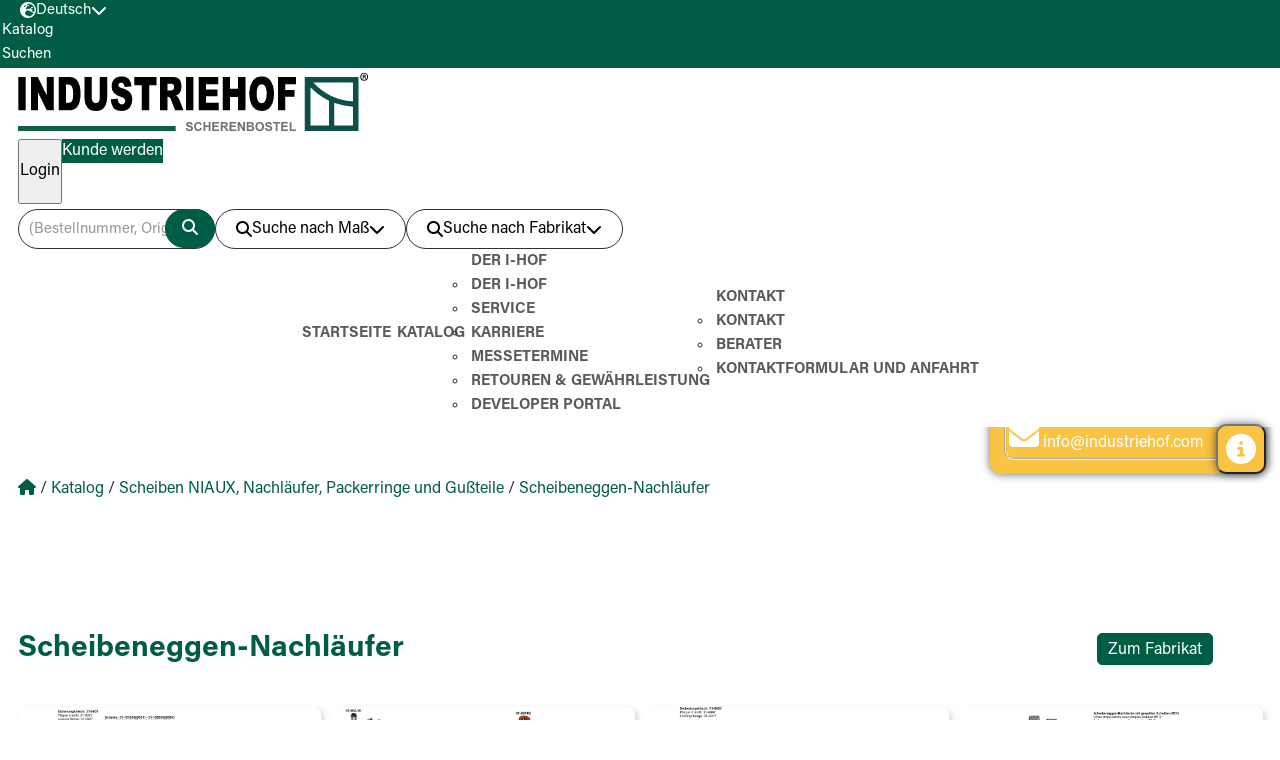

--- FILE ---
content_type: text/html; charset=UTF-8
request_url: https://www.industriehof.com/de/katalog/c8/c160/
body_size: 10827
content:
<!DOCTYPE html>
<html>

<head>
  <meta charset="utf-8">
  <meta name="viewport" content="width=device-width, initial-scale=1.0">
  <meta name="twitter:card" content="summary">
  <script type="text/javascript" data-cmp-ab="1"
    src="https://cdn.consentmanager.net/delivery/autoblocking/466dc04201891.js"
    data-cmp-host="b.delivery.consentmanager.net" data-cmp-cdn="cdn.consentmanager.net" data-cmp-codesrc="0"></script>

  <script src="https://www.google.com/recaptcha/api.js"></script>
  <meta http-equiv="Pragma" content="no-cache">
  <meta http-equiv="Expires" content="Mon, 14 Dec 2015 12:00:00 GMT">
  <meta http-equiv="X-UA-Compatible" content="IE=edge,chrome=1">

  <!-- Google Tag Manager -->
  <script>(function (w, d, s, l, i) {
      w[l] = w[l] || []; w[l].push({
        'gtm.start':
          new Date().getTime(), event: 'gtm.js'
      }); var f = d.getElementsByTagName(s)[0],
        j = d.createElement(s), dl = l != 'dataLayer' ? '&l=' + l : ''; j.async = true; j.src =
          'https://www.googletagmanager.com/gtm.js?id=' + i + dl; f.parentNode.insertBefore(j, f);
    })(window, document, 'script', 'dataLayer', 'GTM-K7G838B');</script>
  <!-- End Google Tag Manager -->

  <!-- Google tag (gtag.js) - GA4 -->
  <script async src="https://www.googletagmanager.com/gtag/js?id=G-2JGZGZKQ3B"></script>
  <script>
    window.dataLayer = window.dataLayer || [];
    function gtag() { dataLayer.push(arguments); }
    gtag('js', new Date());
    gtag('config', 'G-2JGZGZKQ3B');
  </script>

  <meta name="description" content="Hochwerte Produkte für die Landwirtschaft &#9989; langlebige Materialien &#9989; Expertenservice  &#9658; Jetzt Segmente für Scheibeneggen günstig online kaufen!" />
<meta name="keywords" content="Industriehof Scherenbostel, Industriehof, I-Hof, Scherenbostel, Landmaschinen, Landmaschinenersatzteile, Agrartechnik, Weinbau, Verschleißteile, Bodenbearbeitung, Halbzeuge, Kommunalmaschinen, Forsttechnik, Baumaschinen" />

                <link rel=“alternate” hreflang=“de-DE” href=“https://www.industriehof.com/de/”/>
                <link rel=“alternate” hreflang=“es-ES” href=“https://www.industriehof.com/es/”/>
                <link rel=“alternate” hreflang=“en-GB” href=“https://www.industriehof.com/en/”/>
                <link rel=“alternate” hreflang=“fr-FR” href=“https://www.industriehof.com/fr/”/>
                <link rel=“alternate” hreflang=“ru-RU” href=“https://www.industriehof.com/ru/”/>
                <link rel=“alternate” hreflang=“da-DK” href=“https://www.industriehof.com/dk/”/>
                <link rel=“alternate” hreflang=“nl-NL” href=“https://www.industriehof.com/nl/”/>
                <link rel=“alternate” hreflang=“pl-PL” href=“https://www.industriehof.com/pl/”/>
                <link rel=“alternate” hreflang=“ro-RO” href=“https://www.industriehof.com/ro/”/>
                <link rel=“alternate” hreflang=“x-default” href=“https://www.industriehof.com/en/”/>
              <title>Segmente für Scheibeneggen | Industriehof Scherenbostel</title>
    <!-- Kzi pure-min deaktiviert-->
  <!--<link rel="stylesheet" type="text/css" href="/framework13/css/pure/pure-min.css">-->


  <link rel="stylesheet" type="text/css" href="/bootstrap-5.1.3-dist/css/bootstrap-grid.css">
  <!--<link rel="stylesheet" type="text/css" href="/bootstrap-5.1.3-dist/css/bootstrap.min.css">-->

  
        <meta charset="UTF-8">

        <!-- Mobile -->
        <meta name="viewport" content="width=device-width, initial-scale=1.0">
        
        <script type="text/javascript">
            var PAGE = {
                "id":1,
                "lang":"de",
                "depth":"../../../../",
                "JSONendpoint":"https://www.industriehof.com/json/de/katalog/c8/c160/",
                "ssl":false
            };
        </script>
        

        
  

        <script type="text/javascript" src="../../../../js/lib/jquery-3.7.0.min.js"></script>
        <script type="text/javascript" src="../../../../js/lib/jquery-ui-1.13.2/jquery-ui.min.js"></script>
        <script type="text/javascript" src="../../../../js/lib/swiper/swiper-bundle.min.js"></script>
        <script type="text/javascript" src="../../../../js/lib/jquery.showandtell.js"></script>
        <script type="text/javascript" src="../../../../js/lib/jquery.maphilight.min.js"></script>
        <script type="text/javascript" src="../../../../js/base/base.js?20260127125141"></script>

        
        <script type="text/javascript" src="../../../../_frontend/jquery-modal/jquery.modal.min.js"></script>
        <link rel="stylesheet" href="../../../../_frontend/jquery-modal/jquery.modal.min.css">
        <link rel="stylesheet" href="../../../../_frontend/jquery-modal/jquery-confirm.min.css">
        <script type="text/javascript" src="../../../../_frontend/jquery-modal/jquery-confirm.min.js"></script>


        <link rel="stylesheet" type="text/css" href="../../../../mainstyle13.css?202601271201" />
        <meta http-equiv="X-UA-Compatible" content="ie=edge">

        <!-- CSS -->
        <!--<link href="../../../../js/lib/jquery-ui-1.13.2/jquery-ui.min.css" rel="stylesheet" type="text/css" media="all">-->
        <link href="../../../../_frontend/css/style.css?20260127125141" rel="stylesheet" type="text/css" media="screen">
        
        <!-- Bootstrap-->
        <!--<link rel="stylesheet" type="text/css" href="/bootstrap-5.1.3-dist/css/bootstrap-grid.css">-->

        <!-- Favicons -->
        <link rel="icon" href="" type="image/icon" sizes="16x16">

        <!-- Fonts -->
        <link rel="stylesheet" href="../../../../_frontend/css/fonts.css" type="text/css" media="all">

        <!-- Fontawesome -->

        <link rel="stylesheet" href="../../../../_frontend/fontawesome/css/all.min.css" crossorigin="anonymous" referrerpolicy="no-referrer" />

        <link rel="stylesheet" href="../../../../js/lib/swiper/swiper-bundle.min.css"/>
        <script type="text/javascript" src="../../../../js/seiten/bestellvorgang-warenkorb.js"></script>

            <script type="text/javascript" src="../../../../js/seiten/katalog.js?20260127125141"></script>
            
  <script>
    document.addEventListener("touchstart", function () { }, true);
  </script>

</head>

<body>
  <!-- //KZI deaktiviert um Fehler meldungen zu beheben 23.01.24-->
  <noscript><iframe src="https://www.googletagmanager.com/ns.html?id=GTM-K7G838B" height="0" width="0"
      style="display:none;visibility:hidden"></iframe></noscript>

    

 <!-- <div  id="headershrink">  //SSE korriegiert/// NGO /// 14.02.2024 /// RAUS ///-->
 <header id="full-header"> 
    
      <section class="top-header">
          
          <div class="container">
              
            <div class="language">
                <button class="language__btn" aria-controls="language__list" aria-expanded="false">
                    <i class="fa-solid fa-earth-europe"></i>
                    <span>Deutsch</span>
                    <i class="fa-solid fa-chevron-down"></i>
                </button>

                <!-- Language List -->
                <div class="language__list">
                    <ul>
        
                        <li>
                            <a href="" class="select__language">
                                <img src="../../../../img/flags/de.png" alt="Deutsch" /> 
                                <span>Deutsch</span>
                            </a>
                        <li>
            
                        <li>
                            <a href="https://www.industriehof.com/fr/catalogue/c8/c160/" class="select__language">
                                <img src="../../../../img/flags/fr.png" alt="Français" /> 
                                <span>Français</span>
                            </a>
                        <li>
            
                        <li>
                            <a href="https://www.industriehof.com/en/catalogue/c8/c160/" class="select__language">
                                <img src="../../../../img/flags/en.png" alt="English" /> 
                                <span>English</span>
                            </a>
                        <li>
            
                        <li>
                            <a href="https://www.industriehof.com/ru/catalogue/c8/c160/" class="select__language">
                                <img src="../../../../img/flags/ru.png" alt="Pycckий" /> 
                                <span>Pycckий</span>
                            </a>
                        <li>
            
                        <li>
                            <a href="https://www.industriehof.com/dk/catalogue/c8/c160/" class="select__language">
                                <img src="../../../../img/flags/dk.png" alt="Dansk" /> 
                                <span>Dansk</span>
                            </a>
                        <li>
            
                        <li>
                            <a href="https://www.industriehof.com/nl/catalogue/c8/c160/" class="select__language">
                                <img src="../../../../img/flags/nl.png" alt="Nederlands" /> 
                                <span>Nederlands</span>
                            </a>
                        <li>
            
                        <li>
                            <a href="https://www.industriehof.com/pl/catalogue/c8/c160/" class="select__language">
                                <img src="../../../../img/flags/pl.png" alt="Polski" /> 
                                <span>Polski</span>
                            </a>
                        <li>
            
                        <li>
                            <a href="https://www.industriehof.com/ro/catalogue/c8/c160/" class="select__language">
                                <img src="../../../../img/flags/ro.png" alt="Rom&acirc;n&#259;" /> 
                                <span>Rom&acirc;n&#259;</span>
                            </a>
                        <li>
            
                        <li>
                            <a href="https://www.industriehof.com/es/catalogue/c8/c160/" class="select__language">
                                <img src="../../../../img/flags/es.png" alt="Español" /> 
                                <span>Español</span>
                            </a>
                        <li>
            
                        <li>
                            <a href="https://www.industriehof.com/pt/catalogue/c8/c160/" class="select__language">
                                <img src="../../../../img/flags/pt.png" alt="Português" /> 
                                <span>Português</span>
                            </a>
                        <li>
            
                    </ul>
                </div>
            </div>
        
              <a href="https://www.industriehof.com/de/">
                <div class="bg-mobile"></div>
              </a>
              <div class="hamburger-icon"> <i class="fa-solid fa-bars"></i> </div>
          </div> 
           <div class="mobile-shortcuts">
              <div class="shortcut-button">
                <a href="https://www.industriehof.com/de/katalog/">
                  <span>Katalog</span>
                </a>
              </div>
              <div class="shortcut-button search-button">
                <span>Suchen</span>
              </div>
            </div>
      </section>

      <header class="main-header ">
          <div class="container">
          <div class="hdr-top">
              <a href="https://www.industriehof.com/de/" class="logo">
                  <picture>
                      <source media="(max-width:1024px)" srcset="../../../../_frontend/img/ihof_favicon.svg">
                      <img src="../../../../_frontend/img/ihof_logo.svg" alt="">
                  </picture> 
              </a>

              <!-- Login -->
              <div class="login">
                  <div class="login__container">
                  <!-- /// NGO /// 31.01.2024 /// NGO /// NEU /// BEGIN /// -->
                  <div id="merken_count"  class="loading">
                       <a class="pure-menu-link" id="to-compare-dd" href="/de/merkliste/">
                          <button class="reminder">
                              <i class="fa-solid fa-star"></i>  
                              <span>Merkliste</span>
                              <div class="countCircle" id="merken-count-label"><span></span></div>
                          </button> 
                      </a>
                      </div>
                     <!-- /// NGO /// 31.01.2024 /// NGO /// NEU /// ENDEN /// -->
                    <div id="vergleichen_count" class="loading">
                       <a class="pure-menu-link" id="to-compare-dd" href="/de/vergleichliste/">
                          <button class="reminder">
                              <i class="fa-solid fa-balance-scale"></i>  
                              <span>Vergleichsliste</span>
                              <div class="countCircle" id="vergleichen-count-label"><span>0</span></div>
                          </button> 
                      </a>
                      </div>
                     <!-- /// NGO /// 14.05.2024 /// NGO /// NEU /// ENDEN /// -->
                      <!-- Logout -->
                      <button class="login login__btn" aria-controls="login__form" aria-expanded="false"><span>Login</span></button>
                      <div class="login__form">
                          <form action="https://www.industriehof.com/de/katalog/c8/c160/" method="post" enctype="application/x-www-form-urlencoded" id="log_form" autocomplete="off">
                              <span class="close-btn"><i class="fas fa-times"></i></span>
                              <h4>Login für Bestandskunden</h4>
                              <div class="form-group">
                                  <label for="fusername">Login</label>
                                  <input name="username" id="username" type="text"  />
                              </div>
                              <div class="form-group">
                                  <label for="fusername">Passwort</label>
                                  <input name="passwort" id="passwort" type="password"/>
                              </div>
                              <button id="logsubmit_btn" class="login"  type="submit" name="logsubmit"><span>Login</span></button>
                          </form>
                          <a id="passforgot" href="https://www.industriehof.com/de/passwort-vergessen/" class="pure-menu-link">Kennwort vergessen?</a>
                      </div>  
                      <a href="https://www.industriehof.com/de/kontakt/neukunden/" class="button"><span class="register">Kunde werden</span></a>
               
				  </div>
				  
              </div>

              </div>
              <!-- Search -->
              <div class="hdr-bottom">
              
            <div class="search">
                <div class="search__container" data-state="closed">
                    <!-- Product Search -->
                    <div class="search__product">
                        <!-- <form id="quickfind" method="post" enctype="application/x-www-form-urlencoded" action="https://www.industriehof.com/de/detailsuche/" autocomplete="off"> --> 
                            <input type="search" value="" name="quicksuch_term"
                            placeholder="(Bestellnummer, Originalnummer, Freitext, Maschinentyp)" id="quicksuch_term">
                            <label>
                                <span class="tooltip-title">Produktsuche</span>
                                <span class="tooltip">   
                                    <p>Eingabe ohne Sonderzeichen ./- möglich
</p><p>z.B. 10.ST-A-SET-10 in 10staset10</p>
                                </span>
                            </label>
                            <!-- <button type="submit" name="searchsubmit"> -->
                            <button type="submit" id="searchbutton" name="searchbutton">
                                <span class="sr-only">Suchen</span>
                                <i class="fa-solid fa-magnifying-glass"></i>
                            </button>
                        <!-- </form> -->
                    </div>

                    <!--  <span class="hide-on-scroll">Oder</span> -->

                    <!-- Detail Search -->
                    <div class="search__detail">
                       
                        <button class="search__detail__btn" aria-controls="search__detail__list" aria-expanded="false">
                            <i class="fa-solid fa-magnifying-glass"></i>
                            <span>Suche nach Maß</span>
                            <i class="fa-solid fa-chevron-down"></i>
                        </button>
                    
                        <!-- Search List -->
                        <div class="search__detail__list">
                        <p class="search__detail_heading">Bitte Kategorie auswählen</p>
                            <ul>
                                
                <li>
                    <a href="https://www.industriehof.com/de/detailsuchemass/?group=1" id="groupSelect_1">
                        <img src="/images/detailsuche/neu/group/1.png">
                        <span>Scheiben</span>
                    </a>
                </li>
            
                <li>
                    <a href="https://www.industriehof.com/de/detailsuchemass/?group=6" id="groupSelect_6">
                        <img src="/images/detailsuche/neu/group/6.png">
                        <span>Schare für die Hacktechnik</span>
                    </a>
                </li>
            
                <li>
                    <a href="https://www.industriehof.com/de/detailsuchemass/?group=3" id="groupSelect_3">
                        <img src="/images/detailsuche/neu/group/3.png">
                        <span>Frontladerzinken</span>
                    </a>
                </li>
            
                <li>
                    <a href="https://www.industriehof.com/de/detailsuchemass/?group=4" id="groupSelect_4">
                        <img src="/images/detailsuche/neu/group/4.png">
                        <span>Kreiseleggenzinken, Fräsmesser und Rotorzinken</span>
                    </a>
                </li>
            
                <li>
                    <a href="https://www.industriehof.com/de/detailsuchemass/?group=5" id="groupSelect_5">
                        <img src="/images/detailsuche/neu/group/5.png">
                        <span>Nusskettenräder und Umlenkrollen</span>
                    </a>
                </li>
            
                <li>
                    <a href="https://www.industriehof.com/de/detailsuchemass/?group=2" id="groupSelect_2">
                        <img src="/images/detailsuche/neu/group/2.png">
                        <span>Hammerschlegel, Schlegelmesser und mehr</span>
                    </a>
                </li>
            
                <li>
                    <a href="https://www.industriehof.com/de/detailsuchemass/?group=7" id="groupSelect_7">
                        <img src="/images/detailsuche/neu/group/7.png">
                        <span>Striegelzinken</span>
                    </a>
                </li>
            
                <li>
                    <a href="https://www.industriehof.com/de/detailsuchemass/?group=11" id="groupSelect_11">
                        <img src="/images/detailsuche/neu/group/11.png">
                        <span>Futtermischwagenmesser, Ladewagenmesser und Rundballenmesser</span>
                    </a>
                </li>
            
                <li>
                    <a href="https://www.industriehof.com/de/detailsuchemass/?group=12" id="groupSelect_12">
                        <img src="/images/detailsuche/neu/group/12.png">
                        <span>Federzinken und Rotorklingen</span>
                    </a>
                </li>
            
                <li>
                    <a href="https://www.industriehof.com/de/detailsuchemass/?group=13" id="groupSelect_13">
                        <img src="/images/detailsuche/neu/group/13.png">
                        <span>Abstreiferbleche für Packerwalzen und Greenflex Kunststoff-Abstreifer</span>
                    </a>
                </li>
            
                <li>
                    <a href="https://www.industriehof.com/de/detailsuchemass/?group=14" id="groupSelect_14">
                        <img src="/images/detailsuche/neu/group/14.png">
                        <span>Halter für Federzinken</span>
                    </a>
                </li>
            
                <li>
                    <a href="https://www.industriehof.com/de/detailsuchemass/?group=17" id="groupSelect_17">
                        <img src="/images/detailsuche/neu/group/17.png">
                        <span>Schrauben</span>
                    </a>
                </li>
            
                <li>
                    <a href="https://www.industriehof.com/de/detailsuchemass/?group=27" id="groupSelect_27">
                        <img src="/images/detailsuche/neu/group/27.png">
                        <span>Stiele und Zinken für die Grubber Technik</span>
                    </a>
                </li>
            
                <li>
                    <a href="https://www.industriehof.com/de/detailsuchemass/?group=29" id="groupSelect_29">
                        <img src="/images/detailsuche/neu/group/29.png">
                        <span>Grubberschare Flügelschare Gänsefußschare Doppelherzschare</span>
                    </a>
                </li>
            
                <li>
                    <a href="https://www.industriehof.com/de/detailsuchemass/?group=32" id="groupSelect_32">
                        <img src="/images/detailsuche/neu/group/32.png">
                        <span>Packer Ringe und Packerwalzen</span>
                    </a>
                </li>
            
                <li>
                    <a href="https://www.industriehof.com/de/detailsuchemass/?group=33" id="groupSelect_33">
                        <img src="/images/detailsuche/neu/group/33.png">
                        <span>Lager, Flansche und Zwischenstücke</span>
                    </a>
                </li>
            
                <li>
                    <a href="https://www.industriehof.com/de/detailsuchemass/?group=35" id="groupSelect_35">
                        <img src="/images/detailsuche/neu/group/35.png">
                        <span>Oberlenker und Spannhülsen</span>
                    </a>
                </li>
            
                            </ul>
                        </div>
                    </div>
                    <!-- Machine Search -->
                    <div class="search__machine">
                        <button class="search__machine__btn" aria-controls="search__machine__list" aria-expanded="false">
                            <i class="fa-solid fa-magnifying-glass"></i>
                            <span>Suche nach Fabrikat</span>
                            <i class="fa-solid fa-chevron-down"></i>
                        </button>

                        <!-- Search List -->
                        <div class="search__machine__list">
                        <label><span>Artikel passend für Fabrikat</span></label>
                        <ul>
                                <li><a href="https://www.industriehof.com/de/passend-fuer/?fchar=A" ><span>A</span></a></li> 
                                <li><a href="https://www.industriehof.com/de/passend-fuer/?fchar=B" ><span>B</span></a></li> 
                                <li><a href="https://www.industriehof.com/de/passend-fuer/?fchar=C" ><span>C</span></a></li> 
                                <li><a href="https://www.industriehof.com/de/passend-fuer/?fchar=D" ><span>D</span></a></li> 
                                <li><a href="https://www.industriehof.com/de/passend-fuer/?fchar=E" ><span>E</span></a></li> 
                                <li><a href="https://www.industriehof.com/de/passend-fuer/?fchar=F" ><span>F</span></a></li> 
                                <li><a href="https://www.industriehof.com/de/passend-fuer/?fchar=G" ><span>G</span></a></li> 
                                <li><a href="https://www.industriehof.com/de/passend-fuer/?fchar=H" ><span>H</span></a></li> 
                                <li><a href="https://www.industriehof.com/de/passend-fuer/?fchar=I" ><span>I</span></a></li> 
                                <li><a href="https://www.industriehof.com/de/passend-fuer/?fchar=J" ><span>J</span></a></li> 
                                <li><a href="https://www.industriehof.com/de/passend-fuer/?fchar=K" ><span>K</span></a></li> 
                                <li><a href="https://www.industriehof.com/de/passend-fuer/?fchar=L" ><span>L</span></a></li> 
                                <li><a href="https://www.industriehof.com/de/passend-fuer/?fchar=M" ><span>M</span></a></li> 
                                <li><a href="https://www.industriehof.com/de/passend-fuer/?fchar=N" ><span>N</span></a></li> 
                                <li><a href="https://www.industriehof.com/de/passend-fuer/?fchar=O" ><span>O</span></a></li> 
                                <li><a href="https://www.industriehof.com/de/passend-fuer/?fchar=P" ><span>P</span></a></li> 
                                <li><a href="https://www.industriehof.com/de/passend-fuer/?fchar=Q" ><span>Q</span></a></li> 
                                <li><a href="https://www.industriehof.com/de/passend-fuer/?fchar=R" ><span>R</span></a></li> 
                                <li><a href="https://www.industriehof.com/de/passend-fuer/?fchar=S" ><span>S</span></a></li> 
                                <li><a href="https://www.industriehof.com/de/passend-fuer/?fchar=T" ><span>T</span></a></li> 
                                <li><a href="https://www.industriehof.com/de/passend-fuer/?fchar=U" ><span>U</span></a></li> 
                                <li><a href="https://www.industriehof.com/de/passend-fuer/?fchar=V" ><span>V</span></a></li> 
                                <li><a href="https://www.industriehof.com/de/passend-fuer/?fchar=W" ><span>W</span></a></li> 
                                <li><a href="https://www.industriehof.com/de/passend-fuer/?fchar=X" ><span>X</span></a></li> 
                                <li><a href="https://www.industriehof.com/de/passend-fuer/?fchar=Y" ><span>Y</span></a></li> 
                                <li><a href="https://www.industriehof.com/de/passend-fuer/?fchar=Z" ><span>Z</span></a></li>
                            </ul>
                        </div>
                    </div>
                </div>
            </div>
        

              <nav>

                  <button class="nav-btn" aria-controls="navigation" aria-expanded="false">
                      <span class="sr-only">Navigation</span>
                      <i class="fa-solid fa-times"></i>
                  </button>
              
                  
                  <ul data-state="closed" class="navigation" id="navigation"><li ><a href="https://www.industriehof.com/de/">Startseite</a></li><li class="active"><a href="https://www.industriehof.com/de/katalog/">Katalog</a></li><li ><a href="https://www.industriehof.com/de/der-i-hof/">Der I-Hof</a><ul class="dropdown"><li ><a href="https://www.industriehof.com/de/der-i-hof/">Der I-Hof</a></li><li ><a href="https://www.industriehof.com/de/service/">Service</a></li><li ><a href="https://www.industriehof.com/de/karriere/">Karriere</a></li><li ><a href="https://www.industriehof.com/de/events/">Messetermine</a></li><li ><a href="https://www.industriehof.com/de/service/#retouren/">Retouren & Gewährleistung</a></li><li ><a href="https://www.industriehof.com/de/developer-portal/">Developer Portal</a></li></ul></li><li ><a href="https://www.industriehof.com/de/kontakt/">Kontakt</a><ul class="dropdown"><li ><a href="https://www.industriehof.com/de/kontakt/">Kontakt</a></li><li ><a href="https://www.industriehof.com/de/kontakt/berater/">Berater</a></li><li ><a href="https://www.industriehof.com/de/kontakt/kontaktformular-anfahrt/">Kontaktformular und Anfahrt</a></li></ul></li></ul>
                  
              </nav>
              </div>
          </div>
      </header>
    </header>

<main>
    
<!-- BEGINN CONTENT -->

            <section class="breadcrumb">
                <div class="container">
                    <span class="breadcrumb__item">
                        <a href="https://www.industriehof.com/de/">
                            <i class="fa-solid fa-house"></i> 
                            <span class="sr-only">Home</span>
                        </a>
                    </span>
                    <span class="breadcrumb__sep">/</span>
                    <span class="breadcrumb__item">
                        <a href="https://www.industriehof.com/de/katalog/">Katalog</a>
                    </span>
        
                    <span class="breadcrumb__sep">/</span>
                    <span class="breadcrumb__item">
                        <a href="https://www.industriehof.com/de/katalog/c8/">Scheiben NIAUX, Nachläufer, Packerringe und Gußteile</a>
                    </span>
                
                    <span class="breadcrumb__sep">/</span>
                    <span class="breadcrumb__item">
                        <a href="https://www.industriehof.com/de/katalog/c8/c160/">Scheibeneggen-Nachläufer </a>
                    </span>
                
                </div>
            </section>
        
        <section class="katalog">
            <div class="container">
                <div class="flow katalog-mdl ">
                    <h1>Scheibeneggen-Nachläufer </h1>
                    <div class="back-button-container"><Button class="back-button"><span>Zum Fabrikat</span></Button></div>
                </div><div id="catalog-tab-0" class="product-card__container catalog-tab-content"></div><div id="catalog-tab-1" class="product-card__container catalog-tab-content">
                                 <a href="https://www.industriehof.com/de/katalog/c8/c153/" data-attr="636">
                                    <div class="card subcatalogue-tile">
                                        <img class="card__image contain" src="../../../../images/kategorien/153.jpg" alt="Scheiben für Scheibeneggen - NIAUX">
                                        <h2 class="card__headline"><span>Scheiben für Scheibeneggen - NIAUX</span></h2>
                                      
                                        <div class="card__even-column | space-between vertical-center vertical-end">
                                          
                                           <!-- <i class="card__arrow fa-solid fa-arrow-right"></i>-->
                                        </div>
                                         <div id="fussbereich">
                                           <p class="card__indicator">&nbsp;(163)</p> 
                                           <div style="width: 100%;">&nbsp;</div>
                                           <i class="card__arrow fa-solid fa-arrow-right"></i>
                                         </div>
                                    </div>
                                </a>
                            
                                 <a href="https://www.industriehof.com/de/katalog/c8/c2083/" data-attr="0">
                                    <div class="card subcatalogue-tile">
                                        <img class="card__image contain" src="../../../../images/kategorien/2083.jpg" alt="Kurzscheibeneggen">
                                        <h2 class="card__headline"><span><span class="hersteller-name-tile" style="display:block;font-weight:bold;"></span>Kurzscheibeneggen</span></h2>
                                      
                                        <div class="card__even-column | space-between vertical-center vertical-end">
                                          
                                           <!-- <i class="card__arrow fa-solid fa-arrow-right"></i>-->
                                        </div>
                                         <div id="fussbereich">
                                           <p class="card__indicator">&nbsp;(300)</p> 
                                           <div style="width: 100%;">&nbsp;</div>
                                           <i class="card__arrow fa-solid fa-arrow-right"></i>
                                         </div>
                                    </div>
                                </a>
                            
                                 <a href="https://www.industriehof.com/de/katalog/c8/c2791/" data-attr="636">
                                    <div class="card subcatalogue-tile">
                                        <img class="card__image contain" src="../../../../images/kategorien/2791.jpg" alt="Sonderscheiben NIAUX">
                                        <h2 class="card__headline"><span>Sonderscheiben NIAUX</span></h2>
                                      
                                        <div class="card__even-column | space-between vertical-center vertical-end">
                                          
                                           <!-- <i class="card__arrow fa-solid fa-arrow-right"></i>-->
                                        </div>
                                         <div id="fussbereich">
                                           <p class="card__indicator">&nbsp;(2)</p> 
                                           <div style="width: 100%;">&nbsp;</div>
                                           <i class="card__arrow fa-solid fa-arrow-right"></i>
                                         </div>
                                    </div>
                                </a>
                            
                                 <a href="https://www.industriehof.com/de/katalog/c8/c160/" data-attr="0">
                                    <div class="card subcatalogue-tile">
                                        <img class="card__image contain" src="../../../../images/kategorien/160.jpg" alt="Scheibeneggen-Nachläufer ">
                                        <h2 class="card__headline"><span><span class="hersteller-name-tile" style="display:block;font-weight:bold;"></span>Scheibeneggen-Nachläufer </span></h2>
                                      
                                        <div class="card__even-column | space-between vertical-center vertical-end">
                                          
                                           <!-- <i class="card__arrow fa-solid fa-arrow-right"></i>-->
                                        </div>
                                         <div id="fussbereich">
                                           <p class="card__indicator">&nbsp;(74)</p> 
                                           <div style="width: 100%;">&nbsp;</div>
                                           <i class="card__arrow fa-solid fa-arrow-right"></i>
                                         </div>
                                    </div>
                                </a>
                            
                                 <a href="https://www.industriehof.com/de/katalog/c8/c156/" data-attr="0">
                                    <div class="card subcatalogue-tile">
                                        <img class="card__image contain" src="../../../../images/kategorien/156.jpg" alt="Lager, Flansche und Zwischenstücke">
                                        <h2 class="card__headline"><span><span class="hersteller-name-tile" style="display:block;font-weight:bold;"></span>Lager, Flansche und Zwischenstücke</span></h2>
                                      
                                        <div class="card__even-column | space-between vertical-center vertical-end">
                                          
                                           <!-- <i class="card__arrow fa-solid fa-arrow-right"></i>-->
                                        </div>
                                         <div id="fussbereich">
                                           <p class="card__indicator">&nbsp;(213)</p> 
                                           <div style="width: 100%;">&nbsp;</div>
                                           <i class="card__arrow fa-solid fa-arrow-right"></i>
                                         </div>
                                    </div>
                                </a>
                            
                                 <a href="https://www.industriehof.com/de/katalog/c8/c2363/" data-attr="0">
                                    <div class="card subcatalogue-tile">
                                        <img class="card__image contain" src="../../../../images/kategorien/2363.jpg" alt="Sechskantwellen">
                                        <h2 class="card__headline"><span><span class="hersteller-name-tile" style="display:block;font-weight:bold;"></span>Sechskantwellen</span></h2>
                                      
                                        <div class="card__even-column | space-between vertical-center vertical-end">
                                          
                                           <!-- <i class="card__arrow fa-solid fa-arrow-right"></i>-->
                                        </div>
                                         <div id="fussbereich">
                                           <p class="card__indicator">&nbsp;(3)</p> 
                                           <div style="width: 100%;">&nbsp;</div>
                                           <i class="card__arrow fa-solid fa-arrow-right"></i>
                                         </div>
                                    </div>
                                </a>
                            
                                 <a href="https://www.industriehof.com/de/katalog/c8/c155/" data-attr="0">
                                    <div class="card subcatalogue-tile">
                                        <img class="card__image contain" src="../../../../images/kategorien/155.jpg" alt="Vierkantwellen und Zubehör">
                                        <h2 class="card__headline"><span><span class="hersteller-name-tile" style="display:block;font-weight:bold;"></span>Vierkantwellen und Zubehör</span></h2>
                                      
                                        <div class="card__even-column | space-between vertical-center vertical-end">
                                          
                                           <!-- <i class="card__arrow fa-solid fa-arrow-right"></i>-->
                                        </div>
                                         <div id="fussbereich">
                                           <p class="card__indicator">&nbsp;(127)</p> 
                                           <div style="width: 100%;">&nbsp;</div>
                                           <i class="card__arrow fa-solid fa-arrow-right"></i>
                                         </div>
                                    </div>
                                </a>
                            
                                 <a href="https://www.industriehof.com/de/katalog/c8/c157/" data-attr="0">
                                    <div class="card subcatalogue-tile">
                                        <img class="card__image contain" src="../../../../images/kategorien/157.jpg" alt="Abstreifer für Scheibeneggen">
                                        <h2 class="card__headline"><span><span class="hersteller-name-tile" style="display:block;font-weight:bold;"></span>Abstreifer für Scheibeneggen</span></h2>
                                      
                                        <div class="card__even-column | space-between vertical-center vertical-end">
                                          
                                           <!-- <i class="card__arrow fa-solid fa-arrow-right"></i>-->
                                        </div>
                                         <div id="fussbereich">
                                           <p class="card__indicator">&nbsp;(55)</p> 
                                           <div style="width: 100%;">&nbsp;</div>
                                           <i class="card__arrow fa-solid fa-arrow-right"></i>
                                         </div>
                                    </div>
                                </a>
                            
                                 <a href="https://www.industriehof.com/de/katalog/c8/c2386/" data-attr="0">
                                    <div class="card subcatalogue-tile">
                                        <img class="card__image contain" src="../../../../images/kategorien/2386.jpg" alt="Hopfenscheiben NIAUX">
                                        <h2 class="card__headline"><span><span class="hersteller-name-tile" style="display:block;font-weight:bold;"></span>Hopfenscheiben NIAUX</span></h2>
                                      
                                        <div class="card__even-column | space-between vertical-center vertical-end">
                                          
                                           <!-- <i class="card__arrow fa-solid fa-arrow-right"></i>-->
                                        </div>
                                         <div id="fussbereich">
                                           <p class="card__indicator">&nbsp;(12)</p> 
                                           <div style="width: 100%;">&nbsp;</div>
                                           <i class="card__arrow fa-solid fa-arrow-right"></i>
                                         </div>
                                    </div>
                                </a>
                            
                                 <a href="https://www.industriehof.com/de/katalog/c8/c158/" data-attr="0">
                                    <div class="card subcatalogue-tile">
                                        <img class="card__image contain" src="../../../../images/kategorien/158.jpg" alt="Scheibennaben NIAUX und Lager">
                                        <h2 class="card__headline"><span><span class="hersteller-name-tile" style="display:block;font-weight:bold;"></span>Scheibennaben NIAUX und Lager</span></h2>
                                      
                                        <div class="card__even-column | space-between vertical-center vertical-end">
                                          
                                           <!-- <i class="card__arrow fa-solid fa-arrow-right"></i>-->
                                        </div>
                                         <div id="fussbereich">
                                           <p class="card__indicator">&nbsp;(52)</p> 
                                           <div style="width: 100%;">&nbsp;</div>
                                           <i class="card__arrow fa-solid fa-arrow-right"></i>
                                         </div>
                                    </div>
                                </a>
                            
                                 <a href="https://www.industriehof.com/de/katalog/c8/c159/" data-attr="0">
                                    <div class="card subcatalogue-tile">
                                        <img class="card__image contain" src="../../../../images/kategorien/159.jpg" alt="Sechscheiben NIAUX und Lager">
                                        <h2 class="card__headline"><span><span class="hersteller-name-tile" style="display:block;font-weight:bold;"></span>Sechscheiben NIAUX und Lager</span></h2>
                                      
                                        <div class="card__even-column | space-between vertical-center vertical-end">
                                          
                                           <!-- <i class="card__arrow fa-solid fa-arrow-right"></i>-->
                                        </div>
                                         <div id="fussbereich">
                                           <p class="card__indicator">&nbsp;(79)</p> 
                                           <div style="width: 100%;">&nbsp;</div>
                                           <i class="card__arrow fa-solid fa-arrow-right"></i>
                                         </div>
                                    </div>
                                </a>
                            
                                 <a href="https://www.industriehof.com/de/katalog/c8/c1838/" data-attr="0">
                                    <div class="card subcatalogue-tile">
                                        <img class="card__image contain" src="../../../../images/kategorien/1838.jpg" alt="Spann- und Stehlager">
                                        <h2 class="card__headline"><span><span class="hersteller-name-tile" style="display:block;font-weight:bold;"></span>Spann- und Stehlager</span></h2>
                                      
                                        <div class="card__even-column | space-between vertical-center vertical-end">
                                          
                                           <!-- <i class="card__arrow fa-solid fa-arrow-right"></i>-->
                                        </div>
                                         <div id="fussbereich">
                                           <p class="card__indicator">&nbsp;(41)</p> 
                                           <div style="width: 100%;">&nbsp;</div>
                                           <i class="card__arrow fa-solid fa-arrow-right"></i>
                                         </div>
                                    </div>
                                </a>
                            
                                 <a href="https://www.industriehof.com/de/katalog/c8/c164/" data-attr="0">
                                    <div class="card subcatalogue-tile">
                                        <img class="card__image contain" src="../../../../images/kategorien/164.jpg" alt="Rohrpackerwalzen">
                                        <h2 class="card__headline"><span><span class="hersteller-name-tile" style="display:block;font-weight:bold;"></span>Rohrpackerwalzen</span></h2>
                                      
                                        <div class="card__even-column | space-between vertical-center vertical-end">
                                          
                                           <!-- <i class="card__arrow fa-solid fa-arrow-right"></i>-->
                                        </div>
                                         <div id="fussbereich">
                                           <p class="card__indicator">&nbsp;(41)</p> 
                                           <div style="width: 100%;">&nbsp;</div>
                                           <i class="card__arrow fa-solid fa-arrow-right"></i>
                                         </div>
                                    </div>
                                </a>
                            
                                 <a href="https://www.industriehof.com/de/katalog/c8/c2843/" data-attr="0">
                                    <div class="card subcatalogue-tile">
                                        <img class="card__image contain" src="../../../../images/kategorien/2843.jpg" alt="Flachstabwalzen">
                                        <h2 class="card__headline"><span><span class="hersteller-name-tile" style="display:block;font-weight:bold;"></span>Flachstabwalzen</span></h2>
                                      
                                        <div class="card__even-column | space-between vertical-center vertical-end">
                                          
                                           <!-- <i class="card__arrow fa-solid fa-arrow-right"></i>-->
                                        </div>
                                         <div id="fussbereich">
                                           <p class="card__indicator">&nbsp;(7)</p> 
                                           <div style="width: 100%;">&nbsp;</div>
                                           <i class="card__arrow fa-solid fa-arrow-right"></i>
                                         </div>
                                    </div>
                                </a>
                            
                                 <a href="https://www.industriehof.com/de/katalog/c8/c163/" data-attr="0">
                                    <div class="card subcatalogue-tile">
                                        <img class="card__image contain" src="../../../../images/kategorien/163.jpg" alt="Spiralwalzen">
                                        <h2 class="card__headline"><span><span class="hersteller-name-tile" style="display:block;font-weight:bold;"></span>Spiralwalzen</span></h2>
                                      
                                        <div class="card__even-column | space-between vertical-center vertical-end">
                                          
                                           <!-- <i class="card__arrow fa-solid fa-arrow-right"></i>-->
                                        </div>
                                         <div id="fussbereich">
                                           <p class="card__indicator">&nbsp;(26)</p> 
                                           <div style="width: 100%;">&nbsp;</div>
                                           <i class="card__arrow fa-solid fa-arrow-right"></i>
                                         </div>
                                    </div>
                                </a>
                            
                                 <a href="https://www.industriehof.com/de/katalog/c8/c1798/" data-attr="0">
                                    <div class="card subcatalogue-tile">
                                        <img class="card__image contain" src="../../../../images/kategorien/1798.jpg" alt="Krümlerwalzen">
                                        <h2 class="card__headline"><span><span class="hersteller-name-tile" style="display:block;font-weight:bold;"></span>Krümlerwalzen</span></h2>
                                      
                                        <div class="card__even-column | space-between vertical-center vertical-end">
                                          
                                           <!-- <i class="card__arrow fa-solid fa-arrow-right"></i>-->
                                        </div>
                                         <div id="fussbereich">
                                           <p class="card__indicator">&nbsp;(56)</p> 
                                           <div style="width: 100%;">&nbsp;</div>
                                           <i class="card__arrow fa-solid fa-arrow-right"></i>
                                         </div>
                                    </div>
                                </a>
                            
                                 <a href="https://www.industriehof.com/de/katalog/c8/c162/" data-attr="0">
                                    <div class="card subcatalogue-tile">
                                        <img class="card__image contain" src="../../../../images/kategorien/162.jpg" alt="Rollspateneggen-Nachläufer">
                                        <h2 class="card__headline"><span><span class="hersteller-name-tile" style="display:block;font-weight:bold;"></span>Rollspateneggen-Nachläufer</span></h2>
                                      
                                        <div class="card__even-column | space-between vertical-center vertical-end">
                                          
                                           <!-- <i class="card__arrow fa-solid fa-arrow-right"></i>-->
                                        </div>
                                         <div id="fussbereich">
                                           <p class="card__indicator">&nbsp;(101)</p> 
                                           <div style="width: 100%;">&nbsp;</div>
                                           <i class="card__arrow fa-solid fa-arrow-right"></i>
                                         </div>
                                    </div>
                                </a>
                            
                                 <a href="https://www.industriehof.com/de/katalog/c8/c151/" data-attr="0">
                                    <div class="card subcatalogue-tile">
                                        <img class="card__image contain" src="../../../../images/kategorien/151.jpg" alt="Rollspatenmesser">
                                        <h2 class="card__headline"><span><span class="hersteller-name-tile" style="display:block;font-weight:bold;"></span>Rollspatenmesser</span></h2>
                                      
                                        <div class="card__even-column | space-between vertical-center vertical-end">
                                          
                                           <!-- <i class="card__arrow fa-solid fa-arrow-right"></i>-->
                                        </div>
                                         <div id="fussbereich">
                                           <p class="card__indicator">&nbsp;(22)</p> 
                                           <div style="width: 100%;">&nbsp;</div>
                                           <i class="card__arrow fa-solid fa-arrow-right"></i>
                                         </div>
                                    </div>
                                </a>
                            
                                 <a href="https://www.industriehof.com/de/katalog/c8/c2285/" data-attr="0">
                                    <div class="card subcatalogue-tile">
                                        <img class="card__image contain" src="../../../../images/kategorien/2285.jpg" alt="Spatenkrümler">
                                        <h2 class="card__headline"><span><span class="hersteller-name-tile" style="display:block;font-weight:bold;"></span>Spatenkrümler</span></h2>
                                      
                                        <div class="card__even-column | space-between vertical-center vertical-end">
                                          
                                           <!-- <i class="card__arrow fa-solid fa-arrow-right"></i>-->
                                        </div>
                                         <div id="fussbereich">
                                           <p class="card__indicator">&nbsp;(20)</p> 
                                           <div style="width: 100%;">&nbsp;</div>
                                           <i class="card__arrow fa-solid fa-arrow-right"></i>
                                         </div>
                                    </div>
                                </a>
                            
                                 <a href="https://www.industriehof.com/de/katalog/c8/c3914/" data-attr="0">
                                    <div class="card subcatalogue-tile">
                                        <img class="card__image contain" src="../../../../images/kategorien/3914.jpg" alt="Messer für Messerwalzen">
                                        <h2 class="card__headline"><span><span class="hersteller-name-tile" style="display:block;font-weight:bold;"></span>Messer für Messerwalzen</span></h2>
                                      
                                        <div class="card__even-column | space-between vertical-center vertical-end">
                                          
                                           <!-- <i class="card__arrow fa-solid fa-arrow-right"></i>-->
                                        </div>
                                         <div id="fussbereich">
                                           <p class="card__indicator">&nbsp;(10)</p> 
                                           <div style="width: 100%;">&nbsp;</div>
                                           <i class="card__arrow fa-solid fa-arrow-right"></i>
                                         </div>
                                    </div>
                                </a>
                            
                                 <a href="https://www.industriehof.com/de/katalog/c8/c1793/" data-attr="0">
                                    <div class="card subcatalogue-tile">
                                        <img class="card__image contain" src="../../../../images/kategorien/1793.jpg" alt="Universal-Halter für Scheibeneggen und Rollspaten-Nachläufer">
                                        <h2 class="card__headline"><span><span class="hersteller-name-tile" style="display:block;font-weight:bold;"></span>Universal-Halter für Scheibeneggen und Rollspaten-Nachläufer</span></h2>
                                      
                                        <div class="card__even-column | space-between vertical-center vertical-end">
                                          
                                           <!-- <i class="card__arrow fa-solid fa-arrow-right"></i>-->
                                        </div>
                                         <div id="fussbereich">
                                           <p class="card__indicator">&nbsp;(1)</p> 
                                           <div style="width: 100%;">&nbsp;</div>
                                           <i class="card__arrow fa-solid fa-arrow-right"></i>
                                         </div>
                                    </div>
                                </a>
                            
                                 <a href="https://www.industriehof.com/de/katalog/c8/c2242/" data-attr="0">
                                    <div class="card subcatalogue-tile">
                                        <img class="card__image contain" src="../../../../images/kategorien/2242.jpg" alt="Packer-Segmente">
                                        <h2 class="card__headline"><span><span class="hersteller-name-tile" style="display:block;font-weight:bold;"></span>Packer-Segmente</span></h2>
                                      
                                        <div class="card__even-column | space-between vertical-center vertical-end">
                                          
                                           <!-- <i class="card__arrow fa-solid fa-arrow-right"></i>-->
                                        </div>
                                         <div id="fussbereich">
                                           <p class="card__indicator">&nbsp;(1)</p> 
                                           <div style="width: 100%;">&nbsp;</div>
                                           <i class="card__arrow fa-solid fa-arrow-right"></i>
                                         </div>
                                    </div>
                                </a>
                            
                                 <a href="https://www.industriehof.com/de/katalog/c8/c165/" data-attr="0">
                                    <div class="card subcatalogue-tile">
                                        <img class="card__image contain" src="../../../../images/kategorien/165.jpg" alt="Packerscheiben">
                                        <h2 class="card__headline"><span><span class="hersteller-name-tile" style="display:block;font-weight:bold;"></span>Packerscheiben</span></h2>
                                      
                                        <div class="card__even-column | space-between vertical-center vertical-end">
                                          
                                           <!-- <i class="card__arrow fa-solid fa-arrow-right"></i>-->
                                        </div>
                                         <div id="fussbereich">
                                           <p class="card__indicator">&nbsp;(26)</p> 
                                           <div style="width: 100%;">&nbsp;</div>
                                           <i class="card__arrow fa-solid fa-arrow-right"></i>
                                         </div>
                                    </div>
                                </a>
                            
                                 <a href="https://www.industriehof.com/de/katalog/c8/c2428/" data-attr="0">
                                    <div class="card subcatalogue-tile">
                                        <img class="card__image contain" src="../../../../images/kategorien/2428.jpg" alt="Walzenrohre und Dachringwalze">
                                        <h2 class="card__headline"><span><span class="hersteller-name-tile" style="display:block;font-weight:bold;"></span>Walzenrohre und Dachringwalze</span></h2>
                                      
                                        <div class="card__even-column | space-between vertical-center vertical-end">
                                          
                                           <!-- <i class="card__arrow fa-solid fa-arrow-right"></i>-->
                                        </div>
                                         <div id="fussbereich">
                                           <p class="card__indicator">&nbsp;(28)</p> 
                                           <div style="width: 100%;">&nbsp;</div>
                                           <i class="card__arrow fa-solid fa-arrow-right"></i>
                                         </div>
                                    </div>
                                </a>
                            
                                 <a href="https://www.industriehof.com/de/katalog/c8/c1782/" data-attr="0">
                                    <div class="card subcatalogue-tile">
                                        <img class="card__image contain" src="../../../../images/kategorien/1782.jpg" alt="Cambridge- und Sternringe">
                                        <h2 class="card__headline"><span><span class="hersteller-name-tile" style="display:block;font-weight:bold;"></span>Cambridge- und Sternringe</span></h2>
                                      
                                        <div class="card__even-column | space-between vertical-center vertical-end">
                                          
                                           <!-- <i class="card__arrow fa-solid fa-arrow-right"></i>-->
                                        </div>
                                         <div id="fussbereich">
                                           <p class="card__indicator">&nbsp;(31)</p> 
                                           <div style="width: 100%;">&nbsp;</div>
                                           <i class="card__arrow fa-solid fa-arrow-right"></i>
                                         </div>
                                    </div>
                                </a>
                            
                                 <a href="https://www.industriehof.com/de/katalog/c8/c1783/" data-attr="0">
                                    <div class="card subcatalogue-tile">
                                        <img class="card__image contain" src="../../../../images/kategorien/1783.jpg" alt="Crosskill- und Zahnwalzenringe">
                                        <h2 class="card__headline"><span><span class="hersteller-name-tile" style="display:block;font-weight:bold;"></span>Crosskill- und Zahnwalzenringe</span></h2>
                                      
                                        <div class="card__even-column | space-between vertical-center vertical-end">
                                          
                                           <!-- <i class="card__arrow fa-solid fa-arrow-right"></i>-->
                                        </div>
                                         <div id="fussbereich">
                                           <p class="card__indicator">&nbsp;(52)</p> 
                                           <div style="width: 100%;">&nbsp;</div>
                                           <i class="card__arrow fa-solid fa-arrow-right"></i>
                                         </div>
                                    </div>
                                </a>
                            
                                 <a href="https://www.industriehof.com/de/katalog/c8/c1784/" data-attr="0">
                                    <div class="card subcatalogue-tile">
                                        <img class="card__image contain" src="../../../../images/kategorien/1784.jpg" alt="Nockenringe">
                                        <h2 class="card__headline"><span><span class="hersteller-name-tile" style="display:block;font-weight:bold;"></span>Nockenringe</span></h2>
                                      
                                        <div class="card__even-column | space-between vertical-center vertical-end">
                                          
                                           <!-- <i class="card__arrow fa-solid fa-arrow-right"></i>-->
                                        </div>
                                         <div id="fussbereich">
                                           <p class="card__indicator">&nbsp;(6)</p> 
                                           <div style="width: 100%;">&nbsp;</div>
                                           <i class="card__arrow fa-solid fa-arrow-right"></i>
                                         </div>
                                    </div>
                                </a>
                            
                                 <a href="https://www.industriehof.com/de/katalog/c8/c168/" data-attr="0">
                                    <div class="card subcatalogue-tile">
                                        <img class="card__image contain" src="../../../../images/kategorien/168.jpg" alt="Zubehör für Packerscheiben, Cambridge- und Crosskillringe">
                                        <h2 class="card__headline"><span><span class="hersteller-name-tile" style="display:block;font-weight:bold;"></span>Zubehör für Packerscheiben, Cambridge- und Crosskillringe</span></h2>
                                      
                                        <div class="card__even-column | space-between vertical-center vertical-end">
                                          
                                           <!-- <i class="card__arrow fa-solid fa-arrow-right"></i>-->
                                        </div>
                                         <div id="fussbereich">
                                           <p class="card__indicator">&nbsp;(75)</p> 
                                           <div style="width: 100%;">&nbsp;</div>
                                           <i class="card__arrow fa-solid fa-arrow-right"></i>
                                         </div>
                                    </div>
                                </a>
                            
                                 <a href="https://www.industriehof.com/de/katalog/c8/c169/" data-attr="0">
                                    <div class="card subcatalogue-tile">
                                        <img class="card__image contain" src="../../../../images/kategorien/169.jpg" alt="Wieseneggensterne">
                                        <h2 class="card__headline"><span><span class="hersteller-name-tile" style="display:block;font-weight:bold;"></span>Wieseneggensterne</span></h2>
                                      
                                        <div class="card__even-column | space-between vertical-center vertical-end">
                                          
                                           <!-- <i class="card__arrow fa-solid fa-arrow-right"></i>-->
                                        </div>
                                         <div id="fussbereich">
                                           <p class="card__indicator">&nbsp;(7)</p> 
                                           <div style="width: 100%;">&nbsp;</div>
                                           <i class="card__arrow fa-solid fa-arrow-right"></i>
                                         </div>
                                    </div>
                                </a>
                            
                                 <a href="https://www.industriehof.com/de/katalog/c8/c5127/" data-attr="0">
                                    <div class="card subcatalogue-tile">
                                        <img class="card__image contain" src="../../../../images/kategorien/5127.jpg" alt="Anschweisszähne">
                                        <h2 class="card__headline"><span><span class="hersteller-name-tile" style="display:block;font-weight:bold;"></span>Anschweisszähne</span></h2>
                                      
                                        <div class="card__even-column | space-between vertical-center vertical-end">
                                          
                                           <!-- <i class="card__arrow fa-solid fa-arrow-right"></i>-->
                                        </div>
                                         <div id="fussbereich">
                                           <p class="card__indicator">&nbsp;(1)</p> 
                                           <div style="width: 100%;">&nbsp;</div>
                                           <i class="card__arrow fa-solid fa-arrow-right"></i>
                                         </div>
                                    </div>
                                </a>
                            
                                 <a href="https://www.industriehof.com/de/katalog/c8/c170/" data-attr="0">
                                    <div class="card subcatalogue-tile">
                                        <img class="card__image contain" src="../../../../images/kategorien/170.jpg" alt="Roto-Anschweiß-Eggenzinken mit Bund">
                                        <h2 class="card__headline"><span><span class="hersteller-name-tile" style="display:block;font-weight:bold;"></span>Roto-Anschweiß-Eggenzinken mit Bund</span></h2>
                                      
                                        <div class="card__even-column | space-between vertical-center vertical-end">
                                          
                                           <!-- <i class="card__arrow fa-solid fa-arrow-right"></i>-->
                                        </div>
                                         <div id="fussbereich">
                                           <p class="card__indicator">&nbsp;(2)</p> 
                                           <div style="width: 100%;">&nbsp;</div>
                                           <i class="card__arrow fa-solid fa-arrow-right"></i>
                                         </div>
                                    </div>
                                </a>
                            </div><div id="catalog-tab-2" class="product-card__container catalog-tab-content">
                                 <a href="https://www.industriehof.com/de/katalog/c8/c160/c1047/" data-attr="0">
                                    <div class="card subcatalogue-tile">
                                        <img class="card__image contain" src="../../../../images/kategorien/1047.jpg" alt="Scheibeneggen-Nachläufer mit gezahnte Scheiben Ø510 und Ø560">
                                        <h2 class="card__headline"><span><span class="hersteller-name-tile" style="display:block;font-weight:bold;"></span>Scheibeneggen-Nachläufer mit gezahnte Scheiben Ø510 und Ø560</span></h2>
                                      
                                        <div class="card__even-column | space-between vertical-center vertical-end">
                                          
                                           <!-- <i class="card__arrow fa-solid fa-arrow-right"></i>-->
                                        </div>
                                         <div id="fussbereich">
                                           <p class="card__indicator">&nbsp;(21)</p> 
                                           <div style="width: 100%;">&nbsp;</div>
                                           <i class="card__arrow fa-solid fa-arrow-right"></i>
                                         </div>
                                    </div>
                                </a>
                            
                                 <a href="https://www.industriehof.com/de/katalog/c8/c160/c1054/" data-attr="0">
                                    <div class="card subcatalogue-tile">
                                        <img class="card__image contain" src="../../../../images/kategorien/1054.jpg" alt="Scheibeneggen-Nachläufer mit gezahnte Scheiben Ø610 und Ø660">
                                        <h2 class="card__headline"><span><span class="hersteller-name-tile" style="display:block;font-weight:bold;"></span>Scheibeneggen-Nachläufer mit gezahnte Scheiben Ø610 und Ø660</span></h2>
                                      
                                        <div class="card__even-column | space-between vertical-center vertical-end">
                                          
                                           <!-- <i class="card__arrow fa-solid fa-arrow-right"></i>-->
                                        </div>
                                         <div id="fussbereich">
                                           <p class="card__indicator">&nbsp;(16)</p> 
                                           <div style="width: 100%;">&nbsp;</div>
                                           <i class="card__arrow fa-solid fa-arrow-right"></i>
                                         </div>
                                    </div>
                                </a>
                            
                                 <a href="https://www.industriehof.com/de/katalog/c8/c160/c1055/" data-attr="0">
                                    <div class="card subcatalogue-tile">
                                        <img class="card__image contain" src="../../../../images/kategorien/1055.jpg" alt="Scheibeneggen-Nachläufer mit glatte Scheiben Ø610 und Ø660">
                                        <h2 class="card__headline"><span><span class="hersteller-name-tile" style="display:block;font-weight:bold;"></span>Scheibeneggen-Nachläufer mit glatte Scheiben Ø610 und Ø660</span></h2>
                                      
                                        <div class="card__even-column | space-between vertical-center vertical-end">
                                          
                                           <!-- <i class="card__arrow fa-solid fa-arrow-right"></i>-->
                                        </div>
                                         <div id="fussbereich">
                                           <p class="card__indicator">&nbsp;(11)</p> 
                                           <div style="width: 100%;">&nbsp;</div>
                                           <i class="card__arrow fa-solid fa-arrow-right"></i>
                                         </div>
                                    </div>
                                </a>
                            
                                 <a href="https://www.industriehof.com/de/katalog/c8/c160/c1046/" data-attr="0">
                                    <div class="card subcatalogue-tile">
                                        <img class="card__image contain" src="../../../../images/kategorien/1046.jpg" alt="Scheibeneggen-Nachläufer mit gewellten Scheiben">
                                        <h2 class="card__headline"><span><span class="hersteller-name-tile" style="display:block;font-weight:bold;"></span>Scheibeneggen-Nachläufer mit gewellten Scheiben</span></h2>
                                      
                                        <div class="card__even-column | space-between vertical-center vertical-end">
                                          
                                           <!-- <i class="card__arrow fa-solid fa-arrow-right"></i>-->
                                        </div>
                                         <div id="fussbereich">
                                           <p class="card__indicator">&nbsp;(26)</p> 
                                           <div style="width: 100%;">&nbsp;</div>
                                           <i class="card__arrow fa-solid fa-arrow-right"></i>
                                         </div>
                                    </div>
                                </a>
                            </div></div>
        </section>
    <div class='seo-text container'><h2>Nachläufer für Grubber und Bodenbearbeitungsmaschinen</h2>
<p>
  Das Sortiment des Industriehofs Scherenbostel umfasst <b>Nachläufer für Grubber in verschiedenen Ausführungen</b>,
  passend für viele gängige Landmaschinen-Hersteller. Profitieren Sie beim Industriehof Scherenbostel von einer Reihe an
  Vorteilen:
</p>
<p>
Passende Artikel für Ihr Fabrikat &#10003; Verschleißteile in verschiedenen Ausführungen &#10003; Detailsuche nach Maß &#10003; Hohe
Verfügbarkeiten & schnelle Lieferung&#10003; </p>

<h2>Nachläufer für die flache Bodenbearbeitung</h2>
<p>

  Nachläufer für Grubber werden in der Landwirtschaft für die <b>Rückverdichtung</b> eingesetzt. Die Produkte aus
  unserem Sortiment werden aus <b>robustem Stahl</b> gefertigt und überzeugen durch ihre Langlebigkeit.
  Ein weiterer wichtiger Anwendungsbereich von Nachläufern für Grubber in der Landwirtschaft ist die Bodenbearbeitung.
  Hierbei kann ein Nachläufer beispielsweise dazu verwendet werden, den <b>Boden zu verfestigen. </b>
</p>
<h2>

  Jetzt Nachläufer für Grubber beim Industriehof Scherenbostel kaufen!
</h2>

<h3>Nachläufer für Grubber und passendes Zubehör bestellen</h3>
<p>

  Das Sortiment des Industriehofs Scherenbostel umfasst Nachläufer in linker Ausführung sowie Nachläufer in rechten
  Ausführungen. Die Landmaschinen-Verschleißteile werden in verschiedenen Maßen sowie <b>unterschiedlichen
    Arbeitsbreiten</b> angeboten. Auf Anfrage ist es auch möglich, verstärkte Varianten von Nachläufern zu erwerben -
  kontaktieren Sie uns hierfür unverbindlich über unser Kontaktformular.
  Zudem haben Sie die Möglichkeit, passendes Zubehör für Ihre Nachläufer zu bestellen.
</p>
<h3>
  Jetzt Nachläufer für Grubber und passendes Zubehör online bestellen!
</h3>

<h3>Überzeugen Sie sich von der Qualität unserer Produkte</h3>
<p>

  Dank unserer langjährigen Erfahrung in der Herstellung und Distribution von Landmaschinen-Verschleißteilen ist der
  Industriehof Scherenbostel Ihr idealer Ansprechpartner in der Landwirtschaft. Wir sind mit den Anforderungen und
  Bedürfnissen der <b>verschiedenen Anwendungsgebiete</b> und Maschinen vertraut und können somit genau die passenden
  Verschleißteile für Ihre Fabrikate empfehlen. Unser Team steht Ihnen jederzeit zur Verfügung, um bei Fragen oder
  Problemen zu unterstützen.
</p>
<p>
  Unsere Landmaschinen-Verschleißteile werden aus robusten Materialien gefertigt und sind sehr widerstandsfähig gegen
  Verschleiß und Abnutzung. Sie können sich darauf verlassen, dass unsere Verschleißteile eine <b>zuverlässige
    Leistung</b> bieten und lange halten werden.
  Wenn Sie nach qualitativ hochwertigen und langlebigen Landmaschinen-Verschleißteilen suchen, sind Sie beim
  Industriehof Scherenbostel genau richtig. Kontaktieren Sie uns noch heute und lassen Sie uns Ihnen helfen, die besten
  Verschleißteile für Ihre Maschinen zu finden.
</p>

<h2>Weitere Landmaschinen-Verschleißteile für die Bodenbearbeitung beim Industriehof Scherenbostel bestellen</h2>
<p>

  Als einer der <b>führenden Anbietern von Landmaschinen-Verschleißteilen</b> umfasst der Industriehof Scherenbostel
  eine <b>breite Produktpalette</b>. So bieten wir in unserem Onlineshop neben Nachläufern für Grubber auch weitere
  Landmaschinen-Verschleißteile für die flache und tiefe Bodenbearbeitung.
  Stöbern Sie durch das Sortiment unseres Kataloges und entdecken Sie ebenfalls weitere Kategorien:
</p>

<table>
  <tr>
    <td>
      <ul>
        <li><a href="https://www.industriehof.com/de/katalog/c8/c153/">Scheiben für Scheibeneggen - NIAUX</a></li>
        <li><a href="https://www.industriehof.com/de/katalog/c8/c156/">Lager, Flansche und Zwischenstücke</a></li>
        <li><a href="https://www.industriehof.com/de/katalog/c8/c157/">Abstreifer für Scheibeneggen</a></li>
        <li><a href="https://www.industriehof.com/de/katalog/c8/c158/">Scheibennaben NIAUX und Lager</a></li>
        <li><a href="https://www.industriehof.com/de/katalog/c8/c2843/">Flachstabwalzen</a></li>
        <li><a href="https://www.industriehof.com/de/katalog/c8/c1798/">Krümlerwalzen</a></li>
        <li><a href="https://www.industriehof.com/de/katalog/c8/c2285/">Spatenkrümler</a></li>


      </ul>
    </td>

    <td>
      <ul>
        <li><a href="https://www.industriehof.com/de/katalog/c8/c2083/">Kurzscheibeneggen</a></li>
        <li><a href="https://www.industriehof.com/de/katalog/c8/c2363/">Sechskantwellen</a></li>
        <li><a href="https://www.industriehof.com/de/katalog/c8/c2386/">Hopfenscheiben NIAUX</a></li>
        <li><a href="https://www.industriehof.com/de/katalog/c8/c159/">Sechsscheiben NIAUX und Lager</a></li>
        <li><a href="https://www.industriehof.com/de/katalog/c8/c164/">Rohrpackerwalzen</a></li>
        <li><a href="https://www.industriehof.com/de/katalog/c8/c163/">Spiralwalzen</a></li>
        <li><a href="https://www.industriehof.com/de/katalog/c8/c162/">Rollspateneggen- Nachläufer</a></li>

      </ul>
    </td>
  </tr>
</table>
<p>

  Vertrauen Sie auf die Expertise und langjährige Erfahrung des Industriehofs Scherenbostel - jetzt Nachläufer für
  Grubber günstig bestellen!
  </p></div><div class="bottom-text-cat container"><p>Die unbefugte Verwendung aller Zeichnungen stellt einen Verstoß gegen das Urheberrecht dar und wird von uns rechtlich verfolgt.
Das auf den Zeichnungen verwendete Warenzeichen dient ausschließlich der Kennzeichnung und dem Schutz unseres geistigen Eigentums.
</p> </div>
    <script>
        let TRANSLATE2 = {};
        TRANSLATE2.ExplosionszeichnungAnzeigen = "Explosionszeichnung anzeigen";
        TRANSLATE2.ExplosionszeichnungAusblenden = "Explosionszeichnung ausblenden";
        TRANSLATE2.Warenkorb = "Warenkorb";
        TRANSLATE2.Zubehörteile  = "Zubehörteile";
        TRANSLATE2.Hinzufügen  = "Hinzufügen";
        TRANSLATE2.Menge  = "Menge";
        TRANSLATE2.Preis  = "Preis";
        TRANSLATE2.Bezeichnung  = "Bezeichnung";
        TRANSLATE2.Artikelnummer  = "Artikelnummer";
        TRANSLATE2.Aktion  = "Aktion";
        </script>
    
<!-- END CONTENT -->
</main>


 <div id="page_footer_wrap"></div>
    <footer>
        <div  class="main-footer">
            <div class="main-container">


               

                <ul role="list" class="info">
                    <li><a href="https://www.industriehof.com/de/service/">Service</a></li>
                    <li><a href="https://www.industriehof.com/de/impressum/">Impressum</a></li>
                    <li><a href="https://www.industriehof.com/de/datenschutzerklaerung/">Datenschutzerklärung</a></li>
                    <li><a href="https://www.industriehof.com/de/e-commerce-agb/">E-Commerce allgemeine Geschäftsbedingungen (AGB) und Retoure</a></li>
                </ul>

                <p class="slogan">We make the earth move</p>
               

                <div class="social">
                    <p>Folgen Sie uns</p>
                    <ul role="list">
                        <li><a href="https://www.facebook.com/industriehof30900/" aria-label="Link to facebook"><i class="fa-brands fa-square-facebook"></i></a></li>
                        <!--<li><a href="https://www.xing.com/xbp/pages/industriehof-scherenbostel-heinrich-rodenbostel-gmbh" aria-label="Link to Xing"><i class="fa-brands fa-square-xing"></i></a></li>-->
                        <li><a href="https://www.youtube.com/@industriehofscherenbostel" aria-label="Link to YouTube"><i class="fa-brands fa-youtube"></i></a></li>
                        <li><a href="https://www.linkedin.com/company/industriehof-scherenbostel/" aria-label="Link to LinkedIn"><i class="fa-brands fa-linkedin"></i></a></li>
                        <li><a href="https://www.instagram.com/industriehof_scherenbostel/" aria-label="Link to Instagram"><i class="fa-brands fa-square-instagram"></i></a></li>
                    </ul>
                    
                </div>
               
              
            </div>
            <div class="footer-info">
             <b>Wir sind gerne für Sie da:</b><p>Unser Kundenservice ist von Montag bis Donnerstag von 08:00 Uhr bis 17:30 Uhr und freitags nur bis 16:00 Uhr telefonisch erreichbar unter +49 (0) 5130 60 72 0 
<p>
Sie können uns auch gerne eine E-Mail schreiben an: info@industriehof.com</p>
             </div>
            </div>
        <div class="copyright">
            <div class="container">
                <p>
                  Industriehof Scherenbostel, Heinrich Rodenbostel GmbH. Alle Rechte vorbehalten.
Vervielfältigung und Weiterveröffentlichung nur mit schriftlicher Genehmigung der Industriehof Scherenbostel, Heinrich Rodenbostel GmbH.
                  <span>© 2001-2026</span>
                </p>
            </div>
        </div>
    </footer>




<!--  <div id="eu_cookiebox">
        <button class="pure-button" onclick='checkok()'>
    <?php// echo translate("Cookies zustimmen"); ?></button>
  </div>-->
 


<nav id="mm_mainmenu">
</nav>
<div id='top-of-site-pixel-anchor'></div><script type="application/ld+json">[{"@context":"http://schema.org/","@type":"Organization","url":"https://www.industriehof.com","name":"Industriehof Scherenbostel","address":{"@type":"PostalAddress","streetAddress":"Im Winkel 5","addressLocality":"Wedemark","postalCode":"D-30900"},"telephone":"+49-5130-6072-0","email":"info@industriehof.com","logo":"https://www.industriehof.com/img/ihof_logo_screen.png"},null]</script><script src="../../../../_frontend/js/toast.js?20260127125141"></script><script  type="module" src="../../../../_frontend/js/main.js?20260127125141"></script>  
  </div>
  <style>
    .toggler {
      /* width: 500px;*/
      height: 200px;
    }

    .newclass {
      display: block;
    }

    #effect {
      position: relative;
      width: 260px;
      padding: 0.4em;
    }

    #effect h3 {
      margin: 0;
      padding: 0.4em;
      text-align: center;
    }
  </style>
  <div class="contact_button">
    <div id="effect" class="ui-widget-content ui-corner-all">
      <fieldset style="border-color:floralwhite;padding:3px;border-radius: 10px;">
        <legend style="" pading-bottom 10px;>Kontakt</legend>

        <a href="https://www.industriehof.com/de/"><i
            class="fa fa-comments"></i>&nbsp;Kontakt</a><br>
        <a href="tel:+49513060720"><i class="fa fa-phone"></i>&nbsp;+49 (0) 5130 6072-0</a><br>
        <a href="mailto:info@industriehof.com"> <i class="fa fa-envelope"></i>&nbsp;info@industriehof.com</a><br>
              </fieldset>
    </div>
  </div>
  <button id="contactInfo" aria-label="Lagerstatus" class=" ui-corner-all contact_button"><i
      class="fa-solid fa-circle-info"></i></button>
  <!--
<div id="contact_button" class="contact_button">
    <button  id="jumper1" class="contact_button"><i class="fa-solid fa-circle-info"></i></<button >
    <div id="contact_data_id" style="height: 150px;" class="contact_data">
        
        <a href="" ><i class="fa fa-comments"></i>&nbsp;Kontakt</a>
        <a href="tel:+49513060720"><i class="fa fa-phone"></i>&nbsp;+49 (0) 5130 6072-0</a>
        <a href="mailto:info@industriehof.com"> <i class="fa fa-envelope"></i>&nbsp;info@industriehof.com</a>
                  <hr style="height:2px;margin-bottom: 2px;margin-top: 10px;">
                </div>
 </div>
          -->
  <div id="jumper" class="jumper"><i class="fa-solid fa-arrow-up"></i></div>
  <div class="bg-cover"></div>
  <div class="such-container">
    <div class="search-input-container">
      <input type="text" class="search-input" placeholder="Was suchst du?" />
      <span>
        <i class="fa-solid fa-search"></i>
      </span>
    </div>
    <div class="close-btn">
      <i class="fa-solid fa-times"></i>
    </div>
    <div class="recent-search"></div>
    <div class="result">
      <div class="result-sidebar"></div>
      <div class="result-content"></div>
    </div>
  </div>
</body>

</html>

--- FILE ---
content_type: text/css
request_url: https://www.industriehof.com/mainstyle13.css?202601271201
body_size: 171
content:
/*@import url("framework13/css/pure/pure-min.css");*/
@import url("framework13/css/pure/grids-responsive-min.css");
@import url("framework13/css/detailsuche.css");
/*
@import url("framework13/css/style_industriehof.css");
@import url("framework13/css/media.css");
@import url("framework13/css/logo_font.css");
@import url("framework13/css/font-awesome.css");
@import url("framework13/css/jquery.mmenu.all.css");

@import url("framework13/css/messe.css");
*/

--- FILE ---
content_type: text/css
request_url: https://www.industriehof.com/_frontend/css/style.css?20260127125141
body_size: 31903
content:
@charset "UTF-8";
@import "flag-icons.min.css";
@import "katalog-style.css";
@import 'navigation.css';
@import 'search.css';
@import 'event.css';
@import 'career.css';
@import 'swiper.css';
@import 'detailsuche.css';
@import 'kontakt.css';
@import 'seotext.css';
@import 'mapbox.css';
@import 'bestellvorgang.css';
@import 'warenkorb.css';
@import 'fix-table.css';
/**********************************************************/
/* Root                                                   */
/**********************************************************/

/*******************************************************************/
/* Breakpoints to watch     =>     breakpoints to write media query*/
/* (min-width: 1440px)                                     => br-4 */
/* (min-width: 1164px) and (max-width: 1399px)             => br-3 */
/* (min-width: 1024px) and (max-width: 1163px)             => br-2 */
/* (min-width: 640px) and (max-width: 1023px)              => br-1 */
/* (max-width: 639px)                                      => br-0 */
/*******************************************************************/


:root {
    /* Colors */
    --clr-neutral-900: 0, 0, 0;
    --clr-neutral-800: 49, 49, 49;
    --clr-neutral-700: 112, 112, 112;
    --clr-neutral-300: 153, 153, 153;
    --clr-neutral-200: 233, 233, 233;
    --clr-neutral-100: 255, 255, 255;

    --clr-primary-400: 0, 93, 69;
    --clr-accent-400: 242, 196, 109;
    --clr-accent-600: 248, 196, 66;
    --clr-accent-800: 198, 12, 17;

    /* Font Family */
    --ff-primary: 'Acumin Pro', sans-serif;
    --ff-secondary: 'Exo 2', sans-serif;

    --ff-body: var(--ff-primary);
    --ff-heading: var(--ff-primary);

    /* Font Sizes */
    --fs-900: 8rem;
    --fs-800: 5rem;
    --fs-700: 3rem;
    --fs-600: 2rem;
    --fs-500: 1.7rem;
    --fs-400: 1.6rem;
    --fs-300: 1.5rem;
    --fs-200: 1.4rem;
    --fs-100: 1.2rem;

    --fs-body: var(--fs-400);

    /* Font Weight */
    --fw-bold: bold;
    --fw-regular: normal;
    --fw-light: light;

    /* Sizes */
    --size-900: 12rem;
    --size-800: 9rem;
    --size-700: 8rem;
    --size-600: 6rem;
    --size-500: 5rem;
    --size-400: 3rem;
    --size-300: 2rem;
    --size-200: 1rem;
    --size-100: 0.5rem;

}


/**********************************************************/
/* Reset                                                  */
/**********************************************************/


/***************************************************************************/
/* added Reset by Moer                                                     */
/*! normalize.css v8.0.1 | MIT License | github.com/necolas/normalize.css  */
/***************************************************************************/

html {
    line-height: 1.15;
    /* 1 */
    -webkit-text-size-adjust: 100%;
    /* 2 */
}

/* Sections
     ========================================================================== */

/**
   * Remove the margin in all browsers.
   */

body {
    margin: 0;
}

/**
   * Render the `main` element consistently in IE.
   */

main {
    display: block;
}

/**
   * Correct the font size and margin on `h1` elements within `section` and
   * `article` contexts in Chrome, Firefox, and Safari.
   */

h1 {
    font-size: 2em;
    margin: 0.67em 0;
}

/* Grouping content
     ========================================================================== */

/**
   * 1. Add the correct box sizing in Firefox.
   * 2. Show the overflow in Edge and IE.
   */

hr {
    box-sizing: content-box;
    /* 1 */
    height: 0;
    /* 1 */
    overflow: visible;
    /* 2 */
}

/**
   * 1. Correct the inheritance and scaling of font size in all browsers.
   * 2. Correct the odd `em` font sizing in all browsers.
   */

pre {
    font-family: monospace, monospace;
    /* 1 */
    font-size: 1em;
    /* 2 */
}

/* Text-level semantics
     ========================================================================== */

/**
   * Remove the gray background on active links in IE 10.
   */

a {
    background-color: transparent;
}

/**
   * 1. Remove the bottom border in Chrome 57-
   * 2. Add the correct text decoration in Chrome, Edge, IE, Opera, and Safari.
   */

abbr[title] {
    border-bottom: none;
    /* 1 */
    text-decoration: underline;
    /* 2 */
    text-decoration: underline dotted;
    /* 2 */
}

/**
   * Add the correct font weight in Chrome, Edge, and Safari.
   */

b,
strong {
    font-weight: bolder;
}

/**
   * 1. Correct the inheritance and scaling of font size in all browsers.
   * 2. Correct the odd `em` font sizing in all browsers.
   */

code,
kbd,
samp {
    font-family: monospace, monospace;
    /* 1 */
    font-size: 1em;
    /* 2 */
}

/**
   * Add the correct font size in all browsers.
   */

small {
    font-size: 80%;
}

/**
   * Prevent `sub` and `sup` elements from affecting the line height in
   * all browsers.
   */

sub,
sup {
    font-size: 75%;
    line-height: 0;
    position: relative;
    vertical-align: baseline;
}

sub {
    bottom: -0.25em;
}

sup {
    top: -0.5em;
}

/* Embedded content
     ========================================================================== */

/**
   * Remove the border on images inside links in IE 10.
   */

img {
    border-style: none;
}

/* Forms
     ========================================================================== */

/**
   * 1. Change the font styles in all browsers.
   * 2. Remove the margin in Firefox and Safari.
   */

button,
input,
optgroup,
select,
textarea {
    font-family: inherit;
    /* 1 */
    font-size: 100%;
    /* 1 */
    line-height: 1.15;
    /* 1 */
    margin: 0;
    /* 2 */
}

/**
   * Show the overflow in IE.
   * 1. Show the overflow in Edge.
   */

button,
input {
    /* 1 */
    overflow: visible;
}

/**
   * Remove the inheritance of text transform in Edge, Firefox, and IE.
   * 1. Remove the inheritance of text transform in Firefox.
   */

button,
select {
    /* 1 */
    text-transform: none;
}

/**
   * Correct the inability to style clickable types in iOS and Safari.
   */

button,
[type="button"],
[type="reset"],
[type="submit"] {
    -webkit-appearance: button;
}

/**
   * Remove the inner border and padding in Firefox.
   */

button::-moz-focus-inner,
[type="button"]::-moz-focus-inner,
[type="reset"]::-moz-focus-inner,
[type="submit"]::-moz-focus-inner {
    border-style: none;
    padding: 0;
}

/**
   * Restore the focus styles unset by the previous rule.
   */

button:-moz-focusring,
[type="button"]:-moz-focusring,
[type="reset"]:-moz-focusring,
[type="submit"]:-moz-focusring {
    outline: 1px dotted ButtonText;
}

/**
   * Correct the padding in Firefox.
   */

fieldset {
    padding: 0.35em 0.75em 0.625em;
}

/**
   * 1. Correct the text wrapping in Edge and IE.
   * 2. Correct the color inheritance from `fieldset` elements in IE.
   * 3. Remove the padding so developers are not caught out when they zero out
   *    `fieldset` elements in all browsers.
   */

legend {
    box-sizing: border-box;
    /* 1 */
    color: inherit;
    /* 2 */
    display: table;
    /* 1 */
    max-width: 100%;
    /* 1 */
    padding: 0;
    /* 3 */
    white-space: normal;
    /* 1 */
}

/**
   * Add the correct vertical alignment in Chrome, Firefox, and Opera.
   */

progress {
    vertical-align: baseline;
}

/**
   * Remove the default vertical scrollbar in IE 10+.
   */

textarea {
    overflow: auto;
}

/**
   * 1. Add the correct box sizing in IE 10.
   * 2. Remove the padding in IE 10.
   */

[type="checkbox"],
[type="radio"] {
    box-sizing: border-box;
    /* 1 */
    padding: 0;
    /* 2 */
}

/**
   * Correct the cursor style of increment and decrement buttons in Chrome.
   */

[type="number"]::-webkit-inner-spin-button,
[type="number"]::-webkit-outer-spin-button {
    height: auto;
}

/**
   * 1. Correct the odd appearance in Chrome and Safari.
   * 2. Correct the outline style in Safari.
   */

[type="search"] {
    -webkit-appearance: textfield;
    /* 1 */
    outline-offset: -2px;
    /* 2 */
}

/**
   * Remove the inner padding in Chrome and Safari on macOS.
   */

[type="search"]::-webkit-search-decoration {
    -webkit-appearance: none;
}

/**
   * 1. Correct the inability to style clickable types in iOS and Safari.
   * 2. Change font properties to `inherit` in Safari.
   */

::-webkit-file-upload-button {
    -webkit-appearance: button;
    /* 1 */
    font: inherit;
    /* 2 */
}

/* Interactive
     ========================================================================== */

/*
   * Add the correct display in Edge, IE 10+, and Firefox.
   */

details {
    display: block;
}

/*
   * Add the correct display in all browsers.
   */

summary {
    display: list-item;
}

/* Misc
     ========================================================================== */

/**
   * Add the correct display in IE 10+.
   */

template {
    display: none;
}

/**
   * Add the correct display in IE 10.
   */

[hidden] {
    display: none;
}

/**********************************************************/
/* End Added Reset by Moer                                */
/**********************************************************/


*,
*::before,
*::after {
    box-sizing: border-box;
}

* {
    margin: 0;
    padding: 0;

    /* SSE 
    font: inherit;
    */
}

a {
    text-decoration: none;
    color: rgb(var(--clr-neutral-900));
}

ul[role="list"],
ol[role="list"] {
    list-style: none;
}

html:focus-within {
    scroll-behavior: smooth;
}


body {
    text-rendering: optimizeSpeed;
    line-height: 1.5;
}

a:not([class]) {
    text-decoration-skip-ink: auto;
}

img,
picture,
svg {
    max-width: 100%;
    display: inline-block;
}

@media (prefers-reduced-motion: reduce) {
    html:focus-within {
        scroll-behavior: auto;
    }

    *,
    *::before,
    *::after {
        animation-duration: 0.01ms !important;
        animation-iteration-count: 1 !important;
        transition-duration: 0.01ms !important;
        scroll-behavior: auto !important;
    }
}

/**********************************************************/
/* General Styling                                        */
/**********************************************************/
html {
    font-size: 10px !important;
}

html::-webkit-scrollbar-thumb {
    background: rgb(var(--clr-primary-400));
    width: 8px;
}


body {
    font-size: var(--fs-body);
    font-family: var(--ff-body);
    color: rgb(var(--clr-neutral-800));
}

[data-width="narrow"] {
    max-width: 1280px;
}

/**********************************************************/
/* Utility Classes                                        */
/**********************************************************/
.sr-only {
    position: absolute;
    width: 1px solid rgb(var(--clr-neutral-300));
    height: 1px solid rgb(var(--clr-neutral-300));
    padding: 0;
    margin: -1px solid rgb(var(--clr-neutral-300));
    overflow: hidden;
    clip: rect(0, 0, 0, 0);
    white-space: nowrap;
    border: 0;
}

.container {
    --max-width: 1650px;
    --container-padding: var(--size-200);

    width: min(var(--max-width), 100% - (var(--container-padding) * 2));
    margin-inline: auto;
    max-width: 1650px !important;

    @media screen and (max-width: 639px) {
        padding-left: 0;
        padding-right: 0;
    }
}

.even-columns {
    display: grid;
    gap: var(--size-400);
}


.control_element {
    display: block;
    width: 100%;
    padding: .375rem .75rem;
    font-size: 1rem;
    font-weight: 400;
    line-height: 1.5;
    color: #212529;
    background-color: #fff;
    background-clip: padding-box;
    border: 1px solid #ced4da;
}

@media (min-width: 1024px) {
    .even-columns {
        grid-auto-flow: column;
        grid-auto-columns: 1fr;
    }
}

.flex-container {
    display: flex;
    flex-wrap: wrap;
    gap: var(--size-400);
}

.text-left {
    text-align: left;
}

.text-center {
    text-align: center;
}

.text-center p {
    margin-inline: auto;
}

.text-neutral-100 * {
    color: rgb(var(--clr-neutral-100));
}

.vertical-center {
    align-items: center;
}

.vertical-end {
    /* margin-block-start: auto;*/
}

.space-between {
    justify-content: space-between;
}

.red {
    color: rgb(var(--clr-accent-800)) !important;
}

.yellow {
    color: rgb(var(--clr-accent-600)) !important;
}


.-max-width-limited {
    max-width: 86%;
    margin-left: auto;
    margin-right: auto
}

@media (min-width: 40em) {
    .-max-width-limited {
        max-width: 90%
    }
}

@media (min-width: 64em) {
    .-max-width-limited {
        max-width: 86%
    }
}

@media (min-width: 90em) {
    .-max-width-limited {
        max-width: 82%
    }
}

@media (min-width: 105em) {
    .-max-width-limited {
        max-width: 1360px
    }
}


/* Checklist
**********************************************************/
.checklist {
    list-style: none;
    --checklist-size: 1.3em;
}

.checklist li {
    padding-inline-start: var(--checklist-size);
}

.checklist li::before {
    content: '\f00c';
    font-family: 'FontAwesome';
    color: rgb(var(--clr-accent-400));
    display: inline-block;
    margin-inline-start: calc(-1* var(--checklist-size));
    width: var(--checklist-size);
}

/* Arrowlist
**********************************************************/
.arrowlist {
    list-style: none;
    --arrowlist-size: 1.3em;
    padding: 25px;

}

.arrowlist li {
    padding-inline-start: var(--arrowlist-size);
    font-size: 24px;
}

.arrowlist li::before {
    content: '\f061';
    font-family: 'FontAwesome';
    color: rgb(var(--clr-accent-400));
    display: inline-block;
    margin-inline-start: calc(-1* var(--arrowlist-size));
    width: var(--arrowlist-size);
}

/* Datelist
**********************************************************/
.datelist {
    list-style: none;
    --datelist-size: 1.3em;
}

.datelist li {
    padding-inline-start: var(--datelist-size);
    position: relative;
}

.datelist li::before {
    content: '\f3c5';
    font-family: 'FontAwesome';
    display: inline-block;
    margin-inline-start: calc(-1* var(--datelist-size));
    width: var(--datelist-size);
}

.datelist li:last-child::before {
    content: '\f141';
}

/* Buttons
**********************************************************/
.btn {
    display: inline-block;
    border: 0;
    margin: 0;
    text-decoration: none;
    padding: var(--size-100) var(--size-300);
    background-color: rgb(var(--clr-accent-400));
    cursor: pointer;
}

/**********************************************************/
/* Typographie                                            */
/**********************************************************/
h1,
.h1 {
    font-size: var(--fs-700);
    font-weight: var(--fw-bold);
    line-height: 1.2;
    color: rgb(var(--clr-primary-400));
}

h2,
.h2 {
    color: rgb(var(--clr-primary-400));
    font-size: var(--fs-600);
    font-weight: var(--fw-bold);
    line-height: 1.2;
}

h3,
.h3 {
    font-size: var(--fs-500);
    font-weight: var(--fw-bold);
    line-height: 1.2;
}

h4,
.h4 {
    font-size: var(--fs-400);
    font-weight: var(--fw-bold);
    line-height: 1.2;
}

/* Top Header
***********************************************************/
.top-header {
    padding: 2px;
    background-color: rgb(var(--clr-primary-400));
}

@media screen and (max-width: 1024px) {
    .top-header {
        position: fixed;
        top: 0;
    }

}

.top-header select {
    color: rgb(var(--clr-neutral-100));
    border: none;
    background: none;
}

.top-header select option {
    color: rgb(var(--clr-neutral-100));
}

.top-header .container {
    display: flex;
    flex-direction: row;
    justify-content: space-between;
    align-items: center;
}

.top-header span {
    font-size: var(--fs-300);
    color: rgb(var(--clr-neutral-100));
}


/* Header
***********************************************************/

/* Home */
#home .main-header .container {
    grid-template-areas:
        'logo login'
        'logo nav';
}

#home .main-header .search {
    display: none;
    position: relative;
    transition: width 0.5s ease-in-out;
}

.main-header {
    padding-top: 5px;
    padding-bottom: 10px;
    transition: translate 0.3s ease-in-out;
}

.main-header .container {
    display: flex;
    flex-direction: column;
}

.main-header .container :is(.hdr-top, .hdr-bottom) {
    display: flex;
    flex-direction: row;
    gap: 20px;
    justify-content: space-between;
    align-items: center;
}

.main-header .container .hdr-bottom {
    margin-top: 5px;
    margin-bottom: 0px;

    &>nav {
        margin-left: auto;
    }
}

.main-header .container .hdr-bottom>nav {
    @media screen and (max-width: 1024px) {
        .dropdown {
            margin-left: 15px;
            border-left: 2px solid rgb(var(--clr-primary-400));

            a {
                display: flex;
                max-width: 250px;
            }
        }
    }

    @media screen and (min-width: 1025px) {
        .dropdown {
            display: none;
            position: absolute;
            top: 100%;
            padding: 20px 10px 10px 10px;
            background-color: #fff;
            box-shadow: 0 2px 5px rgba(0, 0, 0, 0.2);
            z-index: 1000;
            min-width: 150px;
            right: 0;

            li {
                margin: 10px 0px;

            }
        }

        li:has(.dropdown) {
            &::after {
                display: inline-block;
                content: '\f107';
                font-family: 'FontAwesome';
                color: rgb(var(--clr-primary-400));
                margin-left: 1px;
                transition: transform 0.2s ease;
            }

            &:hover::after {
                transform: rotate(180deg);
            }
        }

    }

    opacity: 1;
    transition: opacity 0.5s ease;
    pointer-events: all;

    position: relative;



    li:hover>.dropdown {
        display: block;
    }

    .dropdown li {
        display: block;
        width: 100%;
    }
}


@media screen and (min-width: 1024px) and (max-width: 1163px) {
    .search.full-width+nav {
        opacity: 0;
        /* Hide nav when input is focused */
        pointer-events: none;
    }
}


.main-header .container .hdr-top a.logo {
    img {
        @media screen and (max-width: 1399px) {
            width: 180px;
            height: 35px;
        }

        @media screen and (min-width: 1400px) {
            width: 270px;
            height: 60px;
        }
    }
}

@media screen and (min-width: 1025px) and (max-width: 1250px) {
    .main-header .container .hdr-bottom {
        margin-top: 15px;
        flex-direction: column-reverse;

        nav {
            margin-left: 0;

        }
    }
}



.main-header .container .hdr-bottom>.search {
    flex-grow: 1;

    @media screen and (max-width: 1224px) {
        margin-right: 10px;
    }
}

.main-header .container .h body header.main-header {
    transition: all 0.5s ease-in-out;
}

/* Logo */
.logo {
    max-width: 350px;
    transition: all 0.5s ease-in-out;
    display: inline-block;
}

/* Login */
.login {
    display: flex;
    flex-direction: column;
    justify-content: center;
    height: 65px;
}

/* //KZI  old gap:var(--size-400)*/
.login__container {
    grid-area: login;
    display: flex;
    align-items: start;
    justify-content: end;

    &>* {
        margin-left: 16px;

        span {
            font-size: 13px;
        }
    }

    .btn-myaccount,
    .btn-logout {
        display: none;

        @media screen and (max-width: 1024px) {
            display: block;
        }
    }
}

.main-header .login :is(button.login, a.button) {
    max-width: 100%;
    border-radius: 5px;
    background-color: white;
    color: rgb(var(--clr-primary-400));
    transition: all 0.2s linear 0s;
    cursor: pointer;
    border: 1px solid rgb(var(--clr-primary-400));
    min-width: 80px;
    height: 35px;
    display: flex;
    justify-content: center;
    align-items: center;
    align-self: center;


    &:hover {
        background-color: rgb(var(--clr-primary-400));
        color: white;
    }

    &>span {
        margin: 0 15px;
    }
}

.main-header .login a.button {
    color: white;
    background-color: rgb(var(--clr-primary-400));

    &:hover {
        background-color: white;
        color: rgb(var(--clr-primary-400));
        ;
    }
}


.main-header .login button:not(.cart-preview__footer button, .login__btn, .register, .login) {
    display: grid;
    gap: var(--size-200);
    background-color: transparent;
    border: none;
    color: rgb(var(--clr-neutral-800));
    cursor: pointer;
}

.main-header .login button i:not(.cart-preview__footer i) {
    width: fit-content;
    justify-self: center;
    position: relative;
    margin-left: 10px;
    color: rgb(var(--clr-primary-400));
    font-size: var(--fs-700);
}

/*//SSE */
.main-header .divider {
    display: flex;
    height: 100%;
    align-items: center;
}

.main-header .divider i {
    color: rgb(var(--clr-primary-400));
    transform: scale(1, 5);
}


.reminder,
.cart__btn,
.konto {
    position: relative;
}

.countCircle {
    position: absolute;
    right: -10px;
    top: -10px;
    background-color: rgb(var(--clr-accent-600));
    padding: var(--size-100);
    border-radius: 100px;
    width: 20px;
    height: 20px;
    font-size: 12px;
    color: white;
    display: flex;
    align-items: center;
    justify-content: center;
    border: solid 2px;

    @media screen and (max-width: 1024px) {
        left: 0;
        width: 20px;
        height: 20px;
    }
}

.countCircleWarenkorb {
    position: absolute;
    right: -10px;
    top: -10px;
    background-color: rgb(var(--clr-accent-600));
    padding: var(--size-100);
    border-radius: 100px;
    width: 20px;
    height: 20px;
    font-size: 12px;
    color: white;
    display: flex;
    align-items: center;
    justify-content: center;
    border: solid 2px;

    @media screen and (max-width: 1024px) {
        left: 0;
        width: 20px;
        height: 20px;
    }
}

.alertCircle {
    position: absolute;
    right: -10px;
    top: -10px;
    background-color: rgb(var(--clr-accent-800));
    padding: var(--size-100);
    border-radius: 100px;
    width: 20px;
    height: 20px;
    font-size: 12px;
    color: white;
    display: flex;
    align-items: center;
    justify-content: center;
    border: solid 2px;

    @media screen and (max-width: 1024px) {
        left: 0;
        width: 20px;
        height: 20px;
    }
}



/* logged-in */
.main-header.logged-in .login button.login,
.main-header.logged-in .login button.register,
.main-header .login button.reminder,
.main-header .login button.cart,
.main-header .login button.konto,
.main-header .login button.logout {
    display: none;
}

.main-header.logged-in .login button.reminder,
.main-header.logged-in .login button.cart,
.main-header.logged-in .login button.konto,
.main-header.logged-in .login button.logout {
    display: grid;
}

.main-header.logged-in .login button.cart {
    position: relative;
}

/* Warenkorb Indicator */
.main-header.logged-in .login button.cart::before {
    content: attr(data-before);
    position: absolute;
    top: calc(-1 * var(--size-200));
    right: var(--size-200);
    display: grid;
    place-content: center;
    width: var(--size-300);
    height: var(--size-300);
    font-size: var(--fs-100);
    color: rgb(var(--clr-neutral-100));
    background-color: rgb(var(--clr-primary-400));
    border-radius: 100%;
    border: 1px solid rgb(var(--clr-neutral-100));
}

/* Welcome Message */
.main-header.logged-in .login {
    gap: var(--size-300);
}

.welcome {
    display: none;
}

.main-header.logged-in .login .welcome {
    display: block;
}

/* Search
***********************************************************/
.search * {
    margin: 0;
}

.search-btn {
    display: none;
}

.search__container {
    position: relative;
    display: flex;
    gap: 20px;

    input {
        font-size: 15px;
    }

    span {
        font-size: 15px;
    }
}

#search_res #tisergebnis .warenkbutton_table>form {
    display: flex;
    gap: 5px;
    justify-content: flex-start;
    align-items: center;


    button {
        max-width: 40px;
        height: 34px;
        margin-top: 0px;
        padding: 0;
        align-self: center;

        i.fa {
            display: inline-block;
            margin: auto auto;
        }
    }
}

/* Product Search */
.search__product {
    position: relative;
    transition: width .5s ease-in-out;

    @media screen and (min-width: 1164px) and (max-width: 1399px) {
        width: 300px;
    }

    @media screen and (min-width: 1400px) {
        width: 500px;
    }
}


.search__product label {
    display: block;
}

.imprint#content_text :is(h2, h1, h3) {
    margin-top: 50px;
}

.imp-link {
    color: rgb(var(--clr-primary-400));

    &:hover {
        text-decoration: underline;
    }
}

/* Tooltip */
.tooltip {
    display: inline-block;
}

.tooltip__content {
    position: absolute;
    top: 0;
    left: 0%;
    transform: translateY(0);
    pointer-events: none;
    color: rgb(var(--clr-primary-400));
    background-color: rgb(var(--clr-neutral-200));
    box-shadow: 0 0.1rem 0.3rem rgb(var(--clr-neutral-900), 0.6);
    padding: var(--size-100);
    transition: all 150ms;
    opacity: 0;
}

.tooltip:hover .tooltip__content {
    transform: translateY(-125%);
    opacity: 1;
}

.search__product input {
    position: relative;
    width: 100%;
    border: 1px solid rgb(var(--clr-neutral-800));
    border-radius: 100vw;
    padding: var(--size-200);
    background-color: white;
}

.search__product button[type="submit"] {
    position: absolute;
    right: 0;
    top: 0;
    color: rgb(var(--clr-neutral-100));
    border: 1px solid rgb(var(--clr-primary-400));
    border-radius: 100vw;
    padding: 9px 16px;
    background-color: rgb(var(--clr-primary-400));
    cursor: pointer;
}

.search__product,
.search__detail,
.search__machine {
    position: relative;
}

.search__product label {
    display: none;
}


.search__detail label,
.search__machine label {
    display: flex;
    align-items: center;
    justify-content: center;
    transition: transform 0.3s ease-in-out, visibility 0.1s ease-in-out, margin 0.3s ease-in-out;
    padding: 8px 0px;

    span {
        font-size: 26px;
        color: rgb(var(--clr-primary-400));
    }

    span.tooltip-title {
        transition: margin 0.4s ease-in-out
    }

    span.tooltip {
        display: flex;
        margin-left: 25px;
    }
}

.search__product:hover label,
.search__detail:hover label,
.search__machine:hover label {
    transform: translateY(0);
    visibility: visible;
}


.hdr-bottom .search.full-width .search__product label {
    transform: translateY(0);
    visibility: visible;

    @media screen and (min-width:1024px) and (max-width: 1399px) {
        justify-content: flex-end;

        .tooltip {
            margin-right: 40px;
            flex-direction: column;
        }
    }

    @media screen and (min-width:1164px) and (max-width: 1399px) {
        .tooltip {
            margin-right: 75px;

        }
    }

    @media screen and (min-width:1400px) {
        justify-content: center;

        .tooltip-title {
            margin-left: 300px;
        }
    }
}



/* Search Detail */
.language__list {
    display: none;
    min-width: 130px;
    position: absolute;
    margin-top: 10px;
    padding: var(--size-200);
    background-color: white;
    border: 1px solid;
    z-index: 1;
    -webkit-box-shadow: 2px 6px 21px -2px rgba(0, 0, 0, 0.75);
    -moz-box-shadow: 2px 6px 21px -2px rgba(0, 0, 0, 0.75);
    box-shadow: 2px 6px 21px -2px rgba(0, 0, 0, 0.75);
}

.search__detail__list {
    display: none;
    position: absolute;
    min-width: 800px;
    margin-block-start: var(--size-300);
    padding: 5px 18px;
    background-color: white;
    z-index: 3;
    box-shadow: 0 0 10px rgb(var(--clr-neutral-900), 0.6);
    margin-top: 18px;
}

.search__machine__list {
    display: none;
    position: absolute;
    margin-block-start: var(--size-300);
    padding: var(--size-400);
    background-color: rgb(var(--clr-neutral-200));
    z-index: 3;
    box-shadow: 0 0 10px rgb(var(--clr-neutral-900), 0.6);

}

.language__list ul {
    list-style: none;
    gap: var(--size-400);
}

.language__list ul li {
    margin-bottom: 6px;
}

.search__detail__list ul {
    list-style: none;
    display: grid;
    grid-gap: 10px;
    grid-template-columns: repeat(auto-fill, minmax(186px, 1fr));
    overflow-y: auto;
    padding: 10px 0;

}

.search__detail__list li {
    box-sizing: border-box;
    background-color: white;
    padding: 10px;
    text-align: center;
    min-height: 225px;
    transition: all 0.2s ease-in-out;
    box-shadow: rgba(0, 0, 0, 0.15) 1.95px 1.95px 2.6px;
    border: 1px solid white;

}

.search__detail__list li:hover {
    -webkit-box-shadow: rgba(0, 93, 69, 0.15) 1.95px 1.95px 2.6px;
    box-shadow: rgba(0, 93, 69, 0.15) 1.95px 1.95px 2.6px;
    -webkit-transform: translateY(-3px);
    -ms-transform: translateY(-3px);
    transform: translateY(-3px);
    border: 1px solid rgb(var(--clr-primary-400));
}

.language__list ul li a {
    display: flex;
    gap: 20px;
    align-items: center;
    text-decoration: none;
    position: relative;

    span {
        color: rgb(var(--clr-neutral-900));
        transition: all 0.3s ease;
        padding-top: 4px;
    }
}

.language__list ul li a:hover {
    span {
        color: rgb(var(--clr-primary-400));
        transform: translateX(3px);
    }
}

.search__detail__list ul li {
    min-height: 225px;
    border-radius: 6px;
}

.search__detail__list ul li img {
    max-height: var(--size-500);
    object-fit: contain;
    margin: 0 auto;
    transition: all 0.5s ease;
}

.search__detail__list a {
    height: 100%;
    display: grid;
    justify-content: center;
    align-items: center;

}

/* Search Machine */
.search__machine__list {
    min-width: 70vw;
    position: fixed;
    left: 15%;
    background-color: white;
    margin-top: 18px;

    @media screen and (max-width: 1224px) {
        width: 95%;

        left: 2.5%;
    }
}

.search__machine__list ul {
    display: flex;
    flex-wrap: wrap;
    list-style: none;
    padding: 10px 0;
    justify-content: space-around;

    li {
        flex: 1;
        padding: 5px;
        border: 1px solid white;
        transition: all 0.5s ease;

        &:hover {
            box-shadow: rgba(60, 64, 67, 0.3) 0px 1px 2px 0px, rgba(60, 64, 67, 0.15) 0px 1px 3px 1px;
        }

        a {
            display: block;
            width: 100%;
            height: 100%;
            position: relative;


            &::before {
                content: '';
                transform-origin: 100% 50%;
                transform: scale3d(0, 1, 1);
                transition: transform 0.3s;
                position: absolute;
                width: 100%;
                height: 1px;
                background: currentColor;
                top: 100%;
                left: 0;
                pointer-events: none;
            }

            &:hover::before {
                transform-origin: 0% 50%;
                transform: scale3d(1, 1, 1);
            }

            span {

                font-size: 25px;
                display: flex;
                justify-content: center;
                text-align: center;
                align-items: center;
            }

        }

    }
}

/* Search Button */
.language__btn {
    cursor: pointer;
    display: flex;
    align-items: center;
    border: none;
    background-color: transparent;
    color: rgb(var(--clr-neutral-100));
    line-height: 1;
}

.search__detail__btn,
.search__machine__btn {
    cursor: pointer;
    width: 100%;
    display: flex;
    align-items: center;
    border: 1px solid rgb(var(--clr-neutral-800));
    border-radius: 100vw;
    padding: var(--size-200) var(--size-300);
    background-color: rgb(var(--clr-neutral-100));

    span {
        @media screen and (max-width: 1399px) {
            font-size: 12px;
        }
    }
}

.language__btn span,
.search__detail__btn span,
.search__machine__btn span {
    margin-inline: var(--size-200);
    width: max-content;
}

.language__btn :where([class*="fa-chevron-"]),
.search__detail__btn :where([class*="fa-chevron-"]),
.search__machine__btn :where([class*="fa-chevron-"]) {
    margin-inline-start: auto;
}

.language__btn :where([class*="fa-chevron-"]),
.search__detail__btn :where([class*="fa-chevron-"]),
.search__machine__btn :where([class*="fa-chevron-"]) {
    transition: all 0.2s ease;
}

.language__btn[aria-expanded="true"] :where([class*="fa-chevron-"]),
.search__detail__btn[aria-expanded="true"] :where([class*="fa-chevron-"]),
.search__machine__btn[aria-expanded="true"] :where([class*="fa-chevron-"]) {
    transform: rotate(0.5turn);
}

/* Triangle */
.language__list::before {
    content: '';
    position: absolute;
    top: calc(-1 * var(--size-200));
    left: var(--size-300);
    border: var(--size-200) solid transparent;
    border-bottom: 0;
    border-top-color: white;
    transform: rotate(0.5turn);
}


/* Show List */

.language__list.open {
    display: block;
}

.search__detail__list.open {
    display: flex;
    width: 95vw;
    max-height: 70vh;
    border-radius: 5px;
    flex-direction: column;
    position: fixed;
    left: 0;
    top: 130px;
    transform: translateX(2%);

    .search__detail_heading {
        margin-top: 12px;
        color: rgb(var(--clr-primary-400));
        align-self: center;
        margin-bottom: 10px;
        font-size: 26px;
    }
}

.search__machine__list.open {
    display: block;
    top: 130px;
}

/* Navigation
***********************************************************/

.navigation {
    display: flex;
    list-style: none;
    justify-content: center;
    align-items: center;
    gap: 8px;

    li {
        min-width: max-content;
    }

    li:is(:last-of-type) {
        ul {
            right: 0;
            transform: translate(0%, 0%);
        }
    }
}

.navigation li a {
    color: rgb(var(--clr-neutral-800), 0.8);
    font-size: 15px;
    font-weight: var(--fw-bold);
    text-transform: uppercase;
    text-decoration: none;
    padding: 8px 3px;

    @media screen and (max-width: 1350px) and (min-width: 1251px) {
        font-size: 12px;
    }
}

.navigation li a.active {
    color: rgb(var(--clr-neutral-800));
    border-bottom: 3px solid rgb(var(--clr-neutral-800));
}

.navigation li a:hover {
    color: rgb(var(--clr-primary-400));
    border-bottom: 3px solid rgb(var(--clr-primary-400));
}

/* Showcase
***********************************************************/
.showcase {
    position: relative;
    background-image: url('../img/Headerbild.png');
    background-repeat: no-repeat;
    background-size: cover;
    background-position: center;
    isolation: isolate;
}

.showcase::before {
    content: '';
    position: absolute;
    inset: 0;
    width: 66%;
    z-index: -1;
    background-color: rgb(var(--clr-primary-400), 0.6);
}

.showcase .slogan {
    position: absolute;
    z-index: -1;
}

.showcase .container__inner {
    position: relative;
    padding: var(--size-600);
    background-color: rgba(var(--clr-neutral-100), 0.8);
    margin-inline: auto;
}

.showcase h1 {
    font-size: var(--fs-900);
}

.showcase .subline {
    font-size: var(--fs-700);
    font-weight: var(--fw-light);
}

.showcase .search {
    background-color: rgb(var(--clr-neutral-100));
    border-radius: 100vw;
    padding: var(--size-400);
}

.showcase .advantage .checklist {
    display: flex;
    justify-content: center;
    gap: var(--size-600);
}

.showcase .advantage .checklist li::before {
    color: rgb(var(--clr-neutral-800));
    font-size: var(--fs-700);
}

.showcase .advantage .checklist li {
    display: flex;
    margin-block-start: var(--size-400);
    align-items: center;
}

/* Breadcrumb
**********************************************************/
.breadcrumb {
    color: rgb(var(--clr-neutral-800));
    margin-block: var(--size-400);
}

.breadcrumb .breadcrumb__item a {
    color: rgb(var(--clr-primary-400));
    text-decoration: none;
}

/* Intro
**********************************************************/
.intro {
    padding-block: var(--size-300);

    @media screen and (max-width: 1023px) {
        padding-top: 75px;
    }

}

.intro__content {
    grid-column: 1 / 3;
}

.dates {
    padding: var(--size-400);
    background-color: rgb(var(--clr-accent-400));
    position: relative;
    isolation: isolate;
}

.dates::before {
    content: '';
    position: absolute;
    background-color: rgb(var(--clr-accent-400));
    -webkit-mask-image: url('../img/clipboard.svg');
    mask-image: url('../img/clipboard.svg');
    -webkit-mask-repeat: no-repeat;
    mask-repeat: no-repeat;
    inset: 0;
    top: -50%;
    z-index: -1;
    /*//SSE */
    height: 100%;
    top: -100%;
}

.dates .datelist span {
    font-size: var(--fs-700);
    font-weight: var(--fw-bold);
}

/* Quality
**********************************************************/
.quality {
    display: flex;
    background-image: url('../img/Bild_Startseite.jpg');
    background-repeat: no-repeat;
    background-size: cover;
    background-position: center;
}

.quality .wrapper {
    flex: 0 0 46.8%;
    display: flex;
    padding: var(--size-900) var(--size-400);
    background-color: rgb(var(--clr-primary-400), 0.6);
}

.qualityb {
    display: flex;
    background-image: url('../img/Bild_Startseite_News.webp');
    background-repeat: no-repeat;
    background-size: cover;
    background-position: center;

    @media screen and (max-width: 639px) {
        flex-direction: column;
    }

    h2 {
        font-size: 30px;
    }
}

.qualityb .wrapper {
    flex: 0 0 50%;
    display: flex;
    padding: 40px 30px;
    background-color: rgb(var(--clr-primary-400), 0.6);
}

/* Advantage
**********************************************************/
.advantages {
    padding-block: var(--size-600);

    p {
        margin-top: 15px;
    }
}

.advantages i {
    font-size: var(--fs-800);
    color: rgb(var(--clr-accent-400));
}

/* News
**********************************************************/
.news {
    display: flex;
    justify-content: end;
    background-image: url('../img/Headerbild.png');
    background-repeat: no-repeat;
    background-size: cover;
    background-position: center;
}

.news .wrapper {
    flex: 0 0 64.8%;
    display: flex;
    padding: var(--size-900) var(--size-400);
    background-color: rgb(var(--clr-primary-400), 0.6);
}

.even-columns-list {
    columns: 2;
}


/**********************************************************/
/* Cards                                                  */
/**********************************************************/
.ytb-card__container,
.katalog-card__container {
    display: grid;
    grid-template-columns: repeat(auto-fill, minmax(20rem, 1fr));
    gap: 20px;
}

.ytb-card__container {
    &>a {
        margin-top: 0px;
    }

    .card__arrow {
        padding: 5px;

    }

    .item-background {
        padding: 5px;
        display: flex;
        height: 100%;
        flex-direction: column;
        justify-content: space-between;
    }
}

.product-card__container {
    display: grid;
    grid-template-columns: repeat(4, minmax(30rem, 1fr));
    gap: 10px;

    .card {
        padding: 10px;
    }

    @media screen and (max-width: 1399px) {
        grid-template-columns: repeat(3, minmax(30rem, 1fr));
    }

    @media screen and (max-width: 1163px) {
        grid-template-columns: repeat(2, minmax(30rem, 1fr));
    }

    @media screen and (max-width: 639px) {
        grid-template-columns: repeat(1, minmax(30rem, 1fr));
    }
}

.shopping-card__container {
    display: grid;
    grid-template-columns: repeat(auto-fill, minmax(10rem, 1fr));
    gap: var(--size-400);
}

.card {
    text-decoration: none;
    min-height: 270px;
    display: flex;
    flex-direction: column;
    border-radius: 8px;
    box-shadow: 3px 3px 6px rgb(var(--clr-neutral-900), 0.16);
    transition: box-shadow 0.3s ease;

    .hersteller-name-tile {
        box-shadow: inset 0 0 0 0 rgb(var(--clr-primary-400));
        color: rgba(var(--clr-primary-400), 0.60);
        margin: 0 -.25rem;
        padding: .25rem .25rem;
    }

    &:not(.product, .single-product):hover {
        box-shadow: 3px 3px 6px rgb(var(--clr-neutral-900), 0.5);
    }
}

.card.product:hover {
    box-shadow: 3px 3px 6px rgb(var(--clr-primary-400), 0.16);
    border: 1px solid rgb(var(--clr-primary-400));
}


.card__image {
    width: 220px;
    height: 120px;
    aspect-ratio: 16/9;
    object-fit: cover;
    border-radius: 8px 8px 0px 0px;
}

.card__image.small {
    height: var(--size-500);
}

.card__even-column {
    display: flex;
    container-type: inline-size;
}

section.katalog .container .card .card__intro .card__even-column {

    @container (min-width: 600px) {
        padding-top: 7px;
        border-top: 1px solid rgb(var(--clr-primary-400));
    }
}

.card__number {
    font-size: var(--fs-800);
    font-weight: bold;
    color: rgb(var(--clr-primary-400));
    width: 60px;
    padding-top: 25px;
    padding-left: 5px;
}

.card.product .card__headline,
.card.single-product .card__headline {
    font-weight: var(--fw-bold);
}

.card__headline {

    color: rgb(var(--clr-neutral-800), 0.7);
    font-size: var(--fs-400);
}

.card__headline,
.card__subline {
    display: flex;
    justify-content: center;
    align-items: center;
    width: 100%;
    padding: 2px 5px;
}

.card__headline.big {
    font-size: var(--fs-700);
}

.card:not(.first) .card__subline {
    background-color: rgb(var(--clr-primary-400));
    color: white;
    border-radius: 10px;

    font-size: 24px;
    padding: 5px;
    margin-bottom: 5px;
    font-weight: 800;

    a span {
        color: white;
        font-weight: 800;
    }
}

.mainImage-container {
    position: relative;
    display: flex;
    justify-content: center;
    align-items: center;
    min-height: 220px;

    img {
        width: 100%;
        height: 100%;
        object-fit: contain;
    }


}

:is(.mainImage-container, .card__image-container) i {
    z-index: 10;
    font-size: 30px;
    position: absolute;
    top: 10px;
    right: 10px;
    color: rgba(var(--clr-primary-400), 0.8);
    opacity: 0.3;
    transition: all 0.3s ease-in-out;

    &:hover {
        transform: scale(1.2);
    }
}

:is(.mainImage-container, .card__image-container):hover {
    i {
        opacity: 1;
    }
}

.vergleichliste .bild-container {
    height: 100%;
    display: block;
    position: relative;

    i {
        position: absolute;
        top: 10px;
        right: 10px;
        color: rgba(var(--clr-primary-400), 0.8);
        opacity: 0.5;
        transition: all 0.3s ease-in-out;
    }

    &:hover i {
        transform: scale(1.2);
        opacity: 1;
    }

}

.subLogo-container {
    min-height: 53px;
}

.card__indicator {
    font-size: var(--fs-400);
}

.card.shopping .card__form {
    align-self: end;
}

.card__form {
    display: flex;
    justify-content: end;
    align-items: stretch;
}

.card__form .input-number * {
    margin-block-start: 0 !important;
}

.card__form .card__button {
    align-self: stretch;
    margin-block-start: revert;

    i {
        align-self: center;
    }
}

.card__button[data-btn="primary"] {
    text-decoration: none;
    border: 0;
    color: rgb(var(--clr-neutral-100));
    background-color: rgb(var(--clr-primary-400));
    cursor: pointer;
    padding: var(--size-200) var(--size-200);
    transition: all 0.3s ease;
    border: 1px solid white;
    border-radius: 5px;
}

.card.katalog-tiles .card__headline {
    justify-content: flex-start;
    align-items: center;
}


.more-details {
    /*//SSE "weitere informationen" full widht*/
    width: 100%;
    font-size: var(--fs-400);
    text-decoration: underline;
}

.more-details::after {
    content: "";
    font-size: 18px;
    font-family: 'FontAwesome';
    content: '  \f178';
}

[data-btn="secondary"] {
    text-decoration: none;
    border: 0;
    color: rgb(var(--clr-neutral-800));
    background-color: rgb(var(--clr-neutral-200));
    cursor: pointer;
    padding: var(--size-200) var(--size-300);
}

.card__button,
.card__arrow {
    align-self: end;
    /*kzi deaktiviert*/
    /* margin-block-start: auto;*/
}

.card__arrow {
    font-size: 28px;
    color: rgb(var(--clr-accent-400), 0.70);
}

/* First */
.card.first .card__headline {
    font-size: var(--fs-700);
    /*OLD 800*/
    font-weight: bold;
    color: rgb(var(--clr-primary-400));
    line-height: 0.9;
}

/* Product Card */
.card.product {
    background-color: transparent;
    border: 1px solid rgb(var(--clr-neutral-300));
    box-shadow: none;
    gap: var(--size-200);
}

.card.single-product .fit {
    margin-block: var(--size-800);
}

.card.single-product .fit .card__even-column {
    justify-content: space-between;
}

.card.single-product .fit .card__headline,
.card.single-product .cross-sell>.card__headline {
    margin-block-end: var(--size-400);
}

.card.product table {
    margin-block: var(--size-400);
    line-height: 18px;
}

.card__text.small {
    font-size: var(--fs-100);
}

.card__price-box {
    text-align: end;
}

.card__price-box .card__text i {
    font-size: var(--fs-700);
    color: rgb(var(--clr-primary-400));
}

.card__price-box s {
    font-size: var(--fs-300);
}

.card__price {
    font-size: var(--fs-700);
    font-weight: bold;
    color: rgb(var(--clr-primary-400));
    line-height: 1;
}

/* Single Product Card */
.card.single-product {
    background-color: transparent;
    border: none;
    box-shadow: none;

    .card__image-container {
        flex: 1;
    }

    .pic-modal {
        display: none;
    }

    .card__price-box {
        border-top: 1px solid rgb(var(--clr-primary-400));
        padding-top: 18px;

        .left-column {
            gap: 20px;
            border-left: 1px solid rgb(var(--clr-primary-400));
            padding-left: 8px;
        }
    }

    @media only screen and (max-width: 1023px) {
        .card__even-column {
            flex-direction: column;

            .card__intro {
                width: 100%;
            }
        }

        .card__image-container {
            width: 100%;
        }
    }

    @media only screen and (min-width: 1024px) and (max-width: 1399px) {
        .card__even-column .card__image-container {
            width: 40%;
        }
    }
}

.card__image-container {
    position: relative;
    display: flex;
    flex-direction: column;
    gap: var(--size-400);

    @media screen and (max-width: 1023px) {
        width: 100%;
        max-width: 100%;
    }
}

.katalog .intro {
    margin-top: 50px;
}

.card__intro {
    display: flex;
    /* flex: 1; */
    flex-direction: column;
}

.card.single-product .card__intro .card__intro__header {
    display: flex;
    flex-direction: column;
    gap: 20px;

    @media screen and (max-width: 1023px) {
        flex-direction: column;
    }

    .card__function {
        flex: 2;
        margin-right: auto;
    }

    .card__intro__name {
        flex: 1;

        .card__headline {
            font-size: 22px;
            padding: 0;
            margin: 0;
            margin: 10px 0;
        }
    }

}

.card__image-container .card__even-column,
.card__intro .card__even-column {
    flex-wrap: wrap;
}

.card__info {
    flex: 2 1 80%;
}

.sidebar {
    display: flex;
    flex: 1 1 20%;
    flex-direction: column;
    gap: var(--size-400);

    padding: var(--size-400);
    background-color: rgb(var(--clr-neutral-200));
    border-radius: 8px;
    box-shadow: 8px 16px 32px rgb(var(--clr-neutral-900), 0.08);
}

/* Katalog */
#bildoverlay {
    position: absolute;
    background-color: #fff;
    padding: 16px;
    border-radius: 5px;
    box-shadow: rgba(0, 0, 0, 0.35) 0px 5px 15px;
    z-index: 2000;
}

.katalog .container {
    position: relative;
}

.katalog .container .card .card__button {
    width: 100%;
    display: flex;
    justify-content: center;
    cursor: pointer;
    align-items: center;
    max-width: 40px;
}

.katalog .container .card .card__button.more-details {
    gap: 5px;
    width: 100%;
    max-width: 100%;
    border-radius: 5px;
    background-color: white;
    color: rgb(var(--clr-primary-400));
    transition: all 0.2s linear 0s;
    border: 1px solid rgb(var(--clr-primary-400));
    padding: 3px;

    span {
        overflow: hidden;
        transition: all .5s ease;
        width: 0;
    }

    &:hover {
        span {
            width: 17%;
        }
    }

    &::after {
        color: rgb(var(--clr-primary-400));
    }
}

.katalog .container .card .produkt_zubehoer .product-title {
    border-bottom: 1px solid rgb(var(--clr-primary-400));
    display: flex;
    justify-content: center;
    align-items: center;
    margin: 15px 0px 7px 0px;
    padding: 5px 0px;
    width: 50%;
    align-self: center;

    &>span {
        display: inline-flex;
        font-size: 20px;
        padding-top: 3px;
        color: rgb(var(--clr-primary-400));
        min-width: fit-content;
    }
}

.katalog .container .card .saetze-detail {
    display: flex;
    justify-content: center;
    align-items: center;
    border-bottom: 1px solid rgb(var(--clr-primary-400));
    padding: 5px 0px;
    margin: 15px 0px 7px 0px;
    color: rgb(var(--clr-primary-400));

    span {
        font-size: 24px;
    }
}

.katalog .container :is(ul.produkt_zubehoer, .produkt_passend_table) {
    list-style: none;
    border-left: 1px solid rgb(var(--clr-primary-400));
    padding: 0px 5px 0px 5px;
    margin-top: 12px;
    width: 100%;
}

.katalog .container ul.satzinhalt {
    padding: 0px 20px 0px 20px;
}

.katalog .container a.artnoimage {
    width: 100%;
    display: flex;
    justify-content: space-between;
    align-items: center;
    position: relative;
    padding: 2px 0;
    gap: 5px;

    span {
        font-size: 13px;
        line-height: 15px;
        text-align: left;

        &:last-of-type {
            text-align: right;
        }
    }
}

.katalog .container a.artnoimage span:has(+ .menge_inhalt-num) {
    font-size: 24px;
    font-weight: 400;
    padding-right: 2px;
    color: rgba(var(--clr-primary-400), 0.8);
    font-size: 16px;
}

.katalog .container a.artnoimage .menge_inhalt-num {
    margin-right: auto;
    font-weight: 800;
    color: rgba(var(--clr-primary-400), 0.8);
    font-size: 16px;
}



.card.single-product a.artnoimage.satztiefe0 {
    justify-content: flex-start;

    /*span {
        flex: 0 0 33.3%;
    }*/
}

li.satztiefe0:has(ul.satzinhalt) {
    display: flex;
    flex-direction: column;

    ul.satzinhalt {
        width: 100%;
        margin: 20px 0 0 20px;
    }
}


.katalog .container .card__price-box .warenkorbliste_short {
    padding: 5px;
    border: 1px solid rgb(var(--clr-primary-400), 0.7);
    border-radius: 5px;
    cursor: pointer;
    font-size: 12px;

    &:focus,
    :focus-visible,
    :focus-within {
        outline: none;
    }
}

.katalog .container .produkt_zubehoer {
    display: flex;
    flex-flow: row wrap;
    flex-direction: column;
    gap: 5px;
    margin: 2px;

    button[id^="weitere_zubehoere_"].-shown {
        display: none;
    }

    button#weitere_zubehoere_2>span {
        margin-right: 5px;
    }
}


.katalog .container :is(.produkt_zubehoer li.produkt_zubehoer_one, .satzinhalt > li) {
    flex: 1;
    display: flex;
    align-items: center;
    gap: 3px;
    position: relative;
    margin-bottom: 10px;

    &::after {
        content: '';
        transform-origin: 100% 50%;
        transform: scale3d(0, 1, 1);
        transition: transform 0.3s;
        position: absolute;
        width: 100%;
        height: 1px;
        background: rgb(var(--clr-primary-400));
        top: 100%;
        left: 0;
        pointer-events: none;
    }

    &:hover {
        &::after {
            transform-origin: 0% 50%;
            transform: scale3d(1, 1, 1);
        }
    }

    a.artnoimage_zubehoer {
        display: flex;
        column-gap: 10px;
        flex-wrap: wrap;
        margin-left: 5px;

        span {
            font-size: 13px;
        }
    }
}

a.artnoimage span:is(.menge_inhalt-num, .menge_inhalt-value) {
    font-weight: 400;
    font-size: 13px;
    color: rgba(var(--clr-primary-400), 0.8);
}

a.artnoimage_zubehoer {
    width: 100%;

    .menge-inhalt-value,
    .menge_inhalt-value,
    .menge_inhalt-title,
    .menge_inhalt-preis {
        margin-left: auto;
        text-align: end;
    }

    .menge_inhalt-num {
        margin-right: 5px;
        font-weight: 400;
        font-size: 16px;
    }
}

a.artnoimage_zubehoer.mit-preis {
    column-gap: 0px;

    .menge_inhalt-num,
    .menge_inhalt-value {
        font-size: 16px;
        font-weight: 800;
        color: rgba(var(--clr-primary-400), 0.8);
    }

    .menge_inhalt-title,
    .menge_inhalt-value {
        font-size: 13px;
        line-height: 18px;
        margin-bottom: 5px;
    }

    .menge_inhalt-preis {
        font-size: 13px;
    }
}

.katalog .container .explosiv-container {
    display: none;
    position: fixed;
    width: 100%;
    top: 50%;
    left: 50%;
    z-index: 1000;
    transform: translate(-50%, -50%);

    @media screen and (min-width:1024px) {
        width: 800px;
    }

    .close-btn {
        display: flex;
        justify-content: center;
        align-items: center;
        cursor: pointer;
        width: 40px;
        height: 40px;
        position: fixed;
        top: 10px;
        left: 10px;
        background-color: rgb(var(--clr-primary-400));
        color: white;
        transition: all 0.3s;

        i {
            font-size: 24px;
            transition: all 0.3s;
            width: 100%;
            height: 100%;
            display: flex;
            justify-content: center;
            align-items: center;
        }

        &:hover {
            border-radius: 50%;
            background-color: white;
            border: 1px solid rgb(var(--clr-primary-400));
            color: rgb(var(--clr-primary-400));

            i {
                rotate: -90deg;
            }
        }
    }
}

.katalog .container .explosiv-container.-show {
    display: block;
}

.katalog .container .explosiv-container.-pflugteil.-show {
    width: 1000px;
    height: 650px;
    display: flex;
    justify-content: center;
    align-items: center;
    background-color: white;
    top: 60%;

    img {
        height: 600px;
    }
}

.katalog .container :is(.explosiv-button, .explosiv-secondary-button) {
    display: flex;
    justify-content: center;
    align-items: center;
    border: 1px solid rgb(var(--clr-primary-400));
    border-radius: 5px;
    background-color: white;
    padding: 5px 13px 2px 13px;
    cursor: pointer;
    transition: all 0.3s;
    margin-left: 10px;

    span {
        color: rgb(var(--clr-primary-400));
        font-size: 15px;
    }

    &:hover {
        background-color: rgb(var(--clr-primary-400));
        color: white;

        span {
            color: white;
        }
    }
}

.katalog .container .explosiv-secondary-button {
    display: inline-flex;
}



.katalog .container .explosiv-container img.explosiv-img {
    width: 100%;
    object-fit: contain;
}

.katalog .container .card .toggle .toggle__content .hersteller-filter__container {
    display: grid;
    grid-template-columns: repeat(auto-fill, minmax(250px, 1fr));
    margin: 2px 0px 15px 0px;
    gap: 5px;
    flex-wrap: wrap;
}

.katalog .container .card .toggle .toggle__content .toggle-headline-container {
    display: flex;
    justify-content: center;
    align-items: center;
    margin-bottom: 2px;

    h4 {
        color: rgb(var(--clr-primary-400));
    }
}

.card.shopping {
    background-color: transparent;
    border: none;
    box-shadow: none;
    padding: 0;
    min-height: auto;
    gap: var(--size-200);
}

.shopping .card__headline {
    font-size: var(--fs-200);
}

.shopping .card__headline.small {
    color: rgb(var(--clr-primary-400));
}

.shopping .card__headline.small,
.shopping .card__text.small {
    font-size: var(--fs-100);
}

.card.shopping .input-number {
    font-size: var(--fs-100);
    background-color: rgb(var(--clr-neutral-100));
    width: var(--size-600);
}

/* Vergleich */
.product-card__container.vergleich {
    display: grid;
    gap: var(--size-400);
    grid-template-columns: repeat(3, 1fr);
    grid-template-areas:
        'card-1 single single'
        'card-2 single single'
        'card-3 single single'
        'card-4 single single'
    ;
}

.product-card__container.vergleich .single-product {
    grid-area: single;
    /* max-height: 670px;
    overflow-y: auto; */
}

.product-card__container.vergleich .card.single-product :where(.fit, .toggle) {
    margin-block: 0;
}

.product-card__container.vergleich .card.single-product .fit {
    margin-block: var(--size-600);
}

.product-card__container.vergleich .card.single-product .toggle {
    margin-block-end: var(--size-600);
    gap: var(--size-400);
}

.product-card__container.vergleich .card.single-product .toggle__content {
    display: flex;
    flex-direction: column;
    gap: 5px;
}

.product-card__container.vergleich .card.single-product {
    padding: var(--size-600);
    position: relative;
}

.product-card__container.vergleich .card.single-product .close {
    /* position: absolute; */
    position: left;
    top: var(--size-200);
    right: var(--size-200);
    font-size: var(--fs-700);
    cursor: pointer;
    line-height: 1;
    color: rgb(var(--clr-neutral-300));
    background-color: transparent;
    border: 0;
}

.product-card__container.vergleich .product {
    padding: var(--size-400);
}

.product-card__container.vergleich .product:nth-child(2) {
    grid-area: card-1;
}

.product-card__container.vergleich .product:nth-child(3) {
    grid-area: card-2;
}

.product-card__container.vergleich .product:nth-child(4) {
    grid-area: card-3;
}

.product-card__container.vergleich .product:nth-child(5) {
    grid-area: card-4;
}

/* Product Card */
.shopping-card__container {
    display: grid;
    grid-template-columns: repeat(auto-fill, minmax(13rem, 1fr));
    /*//SSE old 10rem*/
    gap: var(--size-400);
}

.search-card {
    min-height: auto;
}

.search-card__form {
    display: flex;
    flex-direction: column;
    gap: var(--size-400);
}

.card__function {
    display: flex;
    width: 100%;
    max-width: 500px;
    display: flex;
    justify-content: space-between;
    align-items: center;
    gap: 5px;
    margin: 0 auto;
    margin-bottom: 12px;

    @media screen and (max-width:639px) {
        padding: 0 2px;
    }

    @media screen and (min-width:1399px) and (max-width:1399px) {
        padding: 0 10px;
    }

    @media screen and (min-width:1400px) {
        padding: 0 25px;
    }
}

.card__function button,
.card__function a {
    color: var(--clr-neutral-800);
    text-decoration: none;
    font-size: var(--fs-100);
    border: 0;
    background-color: transparent;
    cursor: pointer;
}

/* Input */
input[type="number"] {
    width: var(--size-500);
}


/* Input */
.input-number * {
    border: 0;
    background-color: transparent;
    width: 100%;
}

.input-number {
    display: flex;
    justify-content: space-between;
    align-items: center;
    border: 1px solid rgb(var(--clr-neutral-800));
    /* background-color: #fff; */
    width: var(--size-700);
    padding: var(--size-100);
}

.input-number input[type="number"] {
    appearance: textfield;
    width: var(--size-400);
    text-align: center;
}

.input-number .decrement,
.input-number .increment {
    cursor: pointer;
    text-align: center;
}

.input-number .decrement::before,
.input-number .increment::before {
    font-family: 'FontAwesome';
    width: var(--size-300);
}

.input-number .decrement::before {
    content: '\f068';
}

.input-number .increment::before {
    content: '\2b';
}

/* Table */
.table {
    overflow-x: auto;
}

table {
    width: 100%;
}

table,
th,
td {
    border-collapse: collapse;
    font-size: 15px;
    /*kzi12.0624 geändert*/
    /*text-align: left;*/
    /*kzi310524 geändert*/
    /*display: table-cell;*/


}

thead {
    background-color: rgb(var(--clr-neutral-100));
    border-bottom: 1px solid rgb(var(--clr-neutral-300)) solid rgb(var(--clr-neutral-900));
}

td:first-child {
    font-weight: bold;
}

tbody tr:nth-child(odd) {
    background-color: rgb(var(--clr-neutral-200));
}

th,
td {
    padding: var(--size-100) var(--size-100);
}

/* Toggle
**********************************************************/

.toggle__headline {
    color: rgb(var(--clr-primary-400));
    font-size: var(--fs-600);
    font-weight: var(--fw-bold);
    margin-block-end: var(--size-400);
    cursor: pointer;
}

.toggle__headline :where([class*="fa-chevron-"]) {
    transition: 0.4s ease-in-out;
}

.toggle__headline[aria-expanded="true"] :where([class*="fa-chevron-"]) {
    transform: rotate(0.5turn);
}

.toggle__content {
    display: none;
}

.toggle__content.open {
    display: block;
}

.toggle.open .toggle__content {
    display: block;
}

.vergleich .toggle__content {
    display: none;
}

.vergleich .toggle__content.open {
    display: flex;
    flex-wrap: wrap;
}

.toggle__content .shopping-card__container {
    padding: var(--size-300);
    margin-block-end: var(--size-400);
    border-radius: 8px;
    border: 1px solid rgb(var(--clr-neutral-200));
}

/* Filter
**********************************************************/
.filter .container {
    margin-block: var(--size-400);
    background-color: rgb(var(--clr-neutral-200));
    display: flex;
    justify-content: space-between;
    flex-wrap: wrap;
    /* align-items: center; */
    padding: var(--size-400);
    gap: var(--size-400);
}

.filter__container {
    display: flex;
    flex-wrap: wrap;
    flex: 0 0 66.6%;
    gap: var(--size-400);
}

/* Filter List */
.filter__list {
    display: none;
    position: absolute;
    padding: var(--size-400);
    background-color: rgb(var(--clr-neutral-100), 0.6);
    box-shadow: 0px 3px 6px rgb(var(--clr-neutral-500));
    z-index: 1;
}

.filter__list ul {
    list-style: none;
}

/* Filter Button */
.filter__btn {
    cursor: pointer;
    width: 100%;
    display: inline-flex;
    align-items: center;
    font-size: var(--fs-500);
    font-weight: var(--fw-bold);
    color: rgb(var(--clr-primary-400));
    border: none;
    padding: var(--size-200) var(--size-300);
    background-color: rgb(var(--clr-neutral-100));
}

.filter__btn span {
    margin-inline: var(--size-200);
}

.filter__btn :where([class*="fa-chevron-"]) {
    margin-inline-start: auto;
}

.filter__btn :where([class*="fa-chevron-"]) {
    transition: all 0.2s ease;
}

.filter__btn[aria-expanded="true"] :where([class*="fa-chevron-"]) {
    transform: rotate(0.5turn);
}

/* Show List */
.filter__list.open {
    display: block;
}

/* Filter Selected */
.filter__selected {
    display: flex;
    justify-content: end;
    flex-wrap: wrap;
    gap: var(--size-400);
}

.filter__selected__btn {
    display: inline-flex;
    align-items: center;
    gap: var(--size-200);
    color: rgb(var(--clr-primary-400));
    border-radius: 0;
    background-color: rgb(var(--clr-neutral-200));
    font-size: var(--fs-500);
    font-weight: var(--fw-bold);
    border: 1px solid rgb(var(--clr-neutral-300));
    padding: var(--size-200);
    cursor: pointer;
}

.filter__selected__btn i {
    color: rgb(var(--clr-neutral-300));
}

/* Pagination
**********************************************************/
.pagination .container {
    display: flex;
    align-items: center;
}

.pagination__btn {
    margin-inline-start: auto;
    display: flex;
    gap: var(--size-400);
}

.pagination__btn button {
    outline: none;
    border: 0;
    font-size: var(--fs-400);
    font-weight: var(--fw-bold);
    border-radius: 4px;
    padding: var(--size-200) var(--size-400);
    color: rgb(var(--clr-neutral-100));
    background-color: rgb(var(--clr-neutral-800));
    box-shadow: 4px 8px 20px rgb(var(--clr-neutral-900), 0.1);
    cursor: pointer;
}

.pagination__counter {
    margin-inline-start: auto;
    display: flex;
    align-items: center;
    gap: var(--size-200);
}

.pagination__counter label {
    font-size: var(--fs-600);
    color: rgb(var(--clr-primary-400));
}

.pagination__counter select {
    font-size: var(--fs-600);
    font-weight: var(--fw-bold);
    color: rgb(var(--clr-primary-400));
    padding: var(--size-200);
    border: 1px solid rgb(var(--clr-neutral-300));
    background-color: rgb(var(--clr-neutral-100));
}


/* Artikelsuche nach Fabrikat
**********************************************************/

.artikelsuche-fabrikat {
    padding-block: var(--size-600);
}

.artikelsuche {
    padding: var(--size-400);
    background-color: rgb(var(--clr-neutral-200));
    /*KZI Passt nicht box-shadow: 3px 3px 6px rgb(var(--clr-neutral-900), 0.16);*/
}

/* Form */
.artikelsuche form {
    display: flex;
    flex-direction: column;
}

.artikelsuche form :where(input, select) {
    padding: var(--size-200);
    color: rgb(var(--clr-neutral-900));
    border: 1px solid rgb(var(--clr-neutral-300));
    background-color: rgb(var(--clr-neutral-100));
}

::placeholder {
    color: rgb(var(--clr-neutral-900));
    opacity: 1;
}

.artikelsuche form button[type="submit"] {
    padding: var(--size-100) var(--size-300);
    border: 0;
    color: rgb(var(--clr-neutral-100));
    background-color: rgb(var(--clr-primary-400));
    cursor: pointer;
    align-self: end;
}

/* Letters */
.letters .letterlist {
    display: flex;
    flex-wrap: wrap;
    gap: var(--size-400);
    margin-block-start: var(--size-200);
}

.letterlist li {
    margin-block-start: 0;
}

.letters button {
    width: var(--size-400);
    height: var(--size-400);
    font-size: var(--fs-600);
    border: 0;
    color: rgb(var(--clr-neutral-100));
    background-color: rgb(var(--clr-primary-400));
    cursor: pointer;
}

.letters button:hover {
    background-color: rgb(var(--clr-neutral-300));
}

/* Kontakt
**********************************************************/
.contact {
    position: relative;
    background-image: url('../img/Headerbild.png');
    background-repeat: no-repeat;
    background-size: cover;
    background-position: center;
    isolation: isolate;
    color: rgb(var(--clr-neutral-100));
    padding-block: var(--size-600);
}

.contact::before {
    content: '';
    position: absolute;
    inset: 0;
    z-index: -1;
    background-color: rgb(var(--clr-primary-400), 0.6);
}

/* Contact form */
.contact__form form {
    display: grid;
    grid-template-columns: 1fr 1fr;
    gap: var(--size-200);
}

.contact__form form :where(input, select, textarea) {
    padding: var(--size-100);
    border: 2px solid rgb(var(--clr-accent-400));
    border-radius: 3px;
    background-color: rgb(var(--clr-accent-400), 0.4);
}

.contact__form form label {
    font-size: var(--fs-300);
    font-weight: var(--fw-light);
}

.form-group {
    display: grid;
}

.form-group__full-width {
    grid-column: 1 / -1;
}

.contact__form form .dsgvo {
    display: flex;
    align-items: start;
    gap: var(--size-200);
}

.contact__form form .dsgvo input[type="checkbox"] {
    display: none;
}

.contact__form form .dsgvo input[type="checkbox"]+label {
    padding-inline-start: var(--size-500);
}

.contact__form form .dsgvo input[type="checkbox"]+label::before {
    position: absolute;
    font-size: var(--fs-700);
    color: rgb(var(--clr-accent-400));
    background-color: rgb(var(--clr-accent-400), 0.4);
    border-radius: 5px;
    line-height: 0.8;
    font-family: FontAwesome;
    content: "\f096";
    margin-inline-start: calc(-1 * var(--size-500));
}

.contact__form form .dsgvo input[type="checkbox"]:checked+label::before {
    content: "\f14a";
}

.contact__form form .submit {
    margin-inline-start: auto;
}

/* Contact Info */
.contact .contact__info {
    display: flex;
    flex-direction: column;
    gap: var(--size-900)
}

/* Warenkorbvorschau
***********************************************************/
.cart-preview-wrapper {
    position: absolute;
    top: 0;
    left: 50%;
    transform: translateX(-50%);
    padding-block: var(--size-600);
    border-radius: 25px;
}

.cart-preview-wrapper button.delete-button {
    background-color: #ea0000 !important;
    height: 100%;
    align-items: center;

    span {
        color: white;
        font-size: var(--fs-600);
        font-weight: var(--fw-bold);
    }
}

.cart-preview {
    position: absolute;
    right: 0;
    border-radius: 1rem;
    padding: var(--size-400);
    background-color: white;
    box-shadow: 0px 0px 20px rgb(var(--clr-neutral-900), 0.16);

    @media screen and (max-width: 1024px) {
        padding: 1rem;

    }

    /* SSE */
}

.cart-preview .close-btn,
.directorder__form .close-btn,
.cartselect__form .close-btn {
    position: absolute;
    top: var(--size-200);
    right: var(--size-200);
    background-color: transparent;
    border: 0;
    cursor: pointer;
}

/* Warenkorbvorschau Header */
.cart-preview__header i {
    margin-inline-end: var(--size-200);

}

.cart-preview__header {
    padding: 10px;
    text-align: center;
    font-size: x-large;
    margin-bottom: 5px;
}

/* Warenkorbvorschau Content */
.cart-preview__content {
    height: 100%;
    overflow-y: auto;
    margin-block: var(--size-400);
    background-color: #fff;



    @media screen and (max-width: 1023px) {
        padding: 10px 5px;

    }
}

/* Warenkorbvorschau Product */
.cart-preview__content .product__preview {
    display: flex;
    justify-content: space-between;
    align-items: center;
    position: relative;
    padding: 5px;
}

.cart-preview__content .product__preview .delete-btn {

    background-color: transparent;
    border: 0;
    cursor: pointer;
}

.cart-preview__content .product__preview .even-columns {
    gap: var(--size-200);
}

/* Warenkorbvorschau Product Content */
.cart-preview__content .product__preview .product__content {
    color: rgb(var(--clr-neutral-700));
    display: grid;
    gap: var(--size-300);

    p {
        font-size: 13px;
    }
}

.cart-preview__content .product__preview .product__content .weight {
    font-weight: var(--fw-bold);
}

/* Warenkorbvorschau Product Footer */
.cart-preview__content .product__preview .product__footer {
    display: flex;
    justify-content: space-between;
    gap: var(--size-100);
}

.cart-preview__content .product__preview .product__footer .delivery {
    display: flex;
    gap: var(--size-100);
}

.cart-preview__content .product__preview .product__footer .delivery p {
    font-size: var(--fs-100);
}

.cart-preview__content .product__preview .product__footer .delivery i {
    font-size: var(--fs-700);
    color: rgb(var(--clr-primary-400));
}

.cart-preview__content .product__preview .product__footer .input-number {
    background-color: rgb(var(--clr-neutral-100));
    margin-inline: auto;

    @media screen and (max-width: 1024px) {
        margin-inline: 0;

    }
}

.cart-preview__content .product__preview .product__footer .price p {
    color: rgb(var(--clr-primary-400));
    font-size: var(--fs-600);
    font-weight: var(--fw-bold);
    line-height: 1;
}

.cart-preview__content .product__preview .product__footer .price span {
    font-size: var(--fs-100);
}

.cart-preview__footer {
    padding: 10px;
    margin-top: auto;

    .card__button {
        padding: 4px 11px;
        display: flex;
        justify-content: center;
        align-items: center;
        gap: 10px;

        height: 80px;
    }

    .even-columns {
        align-items: center;
    }
}

/* Warenkorbvorschau Footer Table */
.cart-preview__footer table.total * {
    background-color: transparent;
    padding: 0;
    font-weight: var(--fw-regular);
}

.cart-preview__footer table.total {
    display: table;
    width: fit-content;
    margin-left: auto;
}

.cart-preview__footer table.total th,
.cart-preview__footer table.total td {
    padding-block: var(--size-100);
}

.cart-preview__footer table.total th:nth-child(2),
.cart-preview__footer table.total td:nth-child(2) {
    text-align: end;
}

.cart-preview__footer table.total thead th {
    font-weight: var(--fw-bold);
}

.cart-preview__footer table.total tfoot {
    border-top: 1px solid rgb(var(--clr-neutral-900));
    margin-block-start: var(--size-200);
    padding-block-start: var(--size-200);
}

.cart-preview__footer table.total tfoot .netto th {
    font-weight: var(--fw-bold);
}

.cart-preview__footer .even-columns {
    display: flex;
    justify-content: space-between;

    @media screen and (min-width: 1025px) {
        margin-block-start: var(--size-400);
    }

    .card__button:hover {
        border: 1px solid rgb(var(--clr-primary-400));
        background-color: white;
        color: rgb(var(--clr-primary-400));
    }
}

.cart-preview__footer .checkout {
    background-color: rgb(var(--clr-neutral-700));
}

/* Lieferanschrift
***********************************************************/
.order-details {
    margin-block-end: var(--size-600);
    margin: auto;
}

@media only screen and (min-width:768px) {
    .order-details {
        display: grid;
        grid-auto-flow: column;
        grid-auto-columns: 1fr;
    }
}

.order-details--customer {
    margin-block-end: var(--size-600);
    max-width: 1008px;
    margin: auto;
    border-right: 5px solid rgb(var(--clr-primary-400));
    border-left: 5px solid rgb(var(--clr-primary-400));
}

/* shipping-method */
.shipping-method {
    padding: var(--size-400);

    .shipping-info {
        margin: 15px 0px;

        p {
            font-size: 18px;
            color: rgb(var(--clr-primary-400));
        }
    }
}

.shipping-method--customer {
    padding: 0 var(--size-400);

    .shipping-info {
        margin: 15px 0px;

        p {
            font-size: 18px;
            color: rgb(var(--clr-primary-400));
        }
    }
}

.shipping-method p,
.shipping-method--customer p {
    text-align: center;
}

.shipping-method .h4 {
    padding-block-end: var(--size-400);
    margin-block-end: var(--size-400);
    color: rgb(var(--clr-primary-400));
    font-size: var(--fs-700);
}

.shipping-method--customer .h4 {
    color: rgb(var(--clr-primary-400));
    font-size: var(--fs-700);
}

.shipping-method form#shipping-method,
.shipping-method--customer form#shipping-method {
    position: relative;
    margin-block: var(--size-400);
    display: grid;
    gap: var(--size-400);
    /*SSE old 200*/
    /* padding-block: var(--size-400); */
    border-bottom: 1px solid rgb(var(--clr-neutral-700));
}

/* .shipping-method form#shipping-method .form__checkbox, */
.shipping-method--customer form#shipping-method .form__checkbox {
    border-top: 1px solid rgb(var(--clr-neutral-700));
    padding-top: 3rem;
}

.shipping-method form#shipping-method .form__checkbox:last-child,
.shipping-method--customer form#shipping-method .form__checkbox:last-child {
    padding-bottom: 3rem;
}

.shipping-method form#shipping-method div,
.shipping-method--customer form#shipping-method div {
    display: flex;
    gap: var(--size-400);
    font-size: var(--fs-600);
}

/*SSE tooltip korrektur*/
.shipping-method form#shipping-method .form__checkbox div,
.shipping-method form#shipping-method .form__checkbox div label,
.shipping-method--customer form#shipping-method .form__checkbox div,
.shipping-method--customer form#shipping-method .form__checkbox div label {
    width: 100%;
}

form .form__checkbox input {
    position: absolute;
    opacity: 0;
    cursor: pointer;
}

form .form__checkbox label {
    --checkbox-size: 1.6em;
    position: relative;
    cursor: pointer;
    margin-inline-start: calc(1.5* var(--checkbox-size));
}

form .form__checkbox label::before,
form .form__checkbox label::after {
    content: '';
    position: absolute;
    inset: 0;
    margin-inline-start: calc(-1.5* var(--checkbox-size));
    width: var(--checkbox-size);
    height: var(--checkbox-size);
}

form .form__checkbox label::before {
    border: 1px solid rgb(var(--clr-neutral-800));
    box-shadow: inset 0 0 5px rgb(var(--clr-neutral-900), 0.3);
}

form .form__checkbox label::after {
    font-family: 'FontAwesome';
    color: rgb(var(--clr-primary-400));
    transform: scale(2);
    top: -7px;
    left: 5px;
    display: grid;
    place-items: center;
}

form .form__checkbox input:checked+label::after {
    content: '\f00c';
}

.shipping-method form#night-shipping-method {
    position: relative;
    display: grid;
    gap: var(--size-200);
    padding-block: var(--size-400);
}

.shipping-method form#night-shipping-method div {
    display: flex;
    gap: var(--size-400);
    font-size: var(--fs-600);
}

.shipping-method .spedition {
    border-left: 2px solid rgb(var(--clr-neutral-800));
    padding-inline-start: var(--size-400);
    padding-block: var(--size-400);
    margin-inline-start: var(--size-400);
    margin-block-end: var(--size-400);
}

.shipping-method .spedition p {
    text-align: start;
}

.shipping-method .spedition button {
    margin-inline-start: auto;
    background-color: transparent;
    border: 0;
    color: rgb(var(--clr-primary-400));
    cursor: pointer;
}

.shipping-method form#order-form {
    position: relative;
    display: grid;
    gap: var(--size-200);
}

.shipping-method form#order-form input[type="text"],
.shipping-method form#order-form textarea {
    width: 100%;
    padding: var(--size-200);
}

.shipping-method form#order-form .tooltip {
    position: absolute;
    right: var(--size-200);
    top: var(--size-200);
}

.shipping-method form#order-form .tooltip__content {
    width: 300px;
    left: -300px;
}

/* delivery-address */
.delivery-address {
    border-right: 5px solid rgb(var(--clr-primary-400));
    border-left: 5px solid rgb(var(--clr-primary-400));
    padding: var(--size-400);
}

.delivery-address--customer {
    padding: 0 var(--size-400) var(--size-400) var(--size-400);
}

.delivery-address p,
.delivery-address--customer p {
    text-align: center;
}

.delivery-address .h4 {
    padding-block-end: var(--size-400);
    margin-block-end: var(--size-400);
    color: rgb(var(--clr-primary-400));
    font-size: var(--fs-700);
}

.delivery-address--customer .h4 {
    padding-block-end: var(--size-400);
    color: rgb(var(--clr-primary-400));
    font-size: var(--fs-700);
}

/*SSE doppelt
.delivery-address form#delivery-address {
    position: relative;
    margin-block: var(--size-400);
    display: grid;
    gap: var(--size-200);
    padding-block: var(--size-400);
}
*/
.delivery-address form#delivery-address {
    position: relative;
    margin-block: var(--size-400);
    /*SSE old 200*/
    /* padding-block: var(--size-400); */

    @media screen and (min-width: 768px) {
        display: grid;
        gap: var(--size-400);
    }
}

.delivery-address form#delivery-address div,
.delivery-address--customer form#delivery-address div {
    display: flex;
    gap: var(--size-400);
    font-size: var(--fs-600);
}

.delivery-address button,
.delivery-address--customer button {
    margin-inline: auto;
    background-color: transparent;
    border: 0;
    display: block;
    color: rgb(var(--clr-primary-400));
    cursor: pointer;
}

/* billing-address */
.billing-address {

    padding: var(--size-400);
}

.shipping-method p.h4,
.delivery-address p.h4,
.billing-address p.h4 {
    text-align: center;
    padding-block-end: var(--size-400);
    border-bottom: 1px solid rgb(var(--clr-neutral-700));
    color: rgb(var(--clr-primary-400));
    font-size: var(--fs-700);
}

.billing-address .billing-adress__box {
    position: relative;
    background-color: rgb(var(--clr-neutral-200));
    padding: var(--size-400);
    padding-inline-start: var(--size-600);
    margin-block: var(--size-400);
}

.shipping-address__box {
    position: relative;
    background-color: rgb(var(--clr-neutral-200));
    padding: var(--size-400);
    margin-block: var(--size-400);
}

.billing-address .billing-adress__box::before {
    content: '';
    position: absolute;
    top: 10%;
    left: var(--size-400);
    width: 2px;
    height: 80%;
    background-color: rgb(var(--clr-neutral-800));
}

.billing-address .billing-adress__infobox {
    color: rgb(var(--clr-neutral-100));
    background-color: rgb(var(--clr-primary-400));
    padding: var(--size-200);
    font-size: 1.3rem;
}

/* Lieferangaben */
.delivery__details {
    position: relative;
    margin-block-start: var(--size-400);
    margin-block-end: var(--size-400);
    background-color: rgb(var(--clr-neutral-200));
    isolation: isolate;
    margin-top: 100px;
    padding: 10px;

    @media screen and (min-width: 1024px) {
        padding: var(--size-400);
    }
}

.delivery__details::before {
    content: '';
    position: absolute;
    top: 0;
    left: 50%;
    transform: translateY(-100%) translateX(-50%) scale(1.5);
    width: 0px;
    height: 0px;
    border-left: var(--size-800) solid transparent;
    border-right: var(--size-800) solid transparent;
    border-bottom: var(--size-400) solid rgb(var(--clr-neutral-200));
    z-index: -1;
}

.delivery__details form {
    display: grid;
    gap: var(--size-400);
    grid-template-columns: repeat(auto-fit, minmax(min(32rem, 100%), 1fr));
    align-items: end;
}

.delivery__details form div {
    display: grid;
}

.delivery__details form :where(input, select) {
    background-color: rgb(var(--clr-neutral-100));
    border: 1px solid rgb(var(--clr-neutral-800));
    padding: var(--size-100) var(--size-200);
    height: var(--size-500);
}

/* Bestellung
***********************************************************/

/* Process Timeline */
.process {
    position: relative;
    display: flex;
    justify-content: space-between;
    isolation: isolate;
    max-width: 1200px;
    padding-inline: var(--size-600);
    margin-inline: auto;
}

.process::before {
    content: '';
    position: absolute;
    top: 50%;
    left: 50%;
    transform: translate(-50%, -50%);
    width: 80%;
    height: 2px;
    background-color: rgb(var(--clr-neutral-300));
    z-index: -1;

}

.process button {
    margin-block: var(--size-300);
    display: grid;
    place-items: center;
    font-size: var(--fs-100);
    border: 0;
    background-color: rgb(var(--clr-neutral-100));
    cursor: pointer;
    position: relative;
    isolation: isolate;
}

.process button::before {
    content: '';
    position: absolute;
    inset: 0;
    left: 50%;
    transform: translateX(-50%);
    width: 200%;
    height: 100%;
    background-color: rgb(var(--clr-neutral-100));
    z-index: -1;
}

.process button:nth-child(2)::before {
    width: 300%;
}


.process button span {
    margin-block-start: var(--size-200);
    position: absolute;
    left: 50%;
    top: 100%;
    width: 150px;
    transform: translateX(-50%);
}

.process button .number {
    display: grid;
    place-items: center;
    font-size: var(--fs-400);
    line-height: 1;
    border: 1px solid rgb(var(--clr-neutral-300));
    border-radius: 50%;
    width: var(--size-400);
    height: var(--size-400);
}

.process button[aria-current="page"] .number {
    color: rgb(var(--clr-neutral-100));
    border-color: rgb(var(--clr-primary-400));
    background-color: rgb(var(--clr-primary-400));
}

.process--step-name {
    display: none;
}

@media screen and (min-width:640px) {
    .process--step-name {
        display: block;
    }

    .process {
        margin-block-end: var(--size-400);
        margin-block-start: var(--size-600);
        margin-bottom: 50px;
    }
}

/*
    Service Page Darstellung
*/
.pg-service .container {
    margin-bottom: 100px;
}

.pg-service .srv-container {
    display: flex;
    flex-direction: column;
    gap: 100px;
    margin-top: 35px;
}

#leftsideshrink .side-info .add-cart p.h4 {
    font-size: 20px;
}



.srv-container .side-info {
    display: flex;
    min-height: 450px;

    &::before {
        content: '';
        transform-origin: 100% 50%;
        transform: scale3d(0, 1, 1);
        transition: transform 0.6s;
        position: absolute;
        width: 100%;
        height: 1px;
        background: rgb(var(--clr-primary-400));
        top: 100%;
        left: 0%;
        pointer-events: none;
    }

    @media screen and (min-width: 1024px) {
        &:hover {

            &::before {
                transform-origin: 0% 50%;
                transform: scale3d(1, 1, 1);
            }

        }
    }
}

.srv-container .side-info #service_image {
    display: flex;
    gap: 50px;
    align-items: center;
    justify-content: center;
    flex-direction: column;


    @media screen and (min-width: 1024px) {
        flex-direction: row;
    }

    .img-container {
        flex: 2;
    }

    #content_text {
        display: flex;
        height: 100%;
        flex-direction: column;
        gap: 5px;
        flex: 3;
        text-align: justify;
        padding-left: 12px;
        position: relative;
        justify-content: center;

        h2 {
            font-size: 24px;
            margin-bottom: 15px;
        }

        &>p:last-of-type {
            margin-top: 45px;
            font-size: 20px;
        }
    }
}

.srv-container .side-info #service_image .img-container img {
    object-fit: fill;
    height: 100%;
    display: block;
    aspect-ratio: 1/1;
    width: 100%;
    height: 100%;
}

.pg-service .srv-container .delivery__detai {
    text-align: justify;
    display: flex;
    flex-direction: column;
    gap: 50px;

    @media screen and (min-width:1024px) {
        flex-direction: row;

        .col:not(:first-child) {
            padding-left: 30px;
        }
    }

}

.pg-service .srv-container .delivery__detai .col {
    min-height: 300px;

    &>div {
        display: flex;
        flex-direction: column;
        height: 100%;
        padding-top: 30px;

    }

    button {
        margin-top: 40px;
        width: 100%;
        max-width: 100%;
        border-radius: 5px;
        background-color: white;
        color: rgb(var(--clr-primary-400));
        transition: all 0.2s linear 0s;
        cursor: pointer;
        border: 1px solid rgb(var(--clr-primary-400));

        @media screen and (min-width:1024px) {
            margin-top: auto;
        }

        a {
            padding: 10px;
            color: var(--clr-neutral-800);
            width: 100%;
            display: block;
            height: 100%;

        }

        span {
            font-size: 2rem;
            padding: 8px 18px;
        }

        &:hover {
            background-color: rgb(var(--clr-primary-400));
            color: white;
        }

    }
}

.pg-service .srv-container .delivery__detai .col .columntitle {
    font-size: 24px;
    margin-bottom: 10px;
    font-weight: 300;
    position: relative;

    &::before {
        content: '';
        transform-origin: 100% 50%;
        transform: scale3d(0, 1, 1);
        transition: transform 0.6s;
        position: absolute;
        width: 33%;
        height: 2px;
        background: rgb(var(--clr-primary-400));
        top: 100%;
        left: 0;
        pointer-events: none;
    }
}

.pg-service .srv-container .delivery__detai .col:hover .columntitle {
    @media screen and (min-width: 1024px) {
        &::before {
            transform-origin: 0% 50%;
            transform: scale3d(1, 1, 1);
        }

    }
}

/*
    Service Page Darstellung Enden
*/



/* Side Info */
.side-info {
    /* display: grid;
    grid-column: 1 / 2;
    gap: var(--size-200);
    align-self: start; */
    position: relative;
}

/* Direct Order */
.side-info .direct-order {
    padding: var(--size-200);
    background-color: rgb(var(--clr-neutral-200));
    /* align-self: start;
    display: grid;
    gap: var(--size-200); */
    margin-block-end: var(--size-200);
}

.direct-order form {
    display: flex;
    flex-wrap: wrap;
    gap: var(--size-200);
    border-top: 1px solid #ccc;
    padding-top: var(--size-200);
    margin-block: var(--size-200);
}

.direct-order form #order-number,
.direct-order form #quicksuch_term2 {
    flex: 1;
}

.direct-order form .input-number {
    background-color: rgb(var(--clr-neutral-100));
}

.direct-order .card__button {

    align-self: unset;
    margin-block-start: inherit;
}

.direct-order a {
    display: flex;
    align-items: center;
}

/* Cart Option */
.cart-option {
    padding: var(--size-200);
    background-color: rgb(var(--clr-neutral-200));
    margin-block-end: var(--size-200);
}

/* Select Cart */
.filter__btn.filter__select-cart__btn {
    padding: var(--size-200);
}

.filter__list.filter__select-cart__list {
    position: relative;
    max-height: 157px;
    overflow-y: auto;
    background-color: rgb(var(--clr-neutral-100));
    padding: var(--size-200);
    margin-block-start: var(--size-200);
}

.filter__select-cart__list li {
    display: flex;
    justify-content: space-between;
    align-items: center;
    gap: var(--size-100);
    color: rgb(var(--clr-primary-400));
    font-size: var(--fs-200);
    font-weight: var(--fw-bold);
}

.filter__select-cart__list .form__checkbox input {
    position: absolute;
    opacity: 0;
    cursor: pointer;
}

.filter__select-cart__list .form__checkbox label {
    --checkbox-size: 1em;
    position: relative;
    cursor: pointer;
    margin-inline-start: calc(1.8 * var(--checkbox-size));
}

.filter__select-cart__list .form__checkbox label::before,
.filter__select-cart__list .form__checkbox label::after {
    content: '';
    position: absolute;
    inset: 0;
    margin-inline-start: calc(-1.8* var(--checkbox-size));
    width: var(--checkbox-size);
    height: var(--checkbox-size);
}

.filter__select-cart__list .form__checkbox label::before {
    border: 1px solid rgb(var(--clr-neutral-800));
    box-shadow: inset 0 0 5px rgb(var(--clr-neutral-900), 0.3);
}

.filter__select-cart__list .form__checkbox label::after {
    font-family: 'FontAwesome';
    color: rgb(var(--clr-primary-400));
    transform: scale(1.2);
    top: -7px;
    left: 2px;
    display: grid;
    place-items: center;
}

.filter__select-cart__list .form__checkbox input:checked+label::after {
    content: '\f00c';
}




.filter__select-cart__list li .indicator {
    margin-inline-start: auto;
    color: rgb(var(--clr-neutral-300));
}

.filter__select-cart__list li .delete-btn {
    color: rgb(var(--clr-neutral-300));
    background-color: transparent;
    border: 0;
    cursor: pointer;
}

.select-cart {
    display: flex;
    flex-direction: column;
    gap: 20px;
}

/* Add Cart */
.add-cart {
    margin-block-start: var(--size-300);
    padding-block-start: var(--size-300);
    border-top: 1px solid rgb(var(--clr-neutral-100));
    display: flex;
    flex-direction: column;
    gap: 20px;
}

.add-cart form {
    display: grid;
    gap: var(--size-200);
}

/* Recently Order */
.recently-order {
    padding: var(--size-200);
    background-color: rgb(var(--clr-neutral-200));
    align-self: start;
}

.recently-order .toggle {
    margin-block-start: 0;
}

.recently-order .toggle .toggle__headline {
    display: flex;
    justify-content: space-between;
    font-size: var(--fs-500);
    margin-block-end: 0;
}

.recently-order .toggle .toggle__content {
    margin-block-start: var(--size-200);
    overflow: scroll;
    max-height: 300px;
}

/* Arrow */
.arrow-btn {
    grid-column: 1 / 2;
    display: grid;
    place-items: center;
    font-size: var(--fs-700);
    color: rgb(var(--clr-neutral-100));
    background-color: rgb(var(--clr-primary-400));
    border: none;
    cursor: pointer;
}

/* Order Table */
.order-table {
    width: 100%;
    overflow-x: auto;
    grid-column: 2 / 5;
}

/*SSE Safari fehler mit trennlinien*/
.order-table tbody {
    position: -webkit-sticky;
}

.order-table.variation {
    grid-column: 2 / 16;
}



.order-table table thead tr th.weight>div,
.order-table table tbody tr td.weight>div

/*,.accessories__container td:last-child*/
    {
    border-left-width: 1px;
    border-left-style: solid;
}

.order-table table thead tr th>div,
.order-table table tbody tr td>div {
    padding: var(--size-100) var(--size-200);
}




.order-table table {
    display: table;
    width: 100%;
}

.order-table table tbody tr td {
    @media screen and (min-width: 1025px) {
        padding-block: 3rem;
    }
}


.order-table table tbody tr td:first-child {
    @media screen and (min-width: 1025px) {
        width: 58%;
    }
}

.order-table table thead tr th.weight,
.order-table table thead tr th.unit-price,
.order-table table thead tr th.number-unit,
.order-table table thead tr th.total,
.order-table table tbody tr td.weight,
.order-table table tbody tr td.unit-price,
.order-table table tbody tr td.number-unit,
.order-table table tbody tr td.total {
    min-width: 100px;
}

.order-table table tbody tr td.delete {
    width: 5%;
}

.order-table table tbody .accessories__container td:not(:last-child) {
    background-color: rgb(var(--clr-neutral-200));
}

.order-table table tbody tr td.order-number>div {
    padding: var(--size-100) var(--size-200);
    padding-inline-start: 0;
}

.order-table table thead {
    color: rgb(var(--clr-neutral-100));
    background-color: rgb(var(--clr-primary-400));
}

.order-table table thead th {
    text-align: left;
}

.order-table table tbody tr {
    background-color: transparent;
    vertical-align: bottom;
    position: relative;
}

.order-table table tbody tr:not(:first-child, .accessories__container)::after {
    --border-width: 1px;
    content: '';
    position: absolute;
    right: 0;
    height: var(--border-width);
    width: 100%;
    border-radius: 100vw;
    background-color: rgb(var(--clr-neutral-700));
}

.order-table table tbody :where(.weight, .unit-price, .number-unit, .total) {
    text-align: end;
}

.order-table table tbody .input-number {
    margin-inline-start: auto;
    padding: 0 var(--size-100);
}


.order-table table tbody .delete {
    text-align: center;
}

.order-table table tbody .delete div {
    display: grid;
    place-items: center;
    min-height: 5rem;
}

.order-table table tbody .delete-btn {
    border: 0;
    background-color: transparent;
    cursor: pointer;
}

.order-table table tbody td span {
    font-size: var(--fs-100);
    display: block;
}

.order-table table tbody td>div>span {
    color: rgb(var(--clr-primary-400));
}

.order-table table tfoot {
    background-color: rgb(var(--clr-neutral-200));
}

.order-table table tfoot th {
    padding: var(--size-200) var(--size-200);
}

.order-table table tfoot .delivery-condition {
    text-align: center;
    align-self: center;
    font-weight: var(--fw-bold);
}

.order-table table tfoot .delivery-condition i {
    font-size: var(--fs-800);
    color: rgb(var(--clr-primary-400));
    margin-block-end: var(--size-200);
}

.order-table table tfoot .show-calculation {
    text-align: center;
    align-self: center;
}

.order-table table tfoot .show-calculation button {
    border: 2px solid rgb(var(--clr-neutral-300));
    margin-block-end: var(--size-300);
    padding: 0;
    background: none;
    border: 0;

    span {
        padding: 2px 10px;
    }
}

.order-table table tfoot :where(.show-calculation, .print-order) .card__button {
    margin-block-end: var(--size-400);
    color: rgb(var(--clr-neutral-800));
    background-color: rgb(var(--clr-neutral-100));
    min-width: 20rem;
}

.order-table table tfoot .total-weight {
    text-align: center;
}

.order-table table tfoot .price-table {
    display: grid;
    gap: var(--size-100);
    font-size: var(--fs-200);
    font-weight: var(--fw-bold);
}

.order-table table tfoot .price-table:where(.total-weight, .quantity-discount, .mwst, .total-netto, .total-brutto) {
    display: flex;
    justify-content: space-between;
}

.order-table table tfoot .price-table .total-netto {
    border-top: 2px solid rgb(var(--clr-neutral-800));
    margin-block-start: var(--size-200);
    padding-block-start: var(--size-200);
}

.order-table table tfoot .price-table .total-brutto div:first-child {
    font-weight: var(--fw-regular);
}

.order-table table tfoot tr:last-child th {
    font-size: var(--fs-100);
}

.order-table button.order-button {
    margin-block-start: var(--size-400);
    background-color: rgb(var(--clr-primary-400));
    color: white;
    padding: 8px 10px;
    border-radius: 5px;
    border: 0;
    cursor: pointer;

}

/* Order Product
**********************************************************/
.order-product {
    display: flex;
    /*align-items: start; SSE */
    flex-wrap: wrap;
    gap: var(--size-400);
}

.order-product__image {
    flex: 1;
    border: 1px solid rgb(var(--clr-neutral-800));
    padding: var(--size-100);
    object-fit: contain;
    max-width: 200px;
}

.order-product__content {
    flex: 2;
    /*display: grid; SSE */
    gap: var(--size-200);
    display: flex;
    flex-direction: column;
    justify-content: space-between;

    .order-product__headline {
        span {
            font-size: 16px;
        }

        display: flex;
        justify-content: space-between;
    }
}

.order-product__headline {
    color: rgb(var(--clr-neutral-300));
    background-color: #eee;
    line-height: 40px;
}

.order-product__headline i {
    color: rgb(var(--clr-primary-400));
}

.order-product__subline {
    font-size: var(--fs-200);
    font-weight: var(--fw-regular);
}

.order-product textarea {
    font-size: var(--fs-200);
    font-weight: var(--fw-regular);
    width: 100%;
    resize: none;
    font-family: var(--ff-secondary);
    padding: var(--size-100);
}

.order-product textarea::placeholder {
    color: rgb(var(--clr-neutral-300));
}

/* Accessories
**********************************************************/
.accessories__headline {
    color: rgb(var(--clr-primary-400));
    font-size: var(--fs-400);
    font-weight: var(--fw-bold);
    background-color: rgb(var(--clr-neutral-200));
    padding: var(--size-100) var(--size-200);
    text-align: center;
    cursor: pointer;
}

.accessories__headline :where([class*="fa-chevron-"]) {
    transition: 0.4s ease-in-out;
}

.accessories__headline[aria-expanded="true"] :where([class*="fa-chevron-"]) {
    transform: rotate(0.5turn);
}

.accessories__container td {
    display: none;
    padding: 0;
}

.accessories__container td:first-child {
    /* //SSE */
    padding: var(--size-200);
}

td .accessories__content {
    border-right-width: 1px;
    border-right-style: solid;
}

.accessories__container td:last-child {
    background-color: rgb(var(--clr-neutral-200)) !important;
}

.accessories__container.open td {
    display: table-cell;
}

.accessories__content {
    display: grid;
    grid-template-columns: repeat(auto-fill, minmax(30rem, 1fr));
    gap: var(--size-400);
    padding-inline: var(--size-400);
}


/* Load more */
.load-more-accessories div:nth-child(n+4) {
    display: none;
}

.load-more-accessories.more div:nth-child(n+4) {
    display: grid;
}

.load-more-btn {
    text-align: center;
    margin-inline: auto;
    display: flex;
    line-height: 1.3;
    gap: var(--size-100);
    background-color: transparent;
    border: 0;
    cursor: pointer;
}


/* Order Sub Products */
.order-sub-product {
    align-items: start;
    gap: var(--size-200);
}

.order-sub-product__content {
    display: grid;
    gap: var(--size-100);
}

.order-sub-product__headline {
    color: rgb(var(--clr-primary-400));
    font-size: var(--fs-200);
}

.order-sub-product__subline {
    font-size: var(--fs-100);
    font-weight: var(--fw-regular);
}

.order-sub-product__price {
    margin-block-start: var(--size-400);
    display: flex;
    justify-content: space-between;
    align-items: center;
    flex-wrap: wrap;
    gap: var(--size-100);
}

.order-sub-product__price p {
    font-size: var(--fs-500);
    color: rgb(var(--clr-primary-400));
    display: flex;
    align-items: end;
    line-height: 1;
    gap: var(--size-200);
}

.order-sub-product__price p span {
    font-size: var(--fs-200);
    color: rgb(var(--clr-neutral-800));
    font-weight: var(--fw-regular);
}

.order-sub-product__price .card__button {
    background-color: transparent;
    color: rgb(var(--clr-primary-400));
    padding: 0;
}

/* Add Address */
.search__address {
    position: relative;
}

.search__address input {
    width: 100%;
    border: 1px solid rgb(var(--clr-neutral-300));
    padding: var(--size-200);
}

.search__address button[type="submit"] {
    position: absolute;
    right: 0;
    border: none;
    padding: var(--size-200) var(--size-300);
    background-color: transparent;
    cursor: pointer;
}

.add-address {
    margin-inline-start: auto;
    border: none;
    background-color: transparent;
    cursor: pointer;
}

.add-address i {
    color: rgb(var(--clr-primary-400));
}

/* Address Table */
.address-table__container {
    background-color: rgb(var(--clr-neutral-100));
    border: 1px solid rgb(var(--clr-neutral-700));
    padding: var(--size-200);
    margin-block: var(--size-400);
    overflow-x: auto;
}

.address-table__container.-hidden {
    display: none;
}

section.intro.mt120 {
    margin-top: 120px;
}

/* Address Table */
.address-table__container_w_margin {
    background-color: rgb(var(--clr-neutral-100));

    /*border: 1px solid rgb(var(--clr-neutral-700));
      padding: var(--size-200);
  margin-block: var(--size-400);
    overflow-x: auto;*/
    .back-button {
        margin-left: 50px;
        background: #005d45;
        border: none;
        padding: 15px 20px;
        border-radius: 6px;
        color: white;
        cursor: pointer;
        font-size: 14px;
        transition: all 0.2s ease;
        text-decoration: none;
        font-weight: 500;
    }
}

.address-table tbody tr {
    background-color: rgb(var(--clr-neutral-100));
}

.address-table {
    display: table;
    width: 100%;
}

.address-table thead tr {
    background-color: rgb(var(--clr-neutral-200));
}

.address-table th,
.address-table td {
    padding: var(--size-200);
}

.address-table tbody td:not(:first-child, :last-child) {
    border-bottom: 1px solid rgb(var(--clr-neutral-700));
}

.address-table button,
.address-table a {
    border: none;
    cursor: pointer;
    color: rgb(var(--clr-neutral-300));
    background-color: transparent;
}

.address-table thead th:last-child,
.address-table tbody td:last-child {
    text-align: center;
}

/*SSE .address-table tbody td:last-child button:first-child{*/
.address-table tbody td:last-child a:first-child {
    margin-inline-end: var(--size-400);
    color: rgb(var(--clr-primary-400));
}

.delivery__details .pagination {
    margin-inline-start: auto;
    display: flex;
    gap: var(--size-200);
}

.delivery__details .pagination span button {
    border: none;
    width: var(--size-400);
    height: var(--size-400);
    cursor: pointer;
}

.delivery__details .pagination span button:hover {
    color: rgb(var(--clr-neutral-100));
    background-color: rgb(var(--clr-primary-400));
}

.delivery__details .current {
    color: rgb(var(--clr-neutral-100));
    border: none;
    width: var(--size-400);
    height: var(--size-400);
    background-color: rgb(var(--clr-primary-400));
}

.delivery__details .pagination>button:first-child,
.delivery__details .pagination>button:last-child {
    background-color: transparent;
    color: revert;
    border: none;
    width: auto;
    height: auto;
}

/* Checkout Footer
***********************************************************/
#check-desgvo {
    margin-block-start: var(--size-800);
    display: grid;
}

.checkout-ftr {
    margin-block: var(--size-800);
    display: flex;
    flex-wrap: wrap;
    justify-content: space-between;
    gap: var(--size-400);
}

body main {
    min-height: 80vh;
    margin-bottom: 50px;
}

/* Footer
***********************************************************/
footer {
    background-color: rgb(82, 80, 82);
}

footer * {
    color: rgb(var(--clr-neutral-100));
}

footer a {
    display: inline-block;
}

footer .main-footer {
    display: flex;
    flex-direction: column;
    position: relative;

    &::before {
        content: "";
        position: absolute;
        background-image: url('../img/wave.svg');
        background-position: center;
        background-size: 100% 25px;
        left: 0;
        width: 100%;
        height: 25px;
        top: -25px;
    }
}

/* KZI: ursprunglich --size-700 */
footer .main-footer .main-container {
    display: flex;
    max-width: 1650px;
    align-self: center;
    width: 100%;
    justify-content: space-between;
    align-items: center;
    padding: 0 50px;
    min-height: 250px;

    &>* {
        display: flex;
        gap: 15px;
        justify-content: center;
        flex-direction: column;
        align-items: center;
    }

    @media screen and (max-width: 1024px) {
        flex-direction: column;
        justify-content: center;
        align-items: center;
        gap: 30px;
        margin-top: 27px;
    }
}

footer .main-footer .logo {
    grid-area: logo;
}

footer .main-footer .footer__contact {
    grid-area: contact;
    grid-column: 1 / span 3;
}

footer .main-footer .info {
    flex: 1;
    align-items: flex-start;

    li a {
        line-height: 1;
        font-size: 15px;
        display: block;
        width: 100%;
        height: 100%;
        position: relative;


        &::before {
            content: '';
            transform-origin: 100% 50%;
            transform: scale3d(0, 1, 1);
            transition: transform 0.3s;
            position: absolute;
            width: 100%;
            height: 1px;
            background: currentColor;
            top: 100%;
            left: 0;
            pointer-events: none;
        }

        @media screen and (min-width: 768px) {
            &:hover::before {
                transform-origin: 0% 50%;
                transform: scale3d(1, 1, 1);
            }
        }
    }

    @media screen and (max-width: 1024px) {
        gap: 20px;
        align-items: center;
        text-align: center;

        &>li {
            border-bottom: 1px solid white;
            width: 100%;
            padding-bottom: 20px;

            &>a {
                font-size: 24px;
            }
        }
    }
}

footer .main-footer .slogan {
    line-height: 1;
    text-transform: uppercase;
    font-size: var(--fs-700);
    font-weight: var(--fw-bold);
    flex: 2;
    text-align: center;
}

footer .main-footer .social {
    flex: 1;
    align-items: flex-end;

    @media screen and (max-width: 1024px) {
        width: 100%;
        align-items: center;
        font-size: 24px;

        h4 {
            font-size: 24px;
            margin-right: 0px;
        }
    }
}

footer .main-footer .social ul {
    display: flex;
    gap: var(--size-200);
    font-size: var(--fs-700);
    line-height: 1;

    li {
        transition: all 0.3s ease;
    }

    li:hover {
        transform: translateY(2px);
    }

    @media screen and (max-width: 1024px) {
        &>li a i {
            font-size: 40px;
        }
    }
}

footer .footer-info {
    width: 100%;
    max-width: 1650px;
    border-top: 1px solid white;
    text-align: center;
    margin: 16px auto 0;
    padding: 15px;
}

/* Copyright */
footer .copyright {
    padding: 6px 0px;
    background-color: rgb(var(--clr-primary-400));

    .container p {
        display: flex;
        flex-direction: column;
        font-size: 14px;
        text-align: center;
        justify-content: center;
        align-items: center;

        span {
            font-size: 18px;
        }

    }
}



/**********************************************************/
/* Media Queries                                          */
/**********************************************************/
@media only screen and (max-width: 1600px) {

    /**********************************************************/
    /* Cards                                                  */
    /**********************************************************/

    /* Vergleich */
    .product-card__container.vergleich .card.single-product {
        padding: var(--size-600) var(--size-200);
    }

    .product-card__container.vergleich .card {
        padding: var(--size-200);
    }

    .product-card__container.vergleich .card.single-product .card__even-column {
        flex-wrap: wrap;
    }

    .vergleich .toggle__content {
        flex-wrap: wrap;
    }

    .card.single-product .fit .card__even-column,
    .card.single-product .cross-sell .card__even-column {
        flex-wrap: wrap;
    }

    .card.single-product .card__even-column,
    .card.single-product .fit .card__even-column,
    .card.single-product .cross-sell .card__even-column {
        align-items: start;
    }

    .card__info {
        flex: 1;
        width: 50%;
    }

    .sidebar {
        flex: 1;
        width: 50%;
    }
}

@media only screen and (max-width: 1024px) {

    /**********************************************************/
    /* Root                                                   */
    /**********************************************************/
    :root {

        /* Font Sizes */
        --fs-900: 4rem;
        --fs-800: 4rem;
        --fs-700: 2rem;
        --fs-600: 2rem;
        --fs-500: 1.7rem;
        --fs-400: 1.6rem;
        --fs-300: 1.5rem;
        --fs-200: 1.4rem;
        --fs-100: 1.2rem;

        --fs-body: var(--fs-400);

        /* Sizes */
        --size-900: 12rem;
        --size-800: 9rem;
        --size-700: 8rem;
        --size-600: 6rem;
        --size-500: 5rem;
        --size-400: 3rem;
        --size-300: 2rem;
        --size-200: 1rem;
        --size-100: 0.5rem;
    }

    [data-width="narrow"] {
        max-width: 100%;
    }

    /* Header
    ***********************************************************/
    .main-header {
        background-color: rgb(var(--clr-neutral-200));

        @media screen and (max-width: 1023px) {
            overflow: auto;
        }

        &:has(.cart-preview-wrapper.open) {
            overflow: visible;
        }
    }

    .main-header .container {
        display: flex;
        justify-content: space-between;
        align-items: center;
        gap: var(--size-400);
    }

    /* Logo */
    .logo {
        max-width: var(--size-700);
        width: 100%;
    }

    /* Search
    ***********************************************************/
    .search {
        position: absolute;
        top: 0;
        right: 0;
        width: auto;
    }

    .search-btn {
        position: absolute;
        top: 0;
        right: 50px;
        display: block;
        font-size: var(--fs-700);
        line-height: 1;
        width: 44px;
        height: 44px;
        border: 0;
        color: rgb(var(--clr-neutral-100));
        background-color: transparent;
    }

    .search__detail,
    .search__machine,
    .search__product {
        display: none;
    }

    .search__product.show {
        display: block;
        position: fixed;
        left: calc(-100vw + 7%);
        width: 93vw;
        top: 190px;
        margin-top: -10px;
    }

    .search-btn .fa-magnifying-glass-minus,
    .search-btn[aria-expanded="true"] .fa-magnifying-glass-plus {
        display: none;
    }

    .search-btn[aria-expanded="true"] .fa-magnifying-glass-minus {
        display: block;
    }

    .search__container[data-state="opened"] {
        position: absolute;
        top: var(--hdr-height);
        right: 0;
        width: 100vw;
        /* height: 100vh; */
        display: grid;
        grid-template-columns: 1fr 1fr;
        background-color: rgb(var(--clr-neutral-100));
        padding: var(--size-400) var(--size-200);
    }

    /* Navigation
    ***********************************************************/
    nav {
        position: absolute;
        top: 0;
        right: 0;
        width: auto;
    }

    .navigation {
        display: none;
    }

    /* Showcase
    ***********************************************************/
    .showcase .container {
        width: 100%;
    }

    .showcase .container__inner {
        padding-inline: var(--container-padding);
    }

    /* Home Search */
    #home .main-header .search {
        display: none;
    }

    #home .showcase .search {
        position: relative;
        border-radius: 3vw;
        background-color: rgb(var(--clr-neutral-100), 0.6);
    }

    #home .showcase .search-btn {
        display: none;
    }

    #home .showcase .search__container {
        display: grid;
        grid-template-columns: 1fr 1fr;
        gap: var(--size-400);
        padding: var(--size-400);
    }

    /* Intro
    **********************************************************/
    .intro .even-columns {
        grid-auto-columns: 1fr 1fr;
    }

    .intro__content {
        grid-column: 1/3;
    }

    .dates {
        grid-column: 3/5;
    }

    /* Quality + News
    **********************************************************/
    .quality .wrapper,
    .news .wrapper {
        flex: 0 0 100%;
        justify-content: start;
        padding: var(--size-400) var(--size-200);
        background-color: rgb(var(--clr-primary-400), 0.6);
    }

    /* Vergleich */
    .product-card__container.vergleich {
        grid-template-columns: repeat(2, 1fr);
        grid-template-areas:
            'single single'
            'card-1 card-2'
            'card-3 card-4'
        ;
    }


    .sidebar {
        padding: var(--size-200);
    }

    .card.product .card__headline,
    .card.single-product .card__headline {
        font-size: var(--fs-400);
    }

    /* Bestellung
    ***********************************************************/
    /* Side Info */
    .side-info {
        grid-column: 1 / -1;
    }

    /* Order Table */
    .order-table {
        grid-column: 1 / -1;
    }

    .accessories__content {
        gap: var(--size-600);
    }

    .order-sub-product__price {
        margin-block-start: auto;
        justify-content: start;
        gap: var(--size-300);
    }

    /* Footer
    ***********************************************************/
    footer .main-footer .container {
        grid-template-areas:
            'contact info'
            'logo social'
            'slogan social';
        gap: var(--size-400);
    }

    footer .main-footer .logo {
        max-width: var(--size-800);
    }

    footer .main-footer .social {
        margin-inline-start: auto;
    }
}

@media only screen and (min-width: 1024px) {
    .even-columns {
        grid-auto-flow: column;
        grid-auto-columns: 1fr;
    }
}

@media only screen and (max-width: 1024px) {

    /**********************************************************/
    /* Root                                                   */
    /**********************************************************/
    :root {

        /* Font Sizes */
        --fs-900: 3rem;
        --fs-800: 3rem;
        --fs-700: 2rem;
        --fs-600: 2rem;
        --fs-500: 1.7rem;
        --fs-400: 1.6rem;
        --fs-300: 1.5rem;
        --fs-200: 1.4rem;
        --fs-100: 1.2rem;

        --fs-body: var(--fs-400);

        /* Sizes */
        --size-900: 12rem;
        --size-800: 9rem;
        --size-700: 8rem;
        --size-600: 6rem;
        --size-500: 5rem;
        --size-400: 3rem;
        --size-300: 2rem;
        --size-200: 1rem;
        --size-100: 0.5rem;
    }

    /* Header
    ***********************************************************/
    /* Login */
    .main-header.logged-in .login .welcome {
        font-size: var(--fs-100);
    }

    /* Search */
    .search__container[data-state="opened"] {
        grid-template-columns: 1fr;
        gap: var(--size-400);
    }

    .search__container :where(.search__product, > span, .search__detail, .search__machine) {
        grid-column: 1/3;
    }

    .search__container>span {
        margin-inline: auto;
    }

    /* Showcase
    ***********************************************************/
    .showcase {
        background-color: rgb(var(--clr-neutral-100));
        background-image: none;
    }

    .showcase::before {
        display: none;
    }

    .showcase .slogan {
        display: none;
    }

    #home .showcase .search {
        margin-block-start: var(--size-200);
        padding: 0;
    }

    .showcase .advantage {
        display: none;
    }

    /* Intro
    **********************************************************/
    .intro .even-columns {
        grid-auto-columns: 1fr;
    }

    .intro__content {
        grid-column: 1/1;
    }

    .dates {
        grid-column: 1/1;
    }

    /* News
    **********************************************************/
    .even-columns-list {
        columns: 1;
    }

    /* Artikelsuche nach Fabrikat
    **********************************************************/
    .artikelsuche,
    .letters {
        grid-column: 1 / -1;
    }

    /* Kontakt
    **********************************************************/
    /* Contact form */
    .contact__form form {
        grid-template-columns: 1fr;
    }

    /* Contact Info */
    .contact .contact__info {
        gap: var(--size-400)
    }

    /* Pagination
    **********************************************************/
    .pagination__btn {
        gap: var(--size-100);
        margin-inline-start: 0;
    }

    .pagination__btn button {
        font-size: var(--fs-200);
        padding: var(--size-100) var(--size-200);
    }

    .pagination__counter label {
        font-size: var(--fs-200);
    }

    .pagination__counter select {
        font-size: var(--fs-400);
    }

    /* Filter
    **********************************************************/
    .filter__container {
        flex: 1;
    }

    .filter__container>* {
        width: 100%;
    }

    .filter .container {
        padding: var(--size-200);
    }

    .filter__btn,
    .filter__selected__btn {
        width: 100%;
        justify-content: space-between;
    }

    /* Filter Selected */
    .filter__selected {
        justify-content: start;
        width: 100%;
    }

    /**********************************************************/
    /* Cards                                                  */
    /**********************************************************/

    /* Vergleich */
    .product-card__container.vergleich {
        grid-template-columns: repeat(1, 1fr);
        grid-template-areas:
            'single'
            'card-1'
            'card-2'
            'card-3'
            'card-4'
        ;
    }


    .card__info,
    .sidebar {
        flex: auto;
        width: 100%;
    }

    .process {
        gap: var(--size-400);
        align-items: center;

        button span {
            color: rgb(var(--clr-neutral-900));

        }
    }

    .process::before {
        display: none;
    }

    .shipping-method,
    .delivery-address {
        border-bottom: 5px solid rgb(var(--clr-primary-400));
    }

    .billing-address {
        border: 0;
    }

    .delivery__details .pagination button:nth-of-type(n + 4):nth-of-type(-n + 6) {
        display: none;
    }

    /* Footer
    ***********************************************************/
    footer .main-footer .container {
        grid-template-areas:
            'contact'
            'logo'
            'slogan'
            'social'
            'info';
        gap: var(--size-600);
    }

    footer .main-footer .container>*,
    .copyright {
        margin-inline: auto;
        text-align: center;
    }

    .copyright {
        font-size: var(--fs-100);
    }
}

.test-de::after {
    content: 'New';
    background-image: url(../flags/4x3/de.svg);
}

/*//SSE NEW */
.video {
    height: 40vh;
    box-shadow: 0 3px 16px rgb(var(--clr-neutral-900), 0.3);
    position: relative;
}

.video video {
    height: 100%;
    width: 100%;
    object-fit: cover;
}

.video::after {
    background-image: linear-gradient(180deg, rgba(0, 0, 0, 0.6) 0%, rgba(0, 0, 0, 0.05) 8%, rgba(0, 0, 0, 0.05) 100%);
    display: block;
    position: relative;
    content: '';
    position: absolute;
    left: 0;
    top: 0;
    width: 100%;
    height: 100%;
}

body {
    display: flex;
    flex-direction: column;
    overflow: auto;


    &.blur {
        overflow: hidden;

        #full-header .main-header {
            padding-right: 35px;
        }

        #full-header .top-header .container {
            padding-left: 0;
        }

        main {
            margin-right: 17px;
        }

        .bg-cover {
            position: fixed;
            background-color: rgba(231, 232, 242, 0.3);
            filter: blur(5px);
            top: 0;
            left: 0;
            width: 110vw;
            height: 110vh;
            backdrop-filter: blur(2px);
            z-index: 100;
        }
    }
}

.button {
    text-decoration: none;

}

.split_buttons {
    display: flex;
    gap: 15px;
}

.split_buttons button {
    width: fit-content;
    display: flex;
    padding: 0;
    justify-content: center;
    align-items: center;

    a {
        color: rgb(var(--clr-primary-400));
        padding: 10px 20px;
    }

    &:hover a {
        color: white;
    }
}

.katalog .spl-highlight-pill {
    display: flex;
    font-size: 24px;
    margin-top: 40px;
    font-weight: bold;
}

/* login form like search detail */
.login__btn {
    display: flex !important;
    flex-direction: row;
    align-items: center;
    gap: var(--size-200);
}

.login__btn i {
    color: rgb(var(--clr-neutral-100)) !important;
    font-size: inherit !important;
}



.login__form {
    display: none;
    position: absolute;
    padding: var(--size-300);
    background-color: white;
    z-index: 1;
    top: 0;
    right: 0;
    height: 100vh;
    width: 350px;
    opacity: 0;
    visibility: hidden;
    display: none;
    transition: opacity 0.3s ease, visibility 0s linear 0.3s, transform 0.3s ease-in-out;
    box-shadow: 0 0 5px 2px rgba(0, 0, 0, 0.2);

    input:-webkit-autofill {
        -webkit-box-shadow: 0 0 0px 1000px white inset;
    }

    input {
        all: unset;
        border: 1px solid rgb(var(--clr-primary-400), 0.3) !important;
        border-radius: 5px;
        transition: all 0.3s ease;
    }

    input:focus-visible {
        outline: none;
    }

    input:focus {
        border: 1px solid rgb(var(--clr-primary-400), 1) !important;
    }

    form {
        margin-top: 50px;

        h4 {
            font-size: 24px;
            margin-bottom: 51px;
        }
    }

    a#passforgot {
        position: relative;

        &::before {
            content: '';
            transform-origin: 100% 50%;
            transform: scale3d(0, 1, 1);
            transition: transform 0.3s;
            position: absolute;
            width: 70%;
            height: 1px;
            background: rgb(var(--clr-primary-400));
            top: calc(100% + 4px);
            left: 0;
            pointer-events: none;
        }

        &:hover::before {
            transform-origin: 0% 10%;
            transform: scale3d(1, 1, 1);
        }
    }
}

.login__form .close-btn {
    display: flex;
    justify-content: center;
    align-items: center;
    cursor: pointer;
    width: 30px;
    height: 30px;
    color: rgb(var(--clr-primary-400));
    ;
    border: 1px solid rgb(var(--clr-primary-400));
    transition: all 0.3s;
    border-radius: 50%;
    position: absolute;
    top: 15px;
    right: 15px;


    i {
        font-size: 18px;
        transition: all 0.3s;
        width: 100%;
        height: 100%;
        display: flex;
        justify-content: center;
        align-items: center;
    }

    &:hover {
        scale: 1.1;

        i {
            rotate: 90deg;
        }
    }

}

/* Slide-in animation for opening the form */
@keyframes slideIn {
    0% {
        opacity: 0;
        visibility: hidden;
        transform: translateX(100%);
    }

    100% {
        opacity: 1;
        visibility: visible;
        transform: translateX(0);
    }
}

.login__form.open {
    opacity: 1;
    animation: slideIn 0.3s ease-in-out;
    visibility: visible;
    display: block;
}

.directorder__form,
.cartselect__form {
    position: relative;
    z-index: 3;
    top: auto;
    padding-block: inherit;
    margin-block: var(--size-700);
    transform: inherit;
    display: none;
    position: absolute;
    border-radius: 1rem;
    padding: var(--size-400);
    background-color: rgb(var(--clr-neutral-200));
    box-shadow: 0px 0px 20px rgb(var(--clr-neutral-900), 0.16);

    input#quicksuch_term2 {
        padding: 8px;
        border-radius: 5px;
        border: 1px solid grey;
        transition: border-color 0.2s linear 0s;

        &:focus-visible {
            outline: none;
            border: 1px solid rgb(var(--clr-primary-400));
            border-radius: 5px;
        }

        &::placeholder {
            opacity: 0.60;
        }
    }

    .input-number {
        padding: 5px 10px;
        border-radius: 5px;
        border: 1px solid grey;
        width: unset;

        &:focus-visible {
            outline: none;
            border: 1px solid rgb(var(--clr-primary-400));
            border-radius: 5px;
        }

        input[type=number] {
            width: unset;
        }

        input {
            &:focus-visible {
                outline: none;

            }
        }
    }

    i.fa-shopping-cart {
        font-size: 22px;
    }

    #warenkorbliste_header {
        padding: 9px 10px;
        border: none;

        &:focus-visible,
        &:focus,
        &:focus-within {
            outline: none;
            border: none;
        }

        &::placeholder {
            opacity: 0.60;
        }
    }

    #name_warenkorbliste_header {
        padding: 6px 16px;
        outline: none;
        border: none;

        &:focus-visible,
        &:focus,
        &:focus-within {
            border: none;
            outline: none;
        }

        &::placeholder {
            opacity: 0.60;
        }
    }

    button#direkt_zum_warenkorb,
    button#btn_warenkorbliste_header {
        min-width: 150px;
        background-color: white;
        color: rgb(var(--clr-primary-400));
        border: 1px solid transparent;
        border-radius: 2px;
        padding: 8px 20px;
        align-self: center;
        transition: all 0.5s ease;
        border: 1px solid rgb(var(--clr-primary-400));
    }

    button#direkt_zum_warenkorb:hover,
    button#btn_warenkorbliste_header:hover {
        background-color: rgb(var(--clr-primary-400));
        color: white;
        border: 1px solid rgb(var(--clr-primary-400));
        box-shadow: 0 0 5px 2px rgba(0, 0, 0, 0.2);
    }
}


#quick_such_ergebnis2 {
    z-index: 99999 !important;
    position: absolute;
    background-color: #E9FFF8;
    border: 1px solid;
    border-radius: 5px;
    border-color: #11644D;
    cursor: pointer;
    left: 5%;
    top: 28%;
    overflow-y: auto;

    li {
        list-style: none;
    }
}


.login__form form {
    display: flex;
    flex-direction: column;
    gap: var(--size-200);
    margin-bottom: 2rem;
}

.login__form form :where(input, select, textarea) {
    padding: var(--size-100);
    border: 2px solid rgb(var(--clr-accent-400));
    border-radius: 3px;
    background-color: rgb(var(--clr-accent-400), 0.4);
}

.login__form form label {
    font-size: var(--fs-300);
    font-weight: var(--fw-light);
}

.login__form a {
    text-decoration: none;
    color: rgb(var(--clr-neutral-700));
}

.login__btn :where([class*="fa-chevron-"]) {
    margin-inline-start: auto;
}

.login__btn :where([class*="fa-chevron-"]) {
    transition: all 0.2s ease;
}

.login__btn[aria-expanded="true"] :where([class*="fa-chevron-"]) {
    transform: rotate(0.5turn);
}

/* Triangle */
.login__form::before {
    content: '';
    position: absolute;
    top: calc(-1 * var(--size-200));
    left: var(--size-500);
    border: var(--size-200) solid transparent;
    border-bottom: 0;
    border-top-color: rgb(var(--clr-neutral-200));
    transform: rotate(0.5turn);
}

/* Show List */
:is(.directorder__form,
    .cartselect__form).open {
    display: block;
}


.search__product input::placeholder {
    color: rgb(var(--clr-neutral-300)) !important;
    font-size: var(--fs-300);
}

.search__product input:-ms-input-placeholder {
    color: rgb(var(--clr-neutral-300)) !important;
    font-size: var(--fs-300);
}

/* Events
**********************************************************/
.events {
    position: relative;
    display: flex;
    justify-content: end;

    .termin:hover {
        i {
            transform: scale(1.2);
            color: rgb(var(--clr-primary-400));
        }

        &::before {
            transform-origin: 0% 50%;
            transform: scale3d(1, 1, 1);
        }
    }

    margin-bottom: 100px;
}


.events .wrapper {
    height: 550px;
    width: 100%;
    display: flex;
    flex-direction: row;
    z-index: 10;
}


.events .wrapper .wrapper__inner {
    width: 40%;
    display: flex;
    padding-top: 50px;
    padding-left: 50px;

    .flow .subline {
        font-weight: bold;
        color: rgb(var(--clr-neutral-800));
    }

    .flow .h3 {
        margin-top: 75px;
        font-size: 38px;
    }
}


.events .bg-messen {
    width: 60%;
    height: 100%;
    overflow: hidden;
    background-image: url('../../images/seiten/messen/messen-homepage.webp');
    background-repeat: no-repeat;
    background-size: cover;
    background-position: center;
}

@media only screen and (max-width: 1024px) {
    .events .wrapper {
        flex: 0 0 100%;
        justify-content: start;
        padding: var(--size-400) var(--size-200);
    }
}

@media only screen and (max-width: 768px) {
    .events .wrapper {
        flex-direction: column;

        .bg-messen {
            width: 100%;
        }

        .wrapper__inner {
            margin-top: 30px;
            width: 100%;
            padding: 0;
            display: flex;
            justify-content: center;
            align-items: center;
        }
    }
}

.termin {

    display: flex;
    align-items: center;
    gap: var(--size-300);
    position: relative;

    &::before {
        content: '';
        transform-origin: 100% 50%;
        transform: scale3d(0, 1, 1);
        transition: transform 0.6s;
        position: absolute;
        width: 60%;
        height: 2px;
        background: rgb(var(--clr-primary-400));
        top: 100%;
        left: 0;
        pointer-events: none;
    }


}

.termin i {
    transition: all 0.2s ease;
    font-size: var(--fs-700);
}

.termin a {
    text-decoration: none;

}



@media only screen and (max-width: 768px) {
    .video {
        display: none;
    }
}

/* Triangle */
#quick_such_ergebnis::before {
    content: '';
    position: absolute;
    top: calc(-1 * var(--size-200));
    left: var(--size-300);
    border: var(--size-200) solid transparent;
    border-bottom: 0;
    border-top-color: rgb(var(--clr-neutral-200));
    transform: rotate(0.5turn);
}

#quick_such_ergebnis {
    position: absolute;
    margin-top: 10px;
    padding: var(--size-300);
    background-color: white;
    border: 1px solid rgb(var(--clr-primary-400));
    -webkit-box-shadow: 2px 6px 21px -2px rgba(0, 0, 0, 0.75);
    -moz-box-shadow: 2px 6px 21px -2px rgba(0, 0, 0, 0.75);
    box-shadow: 2px 6px 21px -2px rgba(0, 0, 0, 0.75);
    overflow: auto;
    max-height: 70vh;
    min-width: 400px;

    .more_articles {
        display: inline-block;
        margin-top: 2px;
        padding: 2px 10px;

        a {
            font-size: 20px;
            color: rgb(var(--clr-neutral-900));
        }
    }
}

#quick_such_ergebnis h3 {
    display: flex;
    justify-content: space-between;
    padding: 1px 16px;
    font-weight: bold;
    border-bottom: 2px solid rgb(var(--clr-primary-400));
    font-size: 20px;


    small {
        color: rgb(var(--clr-primary-400));
        font-size: 14px;
    }
}

#quick_such_ergebnis h4 {
    margin-top: 10px;
    margin-bottom: 5px;
    display: inline-block;
    font-size: 18px;
    font-weight: bold;
    padding: 1px 16px;
    border-bottom: 2px solid rgb(var(--clr-neutral-800), 0.6);
}

#quick_such_ergebnis a {
    text-decoration: none;
    color: rgb(var(--clr-primary-400));
    display: inline-block;
    font-size: 16px;
    padding: 1px 0px;
    transition: 0.2s all ease;
}

#quick_such_ergebnis a:hover {
    color: rgb(var(--clr-accent-400));
    transform: translateX(3px);
}

#quick_such_ergebnis ul {
    margin-top: 10px;
    padding: 0px 16px;
    list-style: none;
}


.katalog {
    padding-top: var(--size-200);
}

.katalog a {
    text-decoration: none;
}

.katalog .card {
    height: 100%;
    position: relative;
    overflow: hidden;
    display: flex;
    gap: 5px;

    #fussbereich {
        display: flex;
        margin-top: auto;

        i.card__arrow {
            transition: 0.5s all ease-in-out;
            margin-left: 0;
        }
    }

    .no-original {
        margin-top: auto;
        padding: 15px 5px;
        font-size: 12px;
        text-align: center;
    }
}

.katalog .card.subcatalogue-tile {
    text-align: center;

    .card__image {
        width: 100%;
        padding: 5px;
        margin-top: 25px;
    }

    span {
        font-weight: 400;
    }

    #fussbereich {
        i.card__arrow {
            margin-right: 10px;
        }
    }
}

.katalog .card #fussbereich {
    padding: 0px 5px 2px 10px;
    display: flex;

    i.card__arrow {
        transition: 0.5s all ease-in-out;
        margin-left: 10px;
    }
}

.card.katalog-tiles .card__headline {
    font-size: 14px;
}

.katalog .katalog-card__container a .card:hover.katalog-tiles #fussbereich i.card__arrow,
.card.first:hover #fussbereich i.card__arrow {
    margin-left: calc(100% - 35px);
}

.card2 {
    position: absolute;
    top: 0;
    /* list-style: none; */
    height: 80%;
    width: 100%;
    padding: var(--size-200);
    background-color: rgb(var(--clr-neutral-200));
    top: 100%;
    transition: top .5s ease;
    height: 100%;
    display: flex;
}

.card2 ul {
    list-style: none;
    margin-top: 20px;
    padding: 5px
}

.card2 li {
    color: rgb(var(--clr-neutral-700));
    font-size: var(--fs-200);
}

.card2 .card__number {
    font-size: var(--size-900);
    position: absolute;
    top: 50%;
    left: 60%;
    transform: translate(-50%, -50%);
    opacity: .3;
    z-index: 0;
}

.card__arrow {
    z-index: 2;
}

.contain {
    object-fit: contain !important;
}

.card__image {
    background-color: rgb(var(--clr-neutral-100));
}

.katalog-card__container {
    grid-auto-rows: 1fr;

    &>a {
        display: block;
    }
}

.card__indicator {
    font-size: var(--fs-400);
    color: rgb(var(--clr-neutral-300));
}

.card__even-column table {
    width: auto;
}

.card__price-box {
    display: flex;
    justify-content: space-between;
    align-items: flex-start;
    width: 100%;

    /* Left column: Prices */
    .left-column {
        text-align: left;
    }

    .price-container {

        font-weight: bold;

        p:first-of-type {
            font-size: 20px;
            color: rgb(var(--clr-primary-400));
        }

        p:last-of-type {
            font-size: 18px;
            color: rgb(var(--clr-primary-400));

            span {
                text-decoration: underline;
            }
        }
    }

    .price-discount {
        font-size: 15px;
        margin-top: 5px;
    }

    /* Right column: List, button, and printBestand */
    .right-column {}

    .list-container {
        font-size: 1.2em;
    }

    .button-container {
        display: inline-flex;
        align-items: center;
        width: 100%;
    }

    .button-container button {
        max-height: 30px;
        height: 100%;
        padding: 10px 20px;
        background-color: rgb(var(--clr-primary-400));
        color: white;
        border: none;
        border-radius: 4px;
        cursor: pointer;
        transition: 0.3s all ease;
        border: 1px solid white;
        margin-left: 2px;
    }

    .button-container button:hover {
        background-color: white;
        border: 1px solid rgb(var(--clr-primary-400));

        .fa-solid.fa-cart-shopping {
            color: rgb(var(--clr-primary-400));
        }
    }

    .button-container input {
        height: 30px;
    }

}

.single-product.produkt_part .card__price-box .left-column {
    display: flex;
    flex-direction: row;
    justify-content: space-between;

    .price-container p {
        font-size: 22px;

        s {
            font-size: 18px;
        }
    }

    @media screen and (max-width: 1023px) {
        flex-direction: column;

        .price-container p {
            font-size: 18px;

            s {
                font-size: 14px;
            }
        }

    }
}

.card__text.small {
    display: flex;
    gap: 0.5em;
    flex-direction: row;
    align-items: center;
}

.card__price-box .card__text i {
    margin: 0;
}

.flex-align-start {
    align-items: flex-start;
}

/******* Netto CheckBox *********/

.netto input[type=checkbox] {
    display: none;
}

.netto input[type=checkbox]+label:before {
    font-family: FontAwesome;
    color: rgb(var(--clr-primary-400));
    font-size: var(--fs-700);
    cursor: pointer;
}

.netto input[type=checkbox]+label:before {
    /*content: "\f0c8"; */
    content: "\f00d";
    font-size: 26px;
}

.netto input[type=checkbox]:checked+label:before {
    /*content: "\f14a"; */
    content: "\f00c";
}

.netto {
    cursor: default !important;
}

/******** Single Product **********/
.single-product table {
    width: 100%;
}

.card.shopping .card__form {
    margin-top: auto;
}

.toggle__content .shopping-card__container {
    grid-auto-rows: 1fr;
    width: 100%;
}

.card__intro {
    flex: 3;
    padding-left: 25px;
    gap: 5px;

    @media screen and (max-width: 639px) {
        padding-left: 0;
    }
}

.sliderbanner-container {
    .slide-wrapper {
        position: relative;
        width: 100%;
        overflow: hidden;
    }

    .slide-background {
        cursor: grab;
        position: absolute;
        inset: 0;
        object-fit: cover;
        z-index: 0;
    }

    .slide-gradient {
        position: absolute;
        inset: 0;
        background-image:
            linear-gradient(0deg, rgba(0, 0, 0, 0.8) 0%, rgba(0, 0, 0, 0) 25%, rgba(0, 0, 0, 0) 100%),
            linear-gradient(90deg, rgba(0, 0, 0, 0.9) 0%, rgba(0, 0, 0, 0) 40%, rgba(0, 0, 0, 0) 100%);


        z-index: 1;
        pointer-events: none;
    }

    .slide-content {
        position: relative;
        z-index: 2;
        padding: 2rem;
        color: white;
    }
}

/*//SSE ArtikelBilder carusel*/
.swiper-slide img {
    width: 100%;
    height: 100%;
    cursor: zoom-in;
    object-fit: contain;
}

.bildwrap button {
    width: 50px;
    height: 50px;
    color: rgba(var(--clr-primary-400), 0.5);
    background: transparent;
    border: none;
    outline: none;
    transition: color 0.5s;
    transition: opacity 0.5s;
}

.bildwrap button:hover {
    color: #005e45;
    color: rgba(var(--clr-primary-400), 0.8);
}

.bildwrap button::before,
.bildwrap button::after {
    font-size: 3em;
}

.bildwrap {
    position: relative;
    padding: .5em;
    max-height: 300px;
    aspect-ratio: 16/9;
    overflow: hidden;
    width: 100%;
}


.bigger-pic {
    display: flex;
    justify-content: center;
    height: 100%;
}

.bigger-pic img {
    max-width: 100%;
    max-height: 100%;
}

.modal {
    /*
    max-width: 700px;
    height: 90%;
    */
    max-width: 90% !important;
    max-height: 90% !important;
    width: auto !important;
}

.print_product {
    color: white;
    display: flex;
    align-items: center;
    justify-content: flex-end;
    font-size: 1.5em;
}

.pic-pages {
    position: absolute;
    display: flex;
    flex-direction: row;
    justify-content: center;
    flex-wrap: nowrap;
    width: 100%;
    bottom: 0;
    z-index: 1;
    height: 20%;
    gap: 0.5em;
    left: 0;
}

.pages-element {
    aspect-ratio: 1 / 1;
    object-fit: contain;
    display: flex;
    align-items: center;
    cursor: pointer;
    border: 0.5px #444 solid;
    background-color: white;
    opacity: 50%;
    transition: .5s opacity;
}

.pages-element:hover {
    opacity: 100%;
}

.bildwrap-thumbs {
    overflow: hidden;
}

.bildwrap-thumbs .swiper-wrapper {
    display: flex;
    align-items: center;
    height: 50px;
    justify-content: center;

    .swiper-slide {
        width: fit-content;
        max-width: 90px;
    }
}

.hersteller-filter__container {
    margin-bottom: var(--size-200);
}

.hersteller__btn {
    max-width: 100%;
    border-radius: 5px;
    background-color: white;
    color: rgb(var(--clr-primary-400));
    transition: all 0.2s linear 0s;
    cursor: pointer;
    border: 1px solid rgb(var(--clr-primary-400));
    padding: 5px 10px;

    &:hover {
        background-color: rgb(var(--clr-primary-400));
        color: white;
    }
}

.selected {
    background-color: rgb(var(--clr-primary-400));
    color: rgb(var(--clr-neutral-100));
    transition: .5s all;
}

.acc__data {
    padding: var(--size-200);
    height: 100%;
    display: flex;
    flex-direction: column;
}

.accBlocker {
    position: absolute;
    display: none;

    span {
        font-size: 14px;
        margin: 0 auto;
    }
}

.disabled {
    position: absolute;
    text-align: center;
    text-transform: uppercase;
    font-weight: 600;
    color: rgb(var(--clr-neutral-100));
    align-items: center;
    height: 100%;
    width: 100%;
    z-index: 1;
    background: rgb(var(--clr-neutral-900), .4);
    transition: .5s all;
    backdrop-filter: blur(1px);
    -webkit-backdrop-filter: blur(1px);
    display: flex !important;
}

.center {
    align-items: center;
}

thead {
    text-decoration: underline;
}

.active-view {
    border: 6px solid rgb(var(--clr-primary-400)) !important;
    transition: .5s all;
}

.product {
    transition: .5s all;
}

.vergleich .single-product {
    height: calc(100vh - var(--size-400) - var(--size-400));
    overflow-y: auto;
    position: sticky !important;
    top: var(--size-400);
}

.products__wrap {
    display: flex;
    flex-direction: column;
    gap: var(--size-400);
}

.card__info {
    max-width: 100%;
}

.small {
    font-size: var(--fs-100);
}

.close {
    display: flex;
    align-items: center;
    gap: var(--size-200);
}

.cart-preview-wrapper {
    display: none !important;
    transition: .5s all;
    box-shadow: 2px 5px 30px 14px rgba(0, 0, 0, 0.55);
}

/* Show Warenkorb */
.cart-preview-wrapper.open {
    display: block !important;
    z-index: 3;
    top: auto;
    padding-block: inherit;
    left: inherit;
    transform: inherit;
    position: absolute;
    left: 50%;
    transform: translate(-50%);


}

.cart-preview {
    position: relative;
}

.cart-preview__content {
    margin-block: var(--size-200);

    @media screen and (max-width: 1023px) {
        padding: 0px;
    }
}

.cart-preview__content .product__preview {
    padding-block-end: var(--size-200);
    padding-top: var(--size-200);
    display: flex;
    border: 1px solid rgb(var(--clr-neutral-900), .7);
    margin-top: 5px;
    border-radius: 15px;

    @media screen and (max-width: 639px) {
        flex-direction: column;
    }

    .even-columns {
        width: 100%;
        height: 100%;
        display: flex;
        align-items: center;

        @media screen and (max-width: 639px) {
            justify-content: space-between;
        }

    }

    .product__footer {
        height: 100%;

        @media screen and (max-width: 639px) {
            margin-left: auto;
        }

        .even-columns {
            @media screen and (max-width: 1024px) {
                flex-wrap: wrap;
                gap: 8px;
                justify-content: flex-end;
            }
        }
    }
}

.cart-preview__content .product__preview .delete-btn {
    top: var(--size-200);
}

.product__preview .product__image img {
    max-height: var(--size-800);
}

.product__preview .product__content {
    gap: 0 !important;
}

.cart-preview .product__image {
    width: 100px;
    height: 85px;
    display: flex;
    justify-content: center;
    background-color: rgb(var(--clr-neutral-100));

    img {
        object-fit: contain;
    }
}

#logsubmit_btn {
    width: 100%;
    max-width: 100%;
    border-radius: 5px;
    background-color: rgb(var(--clr-primary-400));
    color: white;
    transition: all 0.2s linear 0s;
    cursor: pointer;
    border: 1px solid rgb(var(--clr-primary-400));
    display: flex;
    align-items: center;
    max-height: 35px;
    height: 35px;
    margin-top: 20px;

    &:hover {
        background-color: white;
        color: rgb(var(--clr-primary-400));
    }
}

input::-webkit-outer-spin-button,
input::-webkit-inner-spin-button {
    -webkit-appearance: none;
}

.order-product img {
    max-width: 200px;
    /*kzi MAx- hight habe ich hinzu gefügt um die bilder im Warenkorb gleich zu haben.*/
    max-height: 142px;
}

/*################Contactbox######################*/

#contactBox {
    position: fixed;
    top: 50%;
    margin-top: -50px;
    right: 0;
    z-index: 99999;
    opacity: 0.8;
}

#contactBox>div:first-child {
    background-color: rgb(var(--clr-primary-400));
    float: left;
    width: 44px;
    /*011119-Stepanov-----height wieder rasunehmen150*/
    /* height: 150px; */
    color: white;
    text-align: center;
    border-radius: 5px 0 0 5px;
}

#contactBox>div:first-child i {
    padding: 2px 6px;
    font-size: 28px;
}

#contactBox>div:last-child {
    display: none;
    background-color: #EEEEEE;
    float: right;
    margin-right: 0;
    animation: animationContactOpenRight 0.5s 1;
    padding: 1px 0;
    /*011119-Stepanov-----war 94px148*/
    height: auto;
}

#contactBox>div:last-child a {
    font-size: 18px;
    padding: 5px 8px;
    width: 250px;
    display: block;
    line-height: 22px;
    color: #666666 !important;
}

#contactBox>div:last-child a:hover,
#contactBox>div:last-child a:focus {
    font-size: 18px;
    padding: 5px 8px;
    width: 250px;
    display: block;
    line-height: 22px;
    color: #222222 !important;
}

@keyframes animationContactOpenRight {
    from {
        margin-right: -200px;
    }

    to {
        margin-left: 0;
    }
}

#contactBox:hover>div:last-child,
#contactBox:active>div:last-child {
    display: block;
}

/* Eingefuegt am 02_02_24-----------Jumper*/
#jumptop {
    position: absolute;
    right: .1em;
    display: none;
    height: 51px;
    width: 45px;
    cursor: pointer;
    background: #fff url('../../img/jumptop.jpg') no-repeat center;
    z-index: 99999999;
    overflow: hidden;
    padding: .5em;
    border-radius: 5px;
    -webkit-box-shadow: 0 0 5px 2px rgba(0, 0, 0, 0.2);
    -moz-box-shadow: 0 0 5px 2px rgba(0, 0, 0, 0.2);
    box-shadow: 0 0 5px 2px rgba(0, 0, 0, 0.2);
}

/*//SSE Header überall auf der Seite darstellen*/
#top-of-site-pixel-anchor {
    position: absolute;
    width: 1px;
    height: 1px;
    top: 600px;
    left: 0;
}

#full-header {
    width: 100%;
    position: sticky;
    top: 0px;
    z-index: 100;
    background-color: white;
    transition: transform 0.3s ease-in-out;

    &.box-shadow {
        box-shadow: rgba(0, 0, 0, 0.35) 0px 5px 15px;
    }
}

#full-header+main {

    margin-top: 50px;

}

/*//SSE Jump to top */
.jumper {
    display: none;
    opacity: 70%;
    z-index: 100;
    border-radius: 100px;
    background-color: rgb(var(--clr-neutral-100));
    color: rgb(var(--clr-primary-400));
    position: fixed;
    bottom: 170px;
    right: 15px;
    font-size: var(--fs-700);
    width: 50px;
    height: 50px;
    justify-content: center;
    align-items: center;
    border: solid rgb(var(--clr-primary-400)) 4px;
    cursor: pointer;
    box-shadow: 0 0 10px rgb(var(--clr-neutral-900), 0.6);

    @media screen and (max-width: 1024px) {
        bottom: 44px;
    }
}

.jumper.visible {
    display: flex;
}

.contact_button.open+button#contactInfo {
    display: none;
}

button#contactInfo {
    z-index: 100;
    cursor: pointer;
}

#jumptop {
    display: none !important;
}

/*//kzi alle Trasches eine Farbe*/
.fa-trash {
    color: rgb(var(--clr-primary-400)) !important;
}

.neueihofbutton {
    display: flex;
    gap: 5px;
    width: 150px;
    height: 45px;
    display: grid;
    background-color: white;
    transition: all 0.2s linear 0s;
}

/*//SSE Tabellen Darstellung*/
.produkt_liste table {
    display: revert;

    input {
        padding: 2px 20px;
        border-radius: 5px;
        border: 1px solid rgb(82, 80, 82);
    }
}

.produkt_liste table th:first-child {
    width: 250px;
}

.bildwrap_table {
    display: flex;
    justify-content: center;
}

/*//SSE Kontakt button*/
.contact_button {

    border-radius: 10px;
    background-color: rgb(var(--clr-accent-600));
    color: rgb(var(--clr-neutral-100));
    position: fixed;
    min-height: 50px;
    height: auto;
    bottom: 246px;
    right: 14px;
    padding: .5em;
    display: flex;
    flex-direction: column;
    align-items: flex-end;
    justify-content: flex-end;
    box-shadow: 0 0 10px rgb(var(--clr-neutral-900), 0.6);

    @media screen and (max-width: 1024px) {
        bottom: 120px;
    }

    &>div {
        display: none;
    }

    /* font-size: var(--fs-600);*/
    font-weight: var(--fw-regular);
    cursor: default;

    &.open>div {
        display: block;
    }

    &.open {
        z-index: 1000;
    }

}

.contact_button a {
    color: rgb(var(--clr-neutral-100));
}

.contact_trigger {
    display: flex;
    justify-content: center;
}

.contact_data {
    display: flex;
    flex-direction: column;
    padding: 1em;
    opacity: 0;
}

.contact_button i {
    font-size: 3rem;
}

/*//SSE Detailsuche nach Maß*/
#tisergebnis {
    display: table;
    width: 100%;
}

.compare_small {
    display: inline-block;
    width: 16px;
    height: 16px;
    background-repeat: no-repeat;
    background-color: transparent;
    background-image: url(../../img/compare_off_small.gif);
}

.linkanfrage {
    color: rgb(var(--clr-primary-400));
    font-size: var(--size-400);
    display: flex;
    justify-content: center;
    margin: 0.1em;
}

.compare_td {
    text-align: center;
    padding-bottom: 5px;
    width: 40px;
    ;

}

.mergin_top_5px {
    margin-top: 5px;
}

.mergin_botom_5px {
    margin-bottom: 5px;
}

.row {
    margin-bottom: 5px;
}

.themed-grid-col {
    padding-top: .75rem;
    padding-bottom: .75rem;
    background-color: rgba(86, 61, 124, .15);
    border: 1px solid rgba(86, 61, 124, .2);
}

.themed-container {
    padding: .75rem;
    margin-bottom: 1.5rem;
    background-color: rgba(0, 123, 255, .15);
    border: 1px solid rgba(0, 123, 255, .2);
}

.right-label {
    text-align: right !important;
}

.form-check-input:checked {
    background-color: rgb(var(--clr-primary-400));
    border-color: rgb(var(--clr-primary-400));
}

.btn_style {
    color: rgb(var(--clr-neutral-100)) !important;
    background-color: rgb(var(--clr-primary-400));
    border-color: rgb(var(--clr-primary-400));
    padding: 0.3em 1.5em;
    border-radius: 4px;

}

.btn_style_danger {
    color: rgb(var(--clr-neutral-100)) !important;
    background-color: red;
    border-color: red;
    padding: 0.3em 1.5em;
    border-radius: 4px;

}

.headdatenlabel {
    color: rgb(var(--clr-neutral-100));
    background-color: rgb(var(--clr-primary-400));
    font-weight: bold;
    line-height: 2.1 !important;
    padding-left: 10px !important;
    font-size: var(--fs-600);
    margin-bottom: 10px;
    box-shadow: 4px 8px 20px rgb(var(--clr-neutral-900), 0.1);
}

button,
input,
optgroup,
select,
textarea {
    font-family: inherit;
    font-size: 100%;
    line-height: 1.15;
    margin: 0;
}


.headSeitInfo {
    color: rgb(var(--clr-neutral-100));
    background-color: rgb(var(--clr-primary-400));
    font-weight: bold;
    line-height: 2.8 !important;
    padding-left: 10px !important;
    font-size: var(--fs-600);
    margin-bottom: 10px;
    box-shadow: 4px 8px 20px rgb(var(--clr-neutral-900), 0.1);
}

.arttd {
    width: 40% !important;
    /* line-height: 100px;*/
}


.artikel_merken {
    width: 25px;
    height: 25px;

    background-color: rgb(var(--clr-primary-400));
}

.artikel_vergleichen {
    width: 25px;
    height: 25px;

    background-color: rgb(var(--clr-primary-400));
}

.artikel_vergleichen,
.artikel_merken {
    margin-right: auto;
}

.scrolltable {
    display: block;
    overflow-x: scroll;
    white-space: nowrap;
}

.title_width {
    width: 15%;
}

.produkt_zubehoer>* {
    flex: 0 1 auto;
}

img.lagerinfo {
    width: 40px;
    height: 40px;
}

.lagerinfobut {
    width: 20%;
    background-color: rgb(var(--clr-primary-400));
    color: white;
}

.warenbutton {
    display: flex;
}

.warenkbutton_sub {

    margin-right: 5px;
    color: white;
    background-color: rgb(var(--clr-primary-400));
}

.header_prop {
    height: var(--fs-300);
}

td.warenkbutton_table {
    white-space: nowrap !important;
}

.warenkbutton_sub {
    padding: 6px;
    /* width: auto !important;
    height: auto !important; */
    margin-right: 5px;
    color: white;
    background-color: rgb(var(--clr-primary-400));
}

#warenkorbliste_vorschau {
    height: 35px;
    max-width: 300px;
}

/* kann in ein Separaten Css für Bestellvorgang- Pruefen gespeichert werden*/
.headdaten {
    color: rgb(var(--clr-neutral-100));
    background-color: rgb(var(--clr-primary-400));
    /*font-size: var(--fs-600);
    padding-left:10px;*/
    font-weight: bold;
    line-height: 2.8 !important;
    padding-left: 10px !important;
    font-size: var(--fs-600);
    margin-bottom: 10px;
    box-shadow: 4px 8px 20px rgb(var(--clr-neutral-900), 0.1);
}

#pruef_versand {
    background-color: #11644D;
    background: #eaeaea;
    margin: 32px 0px 0px;
    float: left;
    width: 100%;

}

#pruef_versand span {
    padding: 1em;
    float: left;
    line-height: 26px;
}

#pruef_versand .pure-button.pure-button-secondary {
    float: right;
    line-height: 43px;

}

.pure-button-secondary,
.pure-button-secondary--customer {
    display: flex;
    width: 100%;
    justify-content: center;
    border: 1px solid rgb(var(--clr-primary-400));
    border-radius: 5px;
    color: rgb(var(--clr-primary-400));
    font-family: inherit;
    background-color: white;
    padding: 5px 0px;
    cursor: pointer;
    transition: all 0.3s;
    margin-top: 12px;
    align-items: baseline;

    &:hover {
        background-color: rgb(var(--clr-primary-400));
        color: white;
    }

    &.inverted {
        background-color: rgb(var(--clr-primary-400));

        span {
            color: white;
        }

        a {
            color: white;
        }

        i {
            color: white;
        }

        &:hover {
            background-color: white;

            i {
                color: rgb(var(--clr-primary-400));
            }

            a {
                color: rgb(var(--clr-primary-400));
            }

            span {
                color: rgb(var(--clr-primary-400));
            }
        }
    }
}

@media screen and (min-width: 811px) {
    .pure-button-secondary--customer {
        width: 40%;
    }
}

.pure-button-secondary {
    margin-top: 20px;
}

.address-block {
    display: flex;
    justify-content: center;
}


.pure-button-secondary_O_flex {
    width: 100%;
    justify-content: center;
    border: 1px solid rgb(var(--clr-primary-400));
    border-radius: 5px;
    color: rgb(var(--clr-primary-400));
    font-family: inherit;
    background-color: white;
    padding: 5px 0px;
    cursor: pointer;
    transition: all 0.3s;
    margin-top: 12px;
    align-items: baseline;

    &:hover {
        background-color: rgb(var(--clr-primary-400));
        color: white;
    }
}

/* Algemein Input für Text*/
.default-Input {
    height: calc(3.25rem + 2px);
    padding: calc(2.25rem + 2px);
    font-size: var(--fs-200);
    font-weight: var(--fw-regular);
    font-family: var(--ff-secondary);
    line-height: 1.5;
    background-clip: padding-box;
    border: 1px solid #c4d4d4;
    border-radius: .25rem;
    padding: var(--size-100);
    box-shadow: inset 0 0 0px transparent;
    transition: border-color .12s ease-in-out, box-shadow .12s ease-in-out
}


.default-Input input::placeholder {
    color: rgb(var(--clr-neutral-300));
}



/* Notification container */
.notification-container {
    position: fixed;
    top: 100px;
    right: 20px;
    width: 350px;
    z-index: 9999;
    display: flex;
    flex-direction: column-reverse;
    gap: 10px;
}

/* Toast styles */
.toast {
    background-color: #005d45;
    color: #fff;
    padding: 15px;
    border-radius: 4px;
    box-shadow: 0 4px 6px rgba(0, 0, 0, 0.1);
    opacity: 1;
    transition: opacity 0.5s ease, transform 0.5s ease;
    flex-direction: column;
    position: relative;
    /* Required for positioning close button */
    display: flex;
}

/* Toast title and description */
.toast-title {
    display: block;
    font-weight: bold;
    margin-bottom: 15px;
}

.toast-description {
    margin: 0;
    flex-grow: 1;
}

/* Undo button styles */
.toast-undo {
    background: none;
    border: none;
    color: #ffd700;
    font-weight: bold;
    cursor: pointer;
    margin-top: 15px;
    margin-left: 10px;
    transition: color 0.3s;
}

.toast-undo:hover {
    color: #fff;
}

/* Close button styles */
.toast-close {
    background: none;
    border: none;
    color: #fff;
    font-size: 16px;
    font-weight: bold;
    cursor: pointer;
    margin-left: 10px;
    position: absolute;
    /* Positioning */
    top: 10px;
    /* Adjust to fit your design */
    right: 10px;
    /* Adjust to fit your design */
    transition: color 0.3s;
}

.toast-close:hover {
    color: #f00;
}

/* Hide animation */
.toast.hide {
    opacity: 0;
    transform: translateY(-20px);
}

/* Ende Fuer Bestellvorgang- Pruefen */


main section {
    margin-bottom: 100px;
}

section .qualityb {
    margin-bottom: 200px;
}




#warenkorb.danke-page {
    margin-top: 50px;

    .content {
        max-width: 700px;
        margin: 0 auto;

        a.pure-button {
            margin-top: 50px;
        }
    }
}

.flip-katalog-container {
    margin-top: 50px;

    h2 {
        margin-bottom: 30px;
    }
}

.blocker {
    z-index: 100 !important;
}

section.katalog:has(.exp-button) .flow.mdl-explosion {
    display: flex;
    justify-content: space-between;
}

.exp-button {
    display: inline-flex;
    background-color: rgb(var(--clr-primary-400));
    color: white;
    align-items: center;
    padding: 10px;

    &:hover {
        background-color: white;
        color: rgb(var(--clr-primary-400));
    }
}

@keyframes slideInFromTop {
    from {
        transform: translateY(-20px);
        /* Start above the table */
        opacity: 0;
    }

    to {
        transform: translateY(0);
        opacity: 1;
    }
}

@keyframes fadeOut {
    from {
        opacity: 1;
    }

    to {
        opacity: 0;
    }
}

.katalog .container .katalog-mdl {
    display: flex;
    justify-content: space-between;
    align-items: center;
    margin-bottom: 20px;

    @media screen and (max-width: 639px) {
        flex-direction: column-reverse;
    }

    &>h1 {
        @media screen and (min-width: 641px) {
            max-width: 50vw;
            margin-right: 50px;
        }
    }
}

.back-button-container {
    margin-left: auto;
    margin-right: 50px;
}

.back-button-container button {
    display: flex;
    justify-content: center;
    align-items: center;
    gap: 5px;
    padding: 7px 10px 5px 10px;

    &::before {
        content: "\f060";
        font-family: FontAwesome;
        font-size: 15px;
        margin-bottom: 3px;
    }

    max-width: 100%;
    border-radius: 5px;
    background-color: rgb(var(--clr-primary-400));
    color: white;
    transition: all 0.2s linear 0s;
    cursor: pointer;
    border: 1px solid rgb(var(--clr-primary-400));
    min-width: 80px;
    display: flex;
    justify-content: center;
    align-items: center;
    align-self: center;


    &:hover {
        background-color: white;
        color: rgb(var(--clr-primary-400));
        gap: 15px;
    }

    span {
        font-size: 20px
    }
}

.katalog .container .explosionList {
    border: 1px solid rgb(var(--clr-primary-400), 1);
    background-color: #fff;
    height: auto;
    padding: 20px;
    margin: 20px;
    transition: all 0.3s ease;

    &.-hide {
        margin: 0 20px;
        padding: 0 20px;
        border: 0;

        * {
            display: none;
        }
    }

    table {
        tr {
            display: flex;
            align-items: center;
        }

        tr :is(th, td) {
            text-align: left;
            flex: 1;
        }

        td {
            opacity: 0;
            animation: slideInFromTop 0.3s ease forwards;
        }
    }

    .warenkbutton_table .card__form {
        justify-content: flex-start;
    }
}

.hidden {
    display: none;
}

.mdl-paragraph {
    margin: 50px 20px 0 20px;
    padding: 20px 120px 0 120px;

    @media screen and (max-width: 1024px) {
        padding: 20px 5px 0 5px;
        margin: 50px 5px 0 5px;
    }

    p {
        margin-top: 25px;
    }
}

.cart-preview-wrapper #vorschau_sub {
    display: flex;
    flex-direction: column;

    width: 70vw;
    height: 70vh;

    @media screen and (max-width: 1024px) {
        width: 90vw;
    }
}

.cart-preview-wrapper #vorschau_sub>.even-columns {

    display: flex;
    align-items: center;

    #warenkorbliste_vorschau {
        flex: 4;
        margin-right: auto;
        background-color: white;
        border: 1px solid green;
        padding-left: 10px;
        color: rgb(var(--clr-neutral-900));

        @media screen and (max-width: 1023px) {
            flex: 2;
        }
    }

    label {
        max-width: fit-content;
        flex: 1;
        line-height: 13px;
    }

    button {
        flex: 1;

        span {
            font-size: 14px;

            @media screen and (max-width: 1024px) {
                font-size: 10px;
            }
        }

        margin-top: 0px;
    }
}

section.channel .container {
    margin-bottom: 200px;

    &>.flow {
        &>h2 {
            margin-bottom: 15px;
            font-size: 30px;
            transition: transform 0.3s ease;

            &:hover {
                transform: translateX(10px);

            }
        }

        &>h3 {
            margin-bottom: 15px;
            font-size: 20px;
        }
    }

    .card__image {
        width: 100%;
    }
}


#Unsere_Lieferanten #ihof-lieferanten.partner-img img {
    width: 100%;
    height: 500px;
    object-fit: cover;
}

#Unsere_Lieferanten .partners-container {
    margin-top: 40px;

    hr {
        margin-top: 20px;
    }

    .row {
        padding: 15px 0px;
    }
}

#Unsere_Lieferanten .partners-img {
    display: flex;
    justify-content: center;
    align-items: center;
    margin-top: 40px;

    img {
        width: 70%;
        object-fit: contain;
    }
}

section.order .container #tabs .col-md-4 a button {
    cursor: pointer;
}


section.order .warenkorbtable {
    @media screen and (max-width: 1024px) {
        thead {
            display: none;
        }

        tbody tr {
            display: flex;
            flex-direction: column;
        }

        .order-product-container {
            display: flex;
            gap: 20px;
        }
    }
}

section.order .berechnung-table {
    @media screen and (max-width: 1024px) {
        display: flex;
        flex-direction: column;
    }
}

/* *, *::before, *::after {
    outline: 1px solid greenyellow;
} */

.niauxlogo img {
    width: 140px;
}

:is(.produkt_eigenschaften table) tr :is(td:first-child, th:first-child) {
    text-align: left;
}

:is(.produkt_eigenschaften table) tr :is(td:not(:first-child), th:not(:first-child)) {
    text-align: right;
}

.checklist-container {
    display: flex;
    align-items: center;
}

:is(.imageContainer-eintrag, .card__image-container) .fa-regular.fa-image {
    cursor: pointer;
}

.imageContainer-eintrag .mainImage-container .bildwrap-thumbs {
    display: none;
}

.menge_inhalt-amount.no-amount {
    display: none;
}

.article-container {
    margin-top: 10px;
    width: 100%;
    display: flex;
    justify-content: space-between;

    .price-box {
        text-align: left;
    }

    .buying-function {
        display: flex;
        align-items: center;
        justify-content: space-between;
    }

    .card__text {
        margin: 0;
    }
}

.pswp__img {
    object-fit: contain;
    background-color: white;
    padding: 30px;
}

.customer-info-container {
    color: white;

    button {
        margin: 0 0 0 10px;
        cursor: pointer;
        border: none;
        background: transparent;
        padding: 2px 4px;
        border: 1px solid var(--clr-primary-400);
        border-radius: 5px;
        transition: all 0.5s ease;
        position: relative;

        i {
            color: white;
            font-size: 17px;
        }

        .tooltip {
            z-index: 100;
        }

        &:hover {
            background-color: white;

            span {
                color: rgb(var(--clr-primary-400));
            }

            i {
                color: rgb(var(--clr-primary-400));
            }

        }
    }

    span {
        font-size: 13px;
    }

    @media screen and (max-width: 1024px) {
        display: none;

    }
}

.breadcrumb__item {
    position: relative;

    &::before {
        content: '';
        transform-origin: 100% 50%;
        transform: scale3d(0, 1, 1);
        transition: transform 0.3s;
        position: absolute;
        width: 100%;
        height: 1px;
        background: rgb(var(--clr-primary-400));
        top: 100%;
        left: 0;
        pointer-events: none;
    }

    &:hover {
        &::before {
            transform-origin: 0% 50%;
            transform: scale3d(1, 1, 1);
        }
    }
}


.mashintype_table {
    width: 100%;

    .table-body,
    .table-header {
        width: 100%;

    }

    .table-body .table-row:nth-child(odd) {
        background-color: rgb(var(--clr-neutral-200));
    }

    .table-header .table-cell span {
        font-size: 16px;
        font-weight: 800;
    }

    .table-row {
        width: 100%;
        display: flex;
    }

    .table-cell {
        flex: 1;
    }
}

.mashintype_table_multipleitems {
    @media screen and (max-width: 639px) {
        font-size: 12px;
    }

    .table-body,
    .table-header {
        width: 100%;

    }

    .table-body .table-row:nth-child(odd) {
        background-color: rgb(var(--clr-neutral-200));
    }

    .table-header .table-cell span {
        font-size: 20px;
        font-weight: 800;

        @media screen and (max-width: 639px) {
            font-size: 14px;
        }
    }

    .table-row {
        width: 100%;
        display: flex;
        gap: 10px;

    }

    .table-body .table-row {
        transition: 0.1s all;

        &:hover {
            background-color: rgba(var(--clr-primary-400), 0.2);
        }
    }

    .table-cell {
        flex: 1;
        padding: 2px 12px;
    }

}

.table-seperator {
    width: 100%;
    margin-top: 32px;
    margin-bottom: 20px;
    border-top: 1px solid rgb(var(--clr-primary-400));
}

.marke-desc-container {
    width: 100%;
    display: flex;
    gap: 20px;
    justify-content: space-between;
    align-items: stretch;
    margin-top: 20px;
    margin-bottom: 20px;
    border: 1px solid rgb(var(--clr-primary-400));

    .marke-title {
        font-weight: 800;
        background-color: rgba(var(--clr-primary-400), 0.3);
        display: grid;
        align-items: center;
        padding: 0 5px;
    }

    .marke-desc {
        padding: 10px 20px;
        width: 100%;
        font-size: 18px;
    }
}

.kein_original {
    display: flex;
    gap: 10px;
    border: 1px solid rgb(var(--clr-primary-400));
    width: 100%;

    span {
        font-weight: 800;
        background-color: rgba(var(--clr-primary-400), 0.3);
        display: grid;
        align-items: center;
        padding: 0 10px;
    }

    .kein_original_text {
        font-size: 18px;
        padding: 10px 5px;
        width: 100%;
    }
}

.katalog .flow.katalog-mdl.mdl-explosion {
    display: flex;
    align-items: center;
    justify-content: space-between;

    .buttons-container {
        display: flex;
        flex-direction: column;
        gap: 20px;
        align-items: flex-end;
    }
}

input[type=number]::-webkit-outer-spin-button,
input[type=number]::-webkit-inner-spin-button {
    -webkit-appearance: none;
    margin: 0;
}

input[type=number] {
    -moz-appearance: textfield;
}

#SPL_Breadcrumbs {
    font-size: var(--fs-body);
    max-width: 1650px;
    display: flex;
    margin-inline: auto;
    list-style: none;
    color: rgb(var(--clr-neutral-800));
    margin-block: var(--size-400);

    li:not(:last-child)::after {
        content: '/';
        margin-inline: var(--size-100);
    }

    li a {
        color: rgb(var(--clr-primary-400));
        text-decoration: none;
    }
}


.seo-text {
    font-size: 16px;
    font-weight: 400;
    margin: 35px 0;
    margin-inline: auto;

    p {
        margin-top: 20px;
    }

    li {
        margin-bottom: 5px;
        list-style: none;
    }

    h1,
    h2 {
        margin: 20px 0px;
    }

    table {
        margin: 20px 0px;
    }

    tr {
        background-color: unset !important;
    }

    a {
        color: rgb(var(--clr-primary-400));
        text-decoration: none;

        &:hover {
            text-decoration: underline;
        }
    }
}

.bottom-text-cat {
    margin-top: 100px;
    display: block;
    text-align: center;
    display: flex;
    justify-content: center;

    p {
        max-width: 800px;
        font-size: 14px;
        color: rgb(var(--clr-primary-400));
    }
}



div#warenkorb {
    margin-bottom: 50px;
}

.side-info.bestellvorgang {
    background-color: #f1f1f1;
    text-align: center;
    position: sticky;
    top: 50;
    transition: 0.2s;
    display: flex;
    flex-direction: column;
    flex: 1;
    max-height: 650px;
    height: 100%;
    color: rgb(var(--clr-neutral-800));
}

.side-info--orders {
    background-color: #f1f1f1;
    text-align: left;
    position: sticky;
    top: 50;
    transition: 0.2s;
    padding-bottom: 15px;
    padding: 8px 16px;
}

#leftsideshrink {
    background-color: #f1f1f1;
}

.order div.sticky {
    position: -webkit-sticky;
    position: sticky;
    top: 250px;
}

#addbox_rech {
    height: 100%;
    display: flex;
    flex-direction: column;

}

#addbox_rech>div {
    flex: 1;
    display: flex;
    flex-direction: column;
    justify-content: center;

    &>span,
    &>h3 {
        padding: 5px 0;
        margin: 2px 0;
    }
}

a.neueihofbutton {
    margin-top: auto;
    border-radius: 5px;
}

fieldset#cart_commend {
    display: flex;
    flex-direction: column;
    width: 100%;
    border-radius: 5px;
    margin: 18px 0;
    padding: 20px 0px 0px 20px;

    textarea {
        width: 250px;
        height: 120px;
        margin-bottom: 20px;
    }
}

dl.check_list {
    margin-bottom: 20px;

    input[type='checkbox'] {
        width: 20px;
        height: 20px;
    }

    a {
        color: rgb(var(--clr-primary-400));
        position: relative;

        &::before {
            content: '';
            transform-origin: 100% 50%;
            transform: scale3d(0, 1, 1);
            transition: transform 0.3s;
            position: absolute;
            width: 100%;
            height: 1px;
            background: currentColor;
            top: 100%;
            left: 0;
            pointer-events: none;
        }

        &:hover::before {
            transform-origin: 0% 50%;
            transform: scale3d(1, 1, 1);
        }
    }
}

dl.check_list>div {
    padding: 20px 0px 0px 20px;
    display: flex;
    flex-direction: row;
    gap: 10px;

}

form#finishform div.pure-u-1.right {
    display: flex;
    justify-content: flex-end;
    margin-top: 3.375rem;
}

button.bestell_end {
    border-radius: 5px;
    background-color: rgb(var(--clr-primary-400));
    color: white;
    transition: all 0.2s linear 0s;
    cursor: pointer;
    border: 1px solid rgb(var(--clr-primary-400));

    span {
        font-size: 2rem;
        padding: 8px 18px;
    }

    &:hover {
        background-color: white;
        color: rgb(var(--clr-primary-400));
    }
}

div#pruef_versand {
    display: flex;
    flex-direction: row;
    align-items: center;
    gap: 20px;
    background-color: white;
    margin: 3rem 0px;

    &>span {
        display: inline-block;
        padding: 5px;
        font-size: 2rem;
    }

    a.neueihofbutton {
        width: 150px;
        height: 45px;
        display: grid;
        background-color: white;
        transition: all 0.2s linear 0s;

        span {
            place-self: center;
            color: rgb(var(--clr-primary-400));
            padding: 0;
        }

        &:hover {
            background-color: rgb(var(--clr-primary-400));

            span {
                color: white;
            }

        }
    }
}

#retouresearch table tr {
    display: flex;
    align-items: center;

    td {
        flex: 1;


    }

    @media screen and (max-width: 1023px) {
        td {
            width: 100%;
        }

        flex-direction: column;
    }


}


/*  ############################ BEGINN DEVELOPER PORTAL ############################ */

.info-container {
    display: flex;
    flex-direction: column;
    margin: 35px 0;
    justify-content: space-around;
}

@media screen and (min-width: 800px) {
    .info-container {
        flex-direction: row;
    }
}

.developer-info {
    padding: 24px;
    border-radius: 10px;

    h2 {
        font-size: 24px;
        margin-bottom: 15px;
    }

    &>p {
        font-size: 16px;
        margin-top: 10px;
    }
}


.api-title {
    font-size: 24px;
}


.developer-portal {
    max-width: 1300px;
}

.links {
    column-gap: 10px;
}

.interface-link {
    background-color: #f8f9fa;
    border-radius: 5px;
    border: solid 1px #f8f9fa;
}


.api-info {
    display: flex;
    height: 100%;
    flex-direction: column;
    gap: 50px;
    flex: 3;
    text-align: justify;
    position: relative;
    margin-bottom: 30px;

    h2 {
        font-size: 24px;
        margin-bottom: 15px;
    }

    &>p {
        font-size: 16px;
    }
}

.inline-code-example {
    overflow-x: auto;
    -webkit-overflow-scrolling: touch;
    padding: 0.5rem 0;
    border-radius: 4px;
}



.api-info--block code {
    margin: 2px 0;
    white-space: nowrap;
    display: inline-block;
}

.request {
    margin: 20px 0;
}

.request p {
    margin: 10px 0 16px 0;
}

.example {
    margin-top: 48px;
}

.example h3 {
    margin-top: 10px;
}

.example--info {
    display: flex;
    flex-direction: column;
}

.api-info--block .code-example {
    margin: 10px 0;
    background-color: #e8e8e8;
    padding: 8px;
}

.example--info p {
    flex-basis: 50%;
}

.example .example-image {
    display: flex;
    justify-content: center;
    margin-top: 10px;
}

.example--info span {
    display: inline;
}

.api-title {
    font-size: 24px;
}


code.response {
    display: unset;
    margin: unset;
    white-space: unset;
    font-size: 14px;
    color: #d6336c;
    /* Vibrant color for the code text */
    padding: 2px 4px;
    /* Small padding around inline code */
    border-radius: 3px;
    /* Rounded corners */
}

pre {
    line-height: 1.1;
    background-color: #f4f4f4;
    /* Light gray background */
    border: 1px solid #ddd;
    /* Subtle border */
    padding: 10px;
    /* Padding for readability */
    border-radius: 5px;
    /* Rounded corners */
    overflow-x: auto;
    /* Enable horizontal scrolling if needed */

}

.general-request-structure {
    background-color: #e8e8e8;
    padding: 8px;
    border-radius: 3px;
}


#edi-doc-types {
    display: flex;
    flex-direction: column;
    margin-top: 64px;
    justify-content: space-between;
}

@media screen and (min-width: 800px) {
    #edi-doc-types {
        flex-direction: row;
    }
}

#edi-doc-types div {
    flex-basis: 45%;
}

#edi-doc-types div:first-of-type {
    padding: 32px;
    background-color: #f8f9fa;
    border-radius: 10px;
}

#edi-doc-types div:first-of-type h2 {
    margin-bottom: 20px;
}


.developer-info {
    display: flex;
    height: 100%;
    flex-direction: column;
    flex: 3;
    text-align: justify;
    position: relative;

    h2 {
        font-size: 24px;
        margin-bottom: 15px;
    }

    &>p {
        font-size: 16px;
    }
}


.api-title {
    font-size: 24px;
}


.developer-portal {
    max-width: 1300px;
}

.links {
    column-gap: 10px;
}

.interface-link {
    background-color: #f8f9fa;
    border-radius: 5px;
    border: solid 1px #f8f9fa;
    position: relative;
    transition-property: box-shadow, bottom, left;
    transition-duration: 300ms;
    transition-timing-function: ease ease, ease
        /* cubic-bezier(.46,.99,.45,-0.48) */
    ;
    transition-delay: 0s;
    bottom: 0;
    left: 0;
}

.interface-link:hover {
    box-shadow: -4px 4px #005d45;
    bottom: 4px;
    left: 4px;
}

code.example-code {
    display: unset;
    margin: unset;
    white-space: unset;
    font-size: 14px;
    color: #d6336c;
    /* Vibrant color for the code text */
    padding: 2px 4px;
    /* Small padding around inline code */
    border-radius: 3px;
    /* Rounded corners */
}

pre {
    line-height: 1.1;
    background-color: #f4f4f4;
    /* Light gray background */
    border: 1px solid #ddd;
    /* Subtle border */
    padding: 10px;
    /* Padding for readability */
    border-radius: 5px;
    /* Rounded corners */
    overflow-x: auto;
    /* Enable horizontal scrolling if needed */

}

.segments h4 {
    color: #005d45;
}

.extra-infos {
    margin-top: 30px;
    padding: 16px;
    /*border: solid #d9d9d9 1px;
	border-radius: 8px;*/
    max-width: fit-content;
}

.extra-infos ul {
    list-style: square;
}

.extra-infos a:hover {
    text-decoration: underline;
    color: #005d45;
}

#edi-doc-types {
    display: flex;
    flex-direction: column;
    margin-top: 64px;
    justify-content: space-between;
}

@media screen and (min-width: 800px) {
    #edi-doc-types {
        flex-direction: row;
    }
}

#edi-doc-types div {
    flex-basis: 45%;
}

#edi-doc-types div:first-of-type {
    padding: 32px;
    background-color: #f8f9fa;
    border-radius: 10px;
}

#edi-doc-types div:first-of-type h2 {
    margin-bottom: 20px;
}


.edi-introinfo {
    display: flex;
    height: 100%;
    flex-direction: column;
    flex: 3;
    text-align: justify;
    position: relative;
    margin-bottom: 30px;

    h2 {
        font-size: 24px;
        margin-bottom: 15px;
    }

    &>p {
        font-size: 16px;
    }
}


.api-title {
    font-size: 24px;
}


.developer-portal {
    max-width: 1300px;
}

.links {
    column-gap: 10px;
}

.interface-links {
    width: fit-content;
}

.interface-links a:hover {
    color: #005d45;
}

#edi--formats h4,
#edi--as2 h4 {
    color: #005d45;
}

/*  ############################ END DEVELOPER PORTAL ############################ */

.shipping-providers {
    color: #005d45;
}

.standard-shipping-info,
.standard-shipping-info--customer {
    flex-direction: column;
    align-items: flex-start;
    --checkbox-size: 1.6em;
    margin-top: 10px;
}

@media screen and (min-width: 1024px) {
    .standard-shipping-info--customer {
        margin-inline-start: calc(1.5* var(--checkbox-size));
        margin-top: unset;
    }
}

.standard-shipping-info ul,
.standard-shipping-info--customer ul {
    list-style-type: square;
    margin-bottom: 0;
    list-style-position: inside;
}

form#shipping-method div.standard-shipping-info,
form#shipping-method div.standard-shipping-info--customer {
    font-size: 15px;
    gap: unset;
    color: #555454;
}

.default-shipping-type-note {
    color: #005d45;
}

form#shipping-method div.form__checkbox--standard-shipping {
    flex-direction: column;
    gap: unset;
}

.standard-shipping-info p,
.standard-shipping-info--customer p {
    text-align: justify;
}

.shipping-info {
    display: none;
}

#retoure_bemerkungen,
#retoure_abholadresse {
    margin-top: 30px;
    width: 100%;
}

#retoure_bemerkungen,
#retoure_abholadresse {
    padding: 10px;
}

.cart-preview--table-rightcol {
    flex: 1 1 20%;
}

.cart-preview--table-rightcol .even-columns {
    justify-content: space-between;
}

.cart-preview--table-rightcol .quantity-and-price {
    display: flex;
    align-items: center;
    gap: 8px;
}

.cart-preview--table-leftcol {
    flex: 1 1 80%;
}

.cart-preview__footer a.cart-preview--table-rightcol button {
    width: 100%;
    height: unset;
    padding: 10px 0;
}

.cart-choice-block {
    justify-content: space-between;
}

.cart-choice-block .cart-preview--table-leftcol {
    flex: 1 1 80%;
}

.cart-choice-block .cart-preview--table-leftcol label {
    margin-right: 1rem;
}

.cart-choice-block button.cart-preview--delete-button {
    flex: 1 1 20% !important;
}

.cart-preview__footer .even-columns {
    gap: var(--size-100);
}

.cart-preview__footer label.cart-preview--table-leftcol {
    font-size: 12px;
}

.cart-preview__footer button.card__button span {
    font-size: 16px;
}

@media screen and (max-width:1023px) {
    .cart-preview__footer .even-columns {
        flex-direction: column;
        align-items: unset;
    }
}

input.send-preorder-button {
    margin-top: 7px;
}

.total-price-container-pruefen {
    font-weight: bold;
    display: flex;
    margin-left: auto;
    flex-direction: row-reverse;
    gap: 10px;
    margin-top: 20px;
    font-size: 20px;
    display: flex;
    flex-direction: column;
    align-items: end;
}

.orderstep-cart>div {
    display: flex;
    justify-content: space-between;
}

.cart-preview--table-rightcol.cartbutton-singlerow {
    flex: 0 1 20%;
}

.even-columns:has(.cartbutton-singlerow) {
    justify-content: end;
}

.order-product__product-id p {
    padding-left: var(--size-200);
}

.login_darf_nettopreisenN:checked {
    border: 1px solid rgb(var(--clr-primary-400));
}

fieldset.Berechtigungen-fieldset .row {
    padding: 10px 5px;
    margin: 0;
    border-radius: 3px;
}

fieldset.Berechtigungen-fieldset .row:nth-child(odd) {
    background-color: #fff;
}

fieldset.Berechtigungen-fieldset .row:nth-child(even) {
    background-color: #eee;
}

input.pure-button-secondary.inverted {
    padding: 15px 10px;
    color: white;

    &:hover {
        color: rgb(var(--clr-primary-400));
    }
}

label.akt-wa span {
    font-size: 20px !important;
    font-weight: bold;
    color: rgb(var(--clr-primary-400));
}

#shipping-explanation {
    padding: 10px;
    background-color: #f2f2f2;
    font-size: 15px !important;
    color: #005d45;
}

#tissergebnis .search_imag_box {
    img {
        object-fit: contain;
        transition: all;
    }

    &:hover img {
        border: 1px solid rgb(var(--clr-primary-400));
    }
}

.anzeigen-box {
    background-color: rgb(var(--clr-primary-400));
    padding: 8px 20px;
    color: white;
    border-radius: 3px;
    transition: all 0.2s ease;
    font-weight: 400;
    font-size: 12px;
    display: block;
    max-width: 100px;
    margin-left: auto;
    text-align: center;

    &:hover {
        border-radius: 6px;
    }
}


.top-header--important-update {
    background-color: #fff7ed;
    color: rgb(132, 44, 11);
    font-size: 13px;
    margin: 0;
    padding: 5px 30px;
    width: 100%;
    text-align: center;
}

@media screen and (min-width: 640px) {
    .top-header--important-update {
        margin: 0;
        padding: 6px 30px;
        width: 100%;
        text-align: center;
    }
}

.keyboard-shortcut {
    border: 1px solid black;
    padding: 3px;
    padding-bottom: 2px;
    border-radius: 5px;
    font-family: monospace;
}



.pdf-view-button {
    background-color: rgb(var(--clr-primary-400));
    color: white;
    border: 1px solid transparent;
    align-items: baseline;
    padding: 8px 23px;
    border-radius: 4px;
    cursor: pointer;
    font-size: 14px;
    display: inline-flex;
    gap: 8px;
    transition: background-color 0.3s ease;
    font-size: 11px;

    i {
        font-size: 16px;
    }
}

.pdf-view-button:hover {
    border: 1px solid rgb(var(--clr-primary-400));
    background-color: rgb(var(--clr-primary-500));
    color: rgb(var(--clr-primary-400));
}

.pdf-popup-overlay {
    position: fixed;
    top: 0;
    left: 0;
    width: 100%;
    height: 100%;
    background-color: rgba(0, 0, 0, 0.8);
    z-index: 10000;
    display: flex;
    align-items: center;
    justify-content: center;
    padding: 20px;
}

.pdf-popup-container {
    position: relative;
    width: 90%;
    height: 90%;
    max-width: 1200px;
    background: white;
    border-radius: 8px;
    overflow: hidden;
}

.pdf-popup-close {
    position: absolute;
    top: 10px;
    right: 10px;
    z-index: 10001;
    background: rgb(var(--clr-danger-400));
    color: white;
    border: none;
    width: 40px;
    height: 40px;
    border-radius: 50%;
    cursor: pointer;
    font-size: 20px;
    display: flex;
    align-items: center;
    justify-content: center;
    transition: background-color 0.3s ease;
}

.pdf-popup-close:hover {
    background: rgb(var(--clr-danger-500));
}

.pdf-iframe {
    width: 100%;
    height: 100%;
    border: none;
}



.ih-stats-pill {
    font-family: var(--ff-body);
    padding: var(--size-200) 0;
}

.ih-stats-pill__inner {
    border: 1px solid rgba(var(--clr-neutral-900), 0.06);
    border-radius: 1.8rem;
    box-shadow: 0 10px 26px rgba(var(--clr-neutral-900), 0.06);
    display: grid;
    grid-template-columns: repeat(3, 1fr);
    overflow: hidden;
}

.ih-pill-stat {
    padding: 4.2rem 1.6rem;
    text-align: center;
    position: relative;
}

.ih-pill-stat:not(:last-child)::after {
    content: "";
    position: absolute;
    top: 22%;
    bottom: 22%;
    right: 0;
    width: 1px;
    background: rgba(var(--clr-neutral-900), 0.08);
}

/* number */
.ih-pill-stat__value {
    font-size: clamp(2.6rem, 2.2vw, 3.4rem);
    font-weight: 800;
    letter-spacing: -0.02em;
    color: rgb(var(--clr-neutral-900));
    line-height: 1.05;
}

.ih-pill-stat__value::after {
    content: "";
    display: block;
    width: 3.4rem;
    height: 2px;
    margin: 0.9rem auto 0;
    border-radius: 2px;
    background: rgba(var(--clr-primary-400), 0.65);
}

/* label */
.ih-pill-stat__label {
    margin-top: 0.9rem;
    font-size: var(--fs-500);
    color: rgba(var(--clr-neutral-700), 1);
    line-height: 1.35;
}

/* mobile stack */
@media (max-width: 900px) {
    .ih-stats-pill__inner {
        grid-template-columns: 1fr;
    }

    .ih-pill-stat {
        padding: 1.8rem 1.4rem;
    }

    .ih-pill-stat:not(:last-child)::after {
        top: auto;
        bottom: 0;
        left: 14%;
        right: 14%;
        height: 1px;
        width: auto;
        background: rgba(var(--clr-neutral-900), 0.08);
    }
}


.manufacturer-filter-container {
    position: relative;
}

.manufacturer-filter-select {
    padding: 10px 40px 10px 15px;
    font-size: 16px;
    border: 2px solid #006747;
    border-radius: 5px;
    background-color: white;
    color: #333;
    cursor: pointer;
    min-width: 250px;
    appearance: none;
    background-image: url("data:image/svg+xml,%3Csvg xmlns='http://www.w3.org/2000/svg' width='12' height='12' viewBox='0 0 12 12'%3E%3Cpath fill='%23006747' d='M6 9L1 4h10z'/%3E%3C/svg%3E");
    background-repeat: no-repeat;
    background-position: right 15px center;
    font-family: inherit;
}

.manufacturer-filter-select:hover {
    border-color: #004d35;
    background-color: #f8f8f8;
}

.manufacturer-filter-select:focus {
    outline: none;
    border-color: #004d35;
    box-shadow: 0 0 0 3px rgba(0, 103, 71, 0.1);
}

/* Hide filtered items */
.manufacturer-card.hidden {
    display: none !important;
}

--- FILE ---
content_type: text/javascript
request_url: https://www.industriehof.com/js/seiten/katalog.js?20260127125141
body_size: 6577
content:
var NewArticles = false
var KatalogNav = false

var KAT_TRANSLATE = false

var NewArticleMover = function () {
    this.MOVER = $('#moveinside_new_articles')
    this.MOVERPOS = 0
    this.STEP_LENGTH = 640
    this.MOVER_LENGTH = parseInt(this.MOVER.width(), 10)

    this.move = function (direction) {
        this.MOVERPOS = this.MOVERPOS + this.STEP_LENGTH * (direction * -1)
        this.buttons()
        this.MOVER.stop()
        this.MOVER.animate(
            {
                left: this.MOVERPOS + 'px'
            },
            1000
        )
    }

    this.buttons = function () {
        var step_count = Math.ceil(this.MOVER_LENGTH / this.STEP_LENGTH)
        var c_step =
            this.MOVERPOS == 0
                ? 0
                : Math.ceil((this.MOVERPOS * -1) / this.STEP_LENGTH)

        if (c_step == 0) $('#new_article_move_back').hide()
        else $('#new_article_move_back').show()
        if (step_count == 1 || step_count <= c_step + 1)
            $('#new_article_move_on').hide()
        else $('#new_article_move_on').show()
    }

    this.reset = function () {
        if ($('#pdf_link').length > 0) {
            // mit PDF
            this.STEP_LENGTH = 512
            $('#new_article_move_on').css('left', '768px')
            $('#pdf_kat').show()
        } else {
            // ohne PDF
            this.STEP_LENGTH = 640
            $('#new_article_move_on').css('left', '896px')
            $('#pdf_kat').hide()
        }

        $('#new_articles_area').width(this.STEP_LENGTH)

        this.MOVER = $('#moveinside_new_articles')
        this.MOVER_LENGTH = parseInt(this.MOVER.width(), 10)
        this.MOVERPOS = 0
        this.move(0)
    }

    this.reset()
}

function extend_lastseen () {
    if ($('#lastbox').hasClass('extended')) {
        $('#lastseen').unbind('focusout')
        $('#lastbox').removeClass('extended')
        $('#lastbox ol').slideUp(500, function () {
            $('#lastbox a').blur()
        })
    } else {
        $('#lastbox').addClass('extended')
        $('#lastbox ol').slideDown(500)
        $('#lastseen').bind('focusout', function () {
            extend_lastseen()
        })
    }
}

function check_tables () {
    if ($('.produkt_liste').children('.produkt_liste_table').length > 0) {
        allow_table_sort()
        allow_div_prod_sort()
        $('.produkt_liste')
            .children('.produkt_liste_table')
            .each(function () {
                var parent = $(this).parent()
                if ($(this).width() > parent.width()) {
                    parent.css('overflow', 'auto')
                }
            })
    }
}

function refresh_lang_links (new_link) {
    $('.alang_link a').each(function (index) {
        var fetch_rest = /\/(katalog|catalogue)\/(.+)$/i
        if (fetch_rest.test(new_link)) {
            var link_part = RegExp.$2
            var t_link = $(this).attr('href')
            var t_link_neu = t_link.replace(
                /\/(katalog|catalogue)\/(.+)$/i,
                '/$1/' + link_part
            )
            $(this).attr('href', t_link_neu)
        }
    })
}

var NavigationForKatalog = function () {
    this.ElementsJQO = $('#katalog_navigation')
    this.Elements = new Array()
    this.fadeDelay = 40

    this.kill_my_animation = function (tjqo) {
        tjqo.stop()
        tjqo.clearQueue()
    }

    this.open_brench = function (bjqo, event) {
        this.kill_my_animation(bjqo)
        bjqo.animate(
            {
                height: bjqo.attr('data-orgheight')
            },
            500,
            function () {
                $(this).removeAttr('style')
                $(window).scroll()
            }
        )
    }

    this.close_brench = function (bjqo, event) {
        if (event) {
            // Vom Mouseleave
        }

        this.kill_my_animation(bjqo)

        /* testen, ob die Maus in diesem Bereich ist. Wenn ja nicht schließen */
        if (
            !event &&
            bjqo.children('.newnaventry').first().hasClass('is_target')
        ) {
            bjqo.removeAttr('style')
            bjqo.show()
            $(window).scroll()
            return
        }

        bjqo.animate(
            {
                height: '80px'
            },
            500,
            function () {
                $(this).css({
                    overflow: 'hidden',
                    opacty: '1.0'
                })
                $(this).children().removeAttr('style')
                $(window).scroll()
            }
        )
    }

    this.test_brench = function () {
        var amount_kats_wrap = $('#newnav .kats_wrap:not(.iamold)').length
        $('#newnav .kats_wrap:not(.iamold)').each(function (index) {
            $(this).unbind('mouseleave')
            $(this).children('.in_rootline').unbind('mouseenter')
            //if ($(this).children(".in_rootline").length > 0 && $(this).children(".is_target").length == 0) {
            if (
                $(this).children('.in_rootline').length > 0 &&
                index < amount_kats_wrap - 1
            ) {
                var me_navobj = $(this)
                moi.close_brench(me_navobj, false)
                me_navobj
                    .children('.in_rootline')
                    .bind('mouseenter', function (event) {
                        moi.open_brench(me_navobj, event)
                    })
                //me_navobj.bind("mouseleave", function (event) { moi.close_brench(me_navobj, event); }); // altes zuklappen
            } else {
                moi.open_brench($(this), false)
            }
        })
    }

    this.unfold = function (jqo) {
        /* Vorbeiten, damit open_brench() es ausklappen kann. */
        jqo.show()
        jqo.attr('data-orgheight', parseInt(jqo.height(), 10) + 50 + 'px')
        jqo.css('height', '0px')
    }

    this.fold = function (jqo, then) {
        jqo.fadeOut(500, function () {
            $(this).remove()
        })
    }

    this.handleElement = function (element, depth, element_count, index) {
        var use_element = $('#katdepth_wrap' + element.kategorie_pid)
        if (use_element.length != 1) {
            this.ElementsJQO.append(
                '<div data-katid="' +
                    element.kategorie_pid +
                    '" data-depthid="' +
                    depth +
                    '" id="katdepth_wrap' +
                    element.kategorie_pid +
                    '" class="kats_wrap iamnew"></div>'
            )
            use_element = $('#katdepth_wrap' + element.kategorie_pid)
            use_element.hide()

            var depthtitel =
                depth == 0
                    ? KAT_TRANSLATE.produktgruppe
                    : KAT_TRANSLATE.kategorie
            if (depth > 1) {
                depthtitel = KAT_TRANSLATE.unterkategorie
            }
            if (depth > 1 && parseInt(element.hersteller_id, 10) > 0) {
                depthtitel = KAT_TRANSLATE.hersteller
            }
            use_element.append(
                '<h2 class="navh">' + (depth + 1) + '. ' + depthtitel + '</h2>'
            )
        }

        use_element.removeClass('iamold')

        var add_class = element.in_rootline ? ' in_rootline' : ' noprint'
        if (element.is_future) {
            add_class += ' is_future'
            use_element.addClass('kat_future')
        } else {
            use_element.removeClass('kat_future')
        }
        if (element.is_target) {
            add_class += ' is_target'
        }

        var use_span =
            !element.in_rootline && !element.is_target && element_count > 20

        var didexist = $('#tpnaventry' + element.id).length == 1

        if (didexist) {
            var use_link = $('#tpnaventry' + element.id)
            use_link.attr('href', element.href)
            if (
                use_link.hasClass('is_future') == element.is_future &&
                use_link.hasClass('is_target') == element.is_target &&
                use_link.hasClass('in_rootline') == element.in_rootline
            ) {
                return
            }
            use_link.removeAttr('id')
            use_link.fadeOut(500, function () {
                $(this).remove()
            })
        }

        var htmlelement = use_span ? 'span' : 'div'
        var space = use_span ? '<span class="komma">,</span> ' : ''

        var inside_html =
            '<' +
            htmlelement +
            ' class="newnaventry' +
            add_class +
            '" id="tpnaventry' +
            element.id +
            '"><a href="' +
            element.href +
            '">' +
            element.title +
            '</a>' +
            space +
            '</' +
            htmlelement +
            '>'

        if (element.in_rootline || element.is_target) {
            use_element.children('h2').first().after(inside_html)
            use_link = $('#tpnaventry' + element.id)
            use_link.hide()
            use_link.delay(500).fadeIn(500)
        } else {
            if (didexist) {
                var useafter = index - 1
                if (useafter >= 0) {
                    use_element
                        .children('.newnaventry:not(:animated)')
                        .eq(useafter)
                        .after(inside_html)
                } else {
                    use_element
                        .children('.newnaventry:not(:animated)')
                        .eq(0)
                        .before(inside_html)
                }
                use_link = $('#tpnaventry' + element.id)
                use_link.hide()
                use_link.delay(500).fadeIn(500)
            } else {
                use_element.append(inside_html)
            }
        }
    }

    this.refresh_links = function () {
        var me = this

        refresh_article_putter()

        $('a[href*="/katalog/"], a[href*="/catalogue/"]').each(function () {
            $(this).unbind('click')

            if (
                $(this).hasClass('mainnav') ||
                $(this).parent().hasClass('alang_link')
            )
                return
            if ($(this).attr('id') && $(this).attr('id') == 'logout_button')
                return

            $(this).bind('click', function () {
                me.LinkToKatalog($(this).attr('href'), false, false)
                return false
            })
        })

        top_jumper.pos_refresh()
    }

    this.folder_hittest = function (event) {
        $('.kats_wrap').each(function (index) {
            if (
                $(this).children('.in_rootline').length > 0 &&
                index < $('.kats_wrap').length - 1
            ) {
                var me_navobj = $(this)
                moi.close_brench(me_navobj, false)
            }
        })
    }

    this.redraw = function () {
        if ($('#newnav').length < 1) {
            this.ElementsJQO.html('<div id="newnav"></div>')
        }
        this.ElementsJQO = $('#newnav')

        $('.kats_wrap').addClass('iamold')

        for (var i = 0; i < this.Elements.length; i++) {
            if (this.Elements[i] == null) continue

            for (var j = 0; j < this.Elements[i].length; j++) {
                this.handleElement(
                    this.Elements[i][j],
                    i,
                    this.Elements[i].length,
                    j
                )
            }
        }

        var me = this

        $('.kats_wrap').each(function () {
            $(this)
                .children('span.newnaventry')
                .last()
                .children('span.komma')
                .remove()

            if ($(this).hasClass('iamnew')) {
                me.unfold($(this))

                $(this).removeClass('iamnew')
            }

            if ($(this).hasClass('iamold')) {
                me.fold($(this), false)
            }
        })

        $('#katalog_navigation').unbind('mouseleave')
        $('#katalog_navigation').bind('mouseleave', function (e) {
            moi.folder_hittest(e)
        })

        this.test_brench()
        this.refresh_links()
    }

    this.LinkToKatalog = function (link_href, first, from_history) {
        var clean_link = link_href
        var striped_artikel = link_href.replace(/\/a.+?\//i, '/')
        var testkatalog = /(katalog|catalogue)\/c(.+)\/$/i
        if (testkatalog.test(striped_artikel)) {
            var katalogpfad = RegExp.$2

            var newdepth = PAGE.depth

            if (!first) {
                var newjson = clean_link.replace(
                    /\/(de|en|fr|dk|ru|pl|nl)\//i,
                    '/json/$1/'
                )

                if (PAGE.JSONendpoint.indexOf('https') === 0) {
                    newjson = newjson.replace(/^http:/i, 'https:')
                }

                var breaknewdepth = clean_link.split('/')
                for (var i = breaknewdepth.length - 4; i >= 0; i--) {
                    newdepth += '../'
                }
                PAGE.JSONendpoint = newjson
            }

            katalogpfad = katalogpfad.replace(/\/c/gi, '/')
            var pfad_array = katalogpfad.split('/')
            var me = this

            katalog_top()

            var actionlink_href = link_href
            if ($('form#log_form').length > 0) {
                var old_form_action = $('#log_form').attr('action')
                if (old_form_action.indexOf('https') === 0) {
                    actionlink_href = actionlink_href.replace(
                        /^http:/i,
                        'https:'
                    )
                }

                $('#log_form').attr('action', actionlink_href)
            }

            getJSON(
                {
                    katalogNav: pfad_array
                },
                function (data) {
                    if (!data.katalogNav) return

                    if (!from_history && !first && history.pushState) {
                        history.pushState(
                            {},
                            'Industriehof Scherenbostel',
                            link_href
                        )
                        PAGE.depth = newdepth
                    }

                    me.Elements = data.katalogNav
                    me.redraw()
                    me.scroll_nav()

                    if (!first) {
                        if (TRACKER) TRACKER.clear()

                        refresh_lang_links(link_href)

                        progress($('#katalog_inhalte'))

                        $('#katalog_inhalte').fadeOut(200, function () {
                            $('#katalog_inhalte').html('')
                        })

                        getJSON(
                            {
                                article: {
                                    getKatpageHTML: true
                                }
                            },
                            function (data) {
                                progress(false)

                                $('#katalog_inhalte').stop()
                                $('#katalog_inhalte').removeAttr('style')
                                $('#katalog_inhalte').show()
                                $('#katalog_inhalte').html(
                                    data.article.getKatpageHTML.katalog
                                )
                                $('#lastseen').html(
                                    data.article.getKatpageHTML.zuletzt_gesehen
                                )

                                $('#pdf_kat').html(
                                    data.article.getKatpageHTML.pdf_kat
                                )
                                $('.histbacklink')
                                    .parent()
                                    .html(data.article.getKatpageHTML.zurueck)
                                $('#new_articles_area').html(
                                    data.article.getKatpageHTML.neue_artikel
                                )

                                VERGLEICHEN.show()

                                NewArticles.reset()

                                me.refresh_links()
                                refresh_mouseover()
                                allow_table_sort()
                                allow_div_prod_sort()
                                CMS_popups()

                                var amount =
                                    $('#katalog_inhalte').children().length
                                $('#katalog_inhalte').children().hide()
                                $('#katalog_inhalte')
                                    .children()
                                    .each(function (index) {
                                        $(this)
                                            .delay(index * me.fadeDelay)
                                            .fadeIn(500, function () {
                                                if (index == amount - 1) {
                                                    var maxlength_inh =
                                                        parseInt(
                                                            $(
                                                                '#katalog_inhalte'
                                                            ).outerHeight(),
                                                            10
                                                        )
                                                    //var maxlength_nav = parseInt($("#katalog_navigation").outerHeight(),10);
                                                    var use_height =
                                                        maxlength_inh //< maxlength_nav ? maxlength_nav : maxlength_inh;
                                                    $('#katalog_inhalt').css(
                                                        'minHeight',
                                                        use_height + 'px'
                                                    )

                                                    check_tables()

                                                    me.scroll_nav()
                                                }
                                            })
                                        $('#katalog_inhalte').show()
                                        $('#katalog_inhalte').removeAttr(
                                            'style'
                                        )
                                    })
                            }
                        )
                    } else {
                        if (VERGLEICHEN) VERGLEICHEN.render()
                        allow_table_sort()
                        allow_div_prod_sort()
                        CMS_popups()
                    }
                }
            )
        } else if (!first) {
            if (window.location) {
                window.location.href = clean_link
            } else {
                location.href = clean_link
            }
        }
    }

    this.scroll_nav = function () {
        var viewheight = parseInt($(window).height(), 10) - 32
        var navelement = $('#katalog_navigation')
        var navheight = parseInt(navelement.height(), 10)
        var scrollTop = parseInt($(window).scrollTop(), 10) + 32
        var navpos = $('#katalog_inhalt').offset()
        var inhaltheight = parseInt($('#katalog_inhalt').height(), 10)
        var difference = inhaltheight - navheight
        var top_visible = scrollTop < navpos.top || difference < 50
        var bottom_visible =
            scrollTop + viewheight > navpos.top + navheight && difference >= 50

        if (viewheight > navheight + 33) {
            if (top_visible) {
                navelement.removeAttr('style')
                return
            }

            var rest = scrollTop - navpos.top

            if (rest + navheight >= inhaltheight - 33) {
                rest = inhaltheight - navheight - 33
            }

            navelement.css({
                position: 'absolute',
                top: rest + 'px'
            })
        } else {
            if (!bottom_visible) {
                navelement.removeAttr('style')
                return
            }

            var rest = scrollTop + viewheight - navpos.top - navheight - 33

            if (rest >= difference - 33) {
                rest = difference - 33
            }

            navelement.css({
                position: 'absolute',
                top: rest + 'px'
            })
        }
    }

    var moi = this

    $(window).scroll(function () {
        moi.scroll_nav()
    })

    var curpage = window.location.href ? window.location.href : location.href
    this.LinkToKatalog(curpage, true)
}

var VERGLEICHEN = false
var Vergleichsbox = function () {
    this.showcontainer = false
    this.c_data = false

    var me = this

    this.show = function () {
        $('.compare').show()
    }

    this.render = function () {
        if (!this.c_data || this.c_data.Artikel.length < 1) {
            if (this.showcontainer) {
                this.showcontainer.remove()
                this.showcontainer = false
            }

            return
        }

        if (!this.showcontainer || $('#vergleichen').length < 1) {
            $('#compare-n-last').append('<div id="vergleichen"></div>')
        }

        this.showcontainer = $('#vergleichen')

        this.showcontainer.html('')

        this.showcontainer.append(
            '<div class="pure-menu pure-menu-horizontal"><ul class="compare-tabs-menu pure-menu-list right"><li class="pure-menu-item pure-menu-compare"><a class="pure-menu-link" id="to-compare-dd" href="' +
                this.c_data.compare_href +
                '"><i class="fa fa-copy"></i> ' +
                this.c_data.TRANSLATE.jetzt +
                ' (' +
                this.c_data.Artikel.length +
                ')</a></li></ul></div>'
        )

        //Falls der Dropdown doch wieder rein soll: Zeile 551 auskommentieren und diesen Block 552-570 entkommentieren!

        this.showcontainer.append(
            '<div class="pure-menu pure-menu-horizontal"><ul class="compare-tabs-menu pure-menu-list right"><li class="pure-menu-item pure-menu-has-children pure-menu-allow-hover pure-menu-compare"><a class="pure-menu-link" id="to-compare-dd" href="' +
                this.c_data.compare_href +
                '"></a><ul id="forvergleich" class="pure-menu-children list-to-compare"></ul></li></ul></div>'
        )
        for (var i = 0; i < this.c_data.Artikel.length; i++) {
            $('#forvergleich').append(
                '<li class="compare_li pure-menu-item"><a class="compare_a" href="' +
                    this.c_data.Artikel[i].href +
                    '">' +
                    this.c_data.Artikel[i].title +
                    '</a><a class="remove_compare_item" href="javascript:VERGLEICHEN.update(\'' +
                    this.c_data.Artikel[i].artikelnummer +
                    '\')">x</a></li>'
            )
        }

        var compare_count = $('.compare_li').length
        $('#to-compare-dd').html(
            this.c_data.TRANSLATE.head + ' (' + compare_count + ')'
        )

        if (this.c_data.Artikel.length > 1) {
            $('#forvergleich')
                .last()
                .append(
                    '<li class="compare-now-li"><a id="compare_now" class="btna" href="' +
                        this.c_data.compare_href +
                        '">' +
                        this.c_data.TRANSLATE.jetzt +
                        '</a></li>'
                )
        }

        $('#vergleichen li.compare-now-li').mouseenter(function (e) {
            show_artikelbild_for_link($(this).children('a').first(), e, true)
        })
    }

    this.update = function (artnum) {
        var t_link = $('.produkt_part[data-artnum="' + artnum + '"] .compare')

        getJSON(
            {
                article: {
                    register_vergleichen: artnum
                }
            },
            function (data) {
                if (t_link.hasClass('compare_on')) {
                    t_link.removeClass('compare_on')
                } else {
                    t_link.addClass('compare_on')
                }

                me.c_data = data.article.register_vergleichen
                me.render()
            }
        )
    }

    this.show()

    getJSON(
        {
            article: {
                get_vergleichsartikel: true
            }
        },
        function (data) {
            me.c_data = data.article.get_vergleichsartikel
            me.render()
        }
    )
}

$(document).ready(function () {
    if ($('#katalog_inhalte').length > 0) VERGLEICHEN = new Vergleichsbox()
    NewArticles = new NewArticleMover()
    check_tables()
})

// tabs

function halter (j, rd) {
    var element = 'more_parts_' + j + '_' + rd + '_'
    //alert ( element );
    $('[id^=' + element + ']').toggle()
}

function load_js () {
    var head = document.getElementsByTagName('head')[0]
    var script = document.createElement('script')
    script.src = '../../../../../js/seiten/katalog.js'
    head.appendChild(script)
}

function hersteller_ajax () {
    $(document).ready(function () {
        //SSE AJAX Zubehör nach Hersteller
        //beim Laden passendes zubehör filtern
        if ($('.selected').length) {
            var parts = $('.selected').attr('id').split('_')
            var id = parts[3]
            var artikelnummer = parts[2]
            $.ajax({
                type: 'POST',
                url: '/_AJAX/katalog.php',
                data: {
                    type: 'hersteller-filter',
                    id: id,
                    artikelnummer: artikelnummer
                },
                success: function (callback) {
                    accs = callback.split('#')
                    accs.forEach(function (acc) {
                        console.log(acc)
                        if (acc) {
                            $('#' + CSS.escape('blocker_' + acc)).removeClass('disabled')
                        }
                    })
                }
            })
        }

        $('[id^=select_hersteller_]').click(function () {
            var parts = $(this).attr('id').split('_')
            var id = parts[3]
            var artikelnummer = parts[2]
            var buttonObj = $(this)
            if (id == 'all') {
                $('.hersteller__btn').removeClass('selected')
                $(buttonObj).addClass('selected')
                $('.accBlocker ').removeClass('disabled')
            } else {
                $.ajax({
                    type: 'POST',
                    url: '/_AJAX/katalog.php',
                    data: {
                        type: 'hersteller-filter',
                        id: id,
                        artikelnummer: artikelnummer
                    },
                    success: function (callback) {
                        $('.hersteller__btn').removeClass('selected')
                        $(buttonObj).addClass('selected')
                        $('.accBlocker').addClass('disabled')
                        accs = callback.split('#')
                        accs.forEach(function (acc) {
                            if (acc) {
                                $('#' + CSS.escape('blocker_' + acc)).removeClass('disabled')
                            }
                        })
                    }
                })
            }
        })
    })
}

function toggle () {
    // Toggle
    const toggleHeadline = document.querySelector('.toggle__headline')
    const toggleContent = document.querySelector('.toggle__content')

    if (toggleHeadline !== null) {
        toggleHeadline.addEventListener('click', () => {
            toggleContent.hasAttribute('data-visible')
                ? toggleHeadline.setAttribute('aria-expanded', false)
                : toggleHeadline.setAttribute('aria-expanded', true)
            toggleContent.toggleAttribute('data-visible')
        })
    }
}


function resize () {
    $(document).ready(function () {
        if (window.matchMedia('(max-width: 1024px)').matches) {
            $('.more-details').hide()
            $('.link-details').show()
        } else {
            $('.more-details').show()
            $('.link-details').hide()
        }
    })
}

$(document).ready(function () {
    var link = $(location).attr('href')
    var teils = link.split('/')
    var article = teils[teils.length - 2]
    // Check if 'article' is not empty AND its first character is "a"
    if (article && article[0] == 'a') {
        //// katURL zurücksetzen
        getJSON(
            {
                article: {
                    KatalogGoBack: {
                        katURL: ''
                    }
                }
            },
            function (data) {
                //alert("NACHHER URL : " + data.article.KatalogGoBack.katURL);
            }
        )
    }

    getJSON(
        {
            article: {
                getKatalogGoBack: {
                    dummy: 0
                }
            }
        },
        function (data) {
            var katURL = data.article.getKatalogGoBack.katURL
            if (katURL) {
                //// katURL zurücksetzen
                getJSON(
                    {
                        article: {
                            KatalogGoBack: {
                                katURL: ''
                            }
                        }
                    },
                    function (data) {
                        //alert("NACHHER URL : " + data.article.KatalogGoBack.katURL);
                    }
                )

                //window.open(katURL, '_self')
            }
        }
    )
    
    $('.tabs-menu a').click(function (event) {
        event.preventDefault()
        $(this).parent().addClass('current')
        $(this).parent().siblings().removeClass('current')
        var tab = $(this).attr('href')
        $('.catalog-tab-content').not(tab).css('display', 'none')
        $(tab).fadeIn()
    })

    $('.compare-tabs-menu a').click(function (event) {
        event.preventDefault()
        $(this).parent().addClass('current')
        $(this).parent().siblings().removeClass('current')
        var tab = $(this).attr('href')
        $('.compare-tab-content').not(tab).css('display', 'none')
        $(tab).fadeIn()
    })

    refresh_article_putter()

    $('[id^=group_]').hover(
        function () {
            var id = $(this).attr('id').split('_')
            $('#card_group_' + id[1]).show()
            $('#card_group_' + id[1]).animate(
                {
                    top: '0'
                },
                0,
                function () {}
            )
        },
        function () {
            var id = $(this).attr('id').split('_')
            $('#card_group_' + id[1]).animate(
                {
                    top: '100%'
                },
                0,
                function () {}
            )
        }
    )
    hersteller_ajax()
})


--- FILE ---
content_type: text/javascript
request_url: https://www.industriehof.com/_frontend/js/explosionmap.js
body_size: 7614
content:
/**
 *
 * This file provides functionality for creating interactive explosion diagrams on images on category 12 => Plow Parts.
 *
 * It allows you to associate an image with an explosion map data file. When the user clicks on different areas of the image, the corresponding information is displayed in a table. This is achieved by using image maps and fetching data from associated text files.
 * the file containing the mapping is exp-image-map.js
 *
 * The main function `init()` takes an image element and explosion map data as input and sets up the interactive diagram. It uses the Mapster jQuery plugin for image map functionality.
 *
 * Other functions in the file handle tasks such as:
 * - Extracting the image name from the image element
 * - Fetching explosion data from text files
 * - Updating the explosion table with fetched data
 * - Generating table rows with item details
 *
 * Author: Moer
 *
 */
/**
 * Enhanced explosion diagram functionality with accessory display
 * Modified to show accessory parts information in the explosion table
 */

// Store accessory data globally for table updates
let accessoryData = {};

export function init(img, expMapData) {
    const imageName = getExplosionMapImageName(img);
    const parentElement = img.parentElement;
    const explosionList = document.querySelector(".explosionList");
    const table = explosionList.querySelector("table.produkt_liste_table");
    let positions = {};
    table.classList.add("pure-table", "produkt_liste_table", "max-width");
    explosionList.appendChild(table);

    if (imageName) {
        const expoImageMapValue = getExpoImageMapValue(imageName, expMapData);
        const explosionData = processExplosionData(expoImageMapValue);

        explosionData
            .then((data) => {
                try {
                    const temp = document.createElement("div");
                    temp.innerHTML = data;
                    const areas = temp.querySelectorAll("area");

                    areas.forEach((area) => {
                        const title = area.getAttribute("title") || "";
                        const alt = area.getAttribute("alt") || "";
                        const pos = title.split("@")[0].trim();

                        alt.split("_")
                            .map((s) => s.trim())
                            .filter(Boolean)
                            .forEach((art) => {
                                positions[art] = pos;
                            });
                    });
                } catch (error) {
                    console.error("Error processing explosion data:", error);
                }

                img.setAttribute("usemap", `#${expoImageMapValue}`);
                parentElement.innerHTML += data;
                $(".imgbox3").mapster({
                    staticState: true,
                    stroke: true,
                    strokeColor: "005d45",
                    strokeOpacity: 1.0,
                    strokeWidth: 1,

                    render_highlight: {
                        fillColor: "005d45",
                        fillOpacity: 0.7,
                    },

                    render_select: {
                        fillColor: "005d45",
                        fillOpacity: 0.5,
                        stroke: false,
                    },

                    onClick: function (data) {
                        const areaItems = data.e.originalEvent.target.alt;
                        const position = data.e.originalEvent.target.title
                            .split("_")[0]
                            .split("@")[0];

                        // First update the explosion table, then load accessories
                        updateExplosionTable(areaItems, table, position, () => {
                            // Callback executed after table rows are created
                            loadZubehoerTeil(areaItems, table);
                        });

                        highlightAddressTableRows(areaItems);
                    },
                });
                const mainListTable = document.querySelector(
                    ".address-table__container .produkt_liste_table"
                );
                if (mainListTable) {
                    applyPositionsToTable(mainListTable, positions, {
                        format: "first",
                        overwrite: false,
                        notFound: "",
                    });
                }
            })
            .catch((error) => {
                console.log(error);
            });
    }
}

function loadZubehoerTeil(areaItems, table) {
    const itemsArray = Array.isArray(areaItems)
        ? areaItems
        : String(areaItems)
              .split("_")
              .map((s) => s.trim())
              .filter(Boolean);

    const artikelNumbers = itemsArray
        .map((item) => String(item).split("@")[0].trim())
        .filter(Boolean);

    // Clear previous accessory data (assumes accessoryData is a global you use elsewhere)
    accessoryData = {};

    let remaining = artikelNumbers.length;
    if (remaining === 0) {
        updateTableWithAccessories(table);
        return;
    }

    const finishOne = () => {
        remaining -= 1;
        if (remaining === 0) {
            updateTableWithAccessories(table);
        }
    };

    artikelNumbers.forEach((artnum) => {
        getJSON(
            { cart: { getAccessories: { artnum } } },
            (data) => {
                try {
                    const root =
                        (data && data.cart && data.cart.getAccessories) ||
                        data?.getAccessories ||
                        {};
                    const typeObj = root.Type || root.type || null;

                    let items = [];
                    if (typeObj && typeof typeObj === "object") {
                        items = Object.values(typeObj).filter(Boolean);
                    } else if (Array.isArray(root)) {
                        items = root;
                    } else if (root && typeof root === "object") {
                        // fallback: treat object values as items
                        items = Object.values(root).filter(Boolean);
                    }

                    // Normalize without over-filtering
                    const normalized = items.map((item) => {
                        const d = item.data || {};
                        const w = item.wwsdata || {};
                        const cleanId = String(
                            item.id ??
                                d.artikelnummer ??
                                item.artikelnummer ??
                                ""
                        ).replace(/^'+|'+$/g, "");

                        return {
                            id: cleanId,
                            artikelnummer: String(
                                d.artikelnummer || item.artikelnummer || cleanId
                            ).trim(),
                            title_de: d.titel_de || "",
                            title_en: d.titel_en || "",
                            aliasname: d.aliasname || "",
                            verkaufspreis: d.verkaufspreis || null,
                            gewicht: w.gewicht || null,
                            raw: item,
                        };
                    });
                    const seen = new Set();
                    accessoryData[artnum] = normalized.filter((x) => {
                        const key = x.artikelnummer || x.id;
                        if (seen.has(key)) return false;
                        seen.add(key);
                        return true;
                    });
                } catch (err) {
                    console.error(
                        "Error handling accessories for",
                        artnum,
                        err
                    );
                } finally {
                    finishOne();
                }
            },
            (err) => {
                accessoryData[artnum] = [];
                finishOne();
            }
        );
    });
}

function updateTableWithAccessories(table) {
    const tbody = table.querySelector("tbody");
    if (!tbody) return;

    const rows = tbody.querySelectorAll("tr");
    rows.forEach((row) => {
        const artnum = row.dataset.artnum;
        if (
            artnum &&
            accessoryData[artnum] &&
            accessoryData[artnum].length > 0
        ) {
            // Add accessory indicator to the row
            addAccessoryIndicator(row, accessoryData[artnum]);
        }
    });
}

function addAccessoryIndicator(row, accessories) {
    // Find the position cell or create a new cell for accessory info
    let accessoryCell = row.querySelector(".accessory-info");

    if (!accessoryCell) {
        accessoryCell = document.createElement("td");
        accessoryCell.classList.add("accessory-info");
        accessoryCell.dataset.label = TRANSLATE2.Zubehoer;

        // Insert before the last two cells (merken and vergleichen)
        const cells = row.querySelectorAll("td");
        if (cells.length >= 2) {
            row.insertBefore(accessoryCell, cells[cells.length - 2]);
        } else {
            row.appendChild(accessoryCell);
        }
    }

    // Create accessory display
    const accessoryCount = accessories.length;
    const accessoryButton = document.createElement("button");
    accessoryButton.classList.add(
        "accessory-toggle",
        "btn",
        "btn-sm",
        "btn-outline-secondary"
    );
    accessoryButton.innerHTML = `<i class="fa fa-cog"></i> ${accessoryCount} ${TRANSLATE2.Zubehörteile}`;
    accessoryButton.title = `${accessoryCount} ${TRANSLATE2.Zubehörteile} verfügbar`;

    // Add click handler to show accessories modal
    accessoryButton.addEventListener("click", (e) => {
        e.preventDefault();
        e.stopPropagation();
        const artnum = row.dataset.artnum;
        showAccessoryModal(accessories, artnum);
    });

    accessoryCell.innerHTML = "";
    accessoryCell.appendChild(accessoryButton);
}

function showAccessoryModal(accessories, mainArtnum) {
    // 1) Fetch auth state, then render
    getJSON({ article: { isUserLoggedIn: "" } }, (data) => {
        const isLoggedIn = !!data?.article?.isUserLoggedIn;
        renderAccessoryModal(accessories, mainArtnum, isLoggedIn);
    });

    function renderAccessoryModal(accessories, mainArtnum, userIsLoggedIn) {
        const existingModal = document.getElementById("accessory-modal");
        if (existingModal) existingModal.remove();

        const modalBackdrop = document.createElement("div");
        modalBackdrop.id = "accessory-modal";
        modalBackdrop.style.cssText = `
        position: fixed;
        top: 0; left: 0;
        width: 100%; height: 100%;
        background: rgba(0, 0, 0, 0.5);
        z-index: 10000;
        display: flex; align-items: center; justify-content: center;
      `;

        const modalContent = document.createElement("div");
        modalContent.style.cssText = `
        background: white; border-radius: 8px;
        width: 90%; max-width: 800px; max-height: 90vh;
        overflow: hidden; box-shadow: 0 10px 30px rgba(0,0,0,0.3);
        position: relative;
      `;
        modalContent.addEventListener("click", (e) => e.stopPropagation());

        // Header
        const modalHeader = document.createElement("div");
        modalHeader.style.cssText = `
        padding: 20px; border-bottom: 1px solid #e9ecef; background: #f8f9fa;
        display: flex; justify-content: space-between; align-items: center;
      `;
        const modalTitle = document.createElement("h4");
        modalTitle.style.cssText = `
        margin: 0; color: rgb(0,93,69); font-weight: bold;
        display: flex; align-items: center; gap: 10px;
      `;
        modalTitle.innerHTML = `📦 ${TRANSLATE2.Zubehörteile} ${mainArtnum}`;

        const closeButton = document.createElement("button");
        closeButton.innerHTML = "×";
        closeButton.style.cssText = `
        background: none; border: none; font-size: 24px; cursor: pointer; color: #6c757d;
        padding: 0; width: 30px; height: 30px; display: flex; align-items: center; justify-content: center;
        border-radius: 50%; transition: background-color 0.2s;
      `;
        closeButton.onmouseover = () =>
            (closeButton.style.backgroundColor = "#e9ecef");
        closeButton.onmouseout = () =>
            (closeButton.style.backgroundColor = "transparent");
        closeButton.onclick = (e) => {
            e.stopPropagation();
            modalBackdrop.remove();
        };
        modalHeader.appendChild(modalTitle);
        modalHeader.appendChild(closeButton);

        const modalBody = document.createElement("div");
        modalBody.style.cssText = `padding: 20px; max-height: 60vh; overflow-y: auto;`;

        const table = document.createElement("table");
        table.style.cssText = `width: 100%; border-collapse: collapse; font-size: 14px;`;

        const thead = document.createElement("thead");
        const headRow = document.createElement("tr");
        headRow.style.cssText =
            "background: #f8f9fa; border-bottom: 2px solid #dee2e6;";

        const thArtnum = document.createElement("th");
        thArtnum.style.cssText =
            "padding: 12px; text-align: left; font-weight: bold;";
        thArtnum.textContent = TRANSLATE2.Artikelnummer;

        const thTitle = document.createElement("th");
        thTitle.style.cssText =
            "padding: 12px; text-align: left; font-weight: bold;";
        thTitle.textContent = TRANSLATE2.Bezeichnung;

        headRow.appendChild(thArtnum);
        headRow.appendChild(thTitle);

        if (userIsLoggedIn) {
            const thPrice = document.createElement("th");
            thPrice.style.cssText =
                "padding: 12px; text-align: right; font-weight: bold;";
            thPrice.textContent = TRANSLATE2.Preis;

            const thQty = document.createElement("th");
            thQty.style.cssText =
                "padding: 12px; text-align: center; font-weight: bold;";
            thQty.textContent = TRANSLATE2.Menge;

            const thAction = document.createElement("th");
            thAction.style.cssText =
                "padding: 12px; text-align: center; font-weight: bold;";
            thAction.textContent = TRANSLATE2.Aktion;

            headRow.appendChild(thPrice);
            headRow.appendChild(thQty);
            headRow.appendChild(thAction);
        }
        thead.appendChild(headRow);
        table.appendChild(thead);

        // Body rows
        const tbody = document.createElement("tbody");
        accessories.forEach((accessory, index) => {
           console.log(accessory)
            const row = document.createElement("tr");
            row.style.cssText = `
              border-bottom: 1px solid #e9ecef;
              ${index % 2 === 0 ? "background: #f8f9fa;" : ""}
            `;
            // Detect current language from URL (e.g., /ru/ or /en/)
            const currentLanguage = (window.location.pathname.match(/^\/([a-z]{2})\//) || [])[1] || 'de';
            const artnum = accessory.artikelnummer;
            const titleKey = `titel_${currentLanguage}`;

            const parser = new DOMParser();
            const decoded = parser.parseFromString(accessory.raw.data[titleKey], "text/html").body.textContent;

            const title = decoded;
            const price = accessory.verkaufspreis || "Preis auf Anfrage";

            const artnumCell = document.createElement("td");
            artnumCell.style.cssText =
                "padding: 12px; font-weight: bold; color: rgb(0,93,69);";
           
            getJSON(
                {
                    article: {
                        getArticleUrl: accessory.artikelnummer,
                    },
                },
                function (data) {
                    if (data && data.article && data.article.getArticleUrl) {
                         artnumCell.innerHTML = `<a href="${data.article.getArticleUrl}">${artnum}</a>`;
                    }
                }
            );

            const titleCell = document.createElement("td");
            titleCell.style.cssText = "padding: 12px;";
            titleCell.textContent = title;

            row.appendChild(artnumCell);
            row.appendChild(titleCell);

            if (userIsLoggedIn) {
                const priceCell = document.createElement("td");
                priceCell.style.cssText =
                    "padding: 12px; text-align: right; font-weight: bold; color: rgb(0,93,69);";
                priceCell.innerHTML = price;

                const qtyCell = document.createElement("td");
                qtyCell.style.cssText = "padding: 12px; text-align: center;";
                const qtyWrapper = document.createElement("div");
                qtyWrapper.style.cssText =
                    "display: flex; align-items: center; justify-content: center; gap: 5px;";

                const minusBtn = document.createElement("button");
                minusBtn.textContent = "-";
                minusBtn.style.cssText =
                    "background: #6c757d; color: white; border: none; width: 25px; height: 25px; border-radius: 3px; cursor: pointer;";

                const qtyInput = document.createElement("input");
                qtyInput.type = "number";
                qtyInput.value = "1";
                qtyInput.min = "1";
                qtyInput.style.cssText =
                    "width: 50px; text-align: center; border: 1px solid #ccc; border-radius: 3px; padding: 3px;";

                const plusBtn = document.createElement("button");
                plusBtn.textContent = "+";
                plusBtn.style.cssText =
                    "background: #6c757d; color: white; border: none; width: 25px; height: 25px; border-radius: 3px; cursor: pointer;";

                minusBtn.onclick = (e) => {
                    e.stopPropagation();
                    qtyInput.stepDown();
                };
                plusBtn.onclick = (e) => {
                    e.stopPropagation();
                    qtyInput.stepUp();
                };

                qtyWrapper.appendChild(minusBtn);
                qtyWrapper.appendChild(qtyInput);
                qtyWrapper.appendChild(plusBtn);
                qtyCell.appendChild(qtyWrapper);

                const actionCell = document.createElement("td");
                actionCell.style.cssText = "padding: 12px; text-align: center;";
                const addBtn = document.createElement("button");
                addBtn.textContent = TRANSLATE2.Hinzufügen;
                addBtn.style.cssText =
                    "background: rgb(0,93,69); color: white; border: none; padding: 6px 12px; border-radius: 4px; cursor: pointer; font-weight: bold;";
                addBtn.onclick = (e) => {
                    e.stopPropagation();
                    addAccessoryToCart(artnum, qtyInput.value);
                };
                actionCell.appendChild(addBtn);

                row.appendChild(priceCell);
                row.appendChild(qtyCell);
                row.appendChild(actionCell);
            }

            tbody.appendChild(row);
        });

        table.appendChild(tbody);
        modalBody.appendChild(table);

        // Assemble modal
        modalContent.appendChild(modalHeader);
        modalContent.appendChild(modalBody);
        modalBackdrop.appendChild(modalContent);
        document.body.appendChild(modalBackdrop);

        // Close handlers
        modalBackdrop.addEventListener("click", (e) => {
            if (e.target === modalBackdrop) modalBackdrop.remove();
        });
        const handleEscape = (e) => {
            if (e.key === "Escape") {
                modalBackdrop.remove();
                document.removeEventListener("keydown", handleEscape);
            }
        };
        document.addEventListener("keydown", handleEscape);
    }
}

function toggleAccessoryDetails(mainRow, accessories) {
    const artnum = mainRow.dataset.artnum;
    showAccessoryModal(accessories, artnum);
}

async function addAccessoryToCart(artikelNr, quantity) {
    getJSON(
        {
            cart: {
                addAcrticleToWarenkorb: {
                    artikelnummer: artikelNr,
                    anzahl: quantity,
                },
            },
        },
        (data) => {
            GesamtAnzahlImWarenkorb();
        }
    );
}

function generateExplosionListRow(items, table, position) {
    const rows = [];
    items.forEach((item, index) => {
        let tbody = table.querySelector("tbody");
        if (!tbody) {
            tbody = document.createElement("tbody");
            table.appendChild(tbody);
        }

        const row = document.createElement("tr");
        row.classList.add(index % 2 === 0 ? "rowodd" : "roweven");
        row.classList.add("newone", "addable");
        row.dataset.artnum = item.artikelnummer;

        // Create the <td> elements with data
        const artnumtd = document.createElement("td");
        artnumtd.classList.add("artnumtd", "popup_artimages");
        artnumtd.dataset.label = "Best-Nr.";
        artnumtd.innerHTML =
            '&nbsp;&nbsp;&nbsp;<a href="' +
            item.href +
            '"><strong>' +
            item.artikelnummer +
            "</strong></a>";

        const bezeichnungtd = document.createElement("td");
        bezeichnungtd.classList.add("popup_artimages");
        bezeichnungtd.dataset.label = TRANSLATE2.Bezeichnung;
        bezeichnungtd.innerHTML =
            '<a href="' + item.href + '">' + item.data.title + "</a>";

        const positiontd = document.createElement("td");
        positiontd.dataset.label = "Pos";
        positiontd.textContent = position;

        let warenkorbtd = document.createElement("td");
        if (item.login === 1) {
            warenkorbtd.classList.add("warenkbutton_table");
            warenkorbtd.innerHTML = `
          <form id="formgrid_${index}" class="card__form" action="#">
            <input style="width:50px" class="waren_amount input-group-text" type="number" min="1" name="use_amount[]" value="1" data-index="index_${index}" id="use_amount${index}">
            <button style="" class="form-control card__button warenkbutton_sub" type="button" data-btn="primary">
              <i class="fa-solid fa-cart-shopping"></i>
            </button>
            <input class="" type="hidden" name="use_artnum" value="${
                item.artikelnummer
            }">
            ${getLagerbestandImage(item)}
          </form>`;
        }

        // Placeholder for accessory info (will be populated later)
        const accessoryTd = document.createElement("td");
        accessoryTd.classList.add("accessory-info");
        accessoryTd.dataset.label = TRANSLATE2.Zubehörteile;
        accessoryTd.innerHTML = '<span class="text-muted">Lädt...</span>';

        const vergleichentd = document.createElement("td");
        vergleichentd.innerHTML = `<input type="checkbox" class="artikel_vergleichen" data-artnum="${item.artikelnummer}">`;

        const merkentd = document.createElement("td");
        merkentd.innerHTML = `<input type="checkbox" class="artikel_merken" data-artnum="${item.artikelnummer}" title="Merken">`;

        row.appendChild(artnumtd);
        row.appendChild(bezeichnungtd);
        row.appendChild(positiontd);
        row.appendChild(warenkorbtd);
        row.appendChild(accessoryTd); // Add accessory column
        row.appendChild(merkentd);
        row.appendChild(vergleichentd);
        rows.push(row);
    });

    return rows; // Return rows instead of immediately adding them
}

// Add header for accessory column
function addAccessoryHeaderIfNeeded(table) {
    const thead = table.querySelector("thead");
    if (!thead) {
        const newThead = document.createElement("thead");
        const headerRow = document.createElement("tr");
        headerRow.innerHTML = `
            <th>Best.-Nr.</th>
            <th>${TRANSLATE2.Bezeichnung}2</th>
            <th>Pos</th>
            <th>${TRANSLATE2.Warenkorb}</th>
            <th>${TRANSLATE2.Zubehörteile}</th>
            <th>${TRANSLATE2.Merken}</th>
            <th>${TRANSLATE2.Vergleichen}</th>
        `;
        newThead.appendChild(headerRow);
        table.insertBefore(newThead, table.firstChild);
    } else {
        const headers = thead.querySelectorAll("th");
        const hasAccessoryHeader = Array.from(headers).some((th) =>
            th.textContent.includes(TRANSLATE2.Zubehörteile)
        );

        if (!hasAccessoryHeader && headers.length >= 2) {
            const accessoryHeader = document.createElement("th");
            accessoryHeader.textContent = TRANSLATE2.Zubehörteile;
            thead
                .querySelector("tr")
                .insertBefore(accessoryHeader, headers[headers.length - 2]);
        }
    }
}

function highlightAddressTableRows(areaItems) {
    const addressTableRows = document.querySelectorAll(
        ".address-table__container .produkt_liste_table tbody tr"
    );
    addressTableRows.forEach((row) => {
        const artnum = getArtnumFromRow(row);
        if (areaItems.includes(artnum)) {
            row.style.backgroundColor = "rgba(0, 93, 69, 0.50)";
        } else {
            row.style.backgroundColor = "";
        }
    });
}

function getArtnumFromRow(row) {
    const viaDataset = row.dataset?.artnum;
    if (viaDataset) return viaDataset.trim();
    const link = row.querySelector(
        'td[data-label="Best.-Nr."] a, td.artnumtd a'
    );
    if (link && link.textContent) return link.textContent.trim();
    const m = (row.textContent || "").match(/\b\d{2}\.\d{4}\b/);
    return m ? m[0] : null;
}

function applyPositionsToTable(table, positions, opts = {}) {
    const { format = "full", overwrite = false, notFound = "" } = opts;

    if (!table) return;

    const tbody = table.tBodies?.[0];
    if (!tbody) return;

    const thead = table.tHead;
    let posColIdx = -1;
    if (thead && thead.rows[0]) {
        const headers = Array.from(thead.rows[0].cells).map((th) =>
            (th.textContent || "").trim().toLowerCase()
        );
        posColIdx = headers.findIndex((h) => h.startsWith("pos"));
    }

    const findPosCell = (row) => {
        if (posColIdx >= 0 && row.cells[posColIdx]) return row.cells[posColIdx];
        return row.querySelector('td[data-label="Pos"]') || null;
    };

    const getArtnumFromRow = (row) => {
        const viaDataset = row.dataset?.artnum;
        if (viaDataset) return viaDataset.trim();
        const link = row.querySelector(
            'td[data-label="Best.-Nr."] a, td.artnumtd a'
        );
        if (link && link.textContent) return link.textContent.trim();
        const m = (row.textContent || "").match(/\b\d{2}\.\d{4}\b/);
        return m ? m[0] : null;
    };

    Array.from(tbody.rows).forEach((row) => {
        const posCell = findPosCell(row);
        if (!posCell) return;

        const alreadyHas = (posCell.textContent || "").trim().length > 0;
        if (alreadyHas && !overwrite) return;

        const art = getArtnumFromRow(row);
        let pos = art ? positions[art] : undefined;

        if (pos) {
            if (format === "first") pos = String(pos).split("_")[0];
            posCell.textContent = pos;
            posCell.setAttribute("data-label", "Pos");
        } else if (notFound !== null) {
            posCell.textContent = notFound;
            posCell.setAttribute("data-label", "Pos");
        }
    });
}

async function processExplosionData(fileName) {
    const dataFileName = `${fileName}.txt`;
    const origin = window.location.origin;
    const dataFilePath = new URL(
        `/_frontend/js/explosiv-map/${dataFileName}`,
        origin
    ).href;

    try {
        const response = await fetch(dataFilePath);
        if (!response.ok) {
            throw new Error(
                `Failed to fetch data from ${dataFilePath}: ${response.status} ${response.statusText}`
            );
        }
        const data = await response.text();
        return data;
    } catch (error) {
        console.error("Error fetching explosion data:", error);
        return null;
    }
}

function getExplosionMapImageName(imgElement) {
    if (imgElement) {
        const src = imgElement.src;
        const parts = src.split("/");
        const imageNameWithExtension = parts[parts.length - 1];
        const imageName = imageNameWithExtension.split(".")[0];
        return imageName;
    } else {
        console.error("Image element not found!");
        return null;
    }
}

function getExpoImageMapValue(img, EMD) {
    return EMD[img] || null;
}

function updateExplosionTable(ids, table, position, callback) {
    // Add header if needed
    addAccessoryHeaderIfNeeded(table);

    getJSON(
        {
            article: {
                explosion: {
                    artikel: ids,
                },
            },
        },
        (data) => {
            if (
                data.article.explosion.items &&
                data.article.explosion.items.length > 0
            ) {
                const rows = generateExplosionListRow(
                    data.article.explosion.items,
                    table,
                    position
                );
                addRow(table, rows, callback); // Pass callback to addRow
            } else {
                alert(data.article.explosion.error);
            }
        }
    );
}

function addRow(table, rows, callback) {
    const tbody = table.querySelector("tbody");
    const existingRows = tbody.querySelectorAll("tr");

    existingRows.forEach((row) => {
        row.style.animation = "fadeOut 0.2s ease forwards";
        setTimeout(() => {
            row.classList.add("hidden");
        }, 200);
    });
    setTimeout(() => {
        tbody.innerHTML = "";
        rows.forEach((row) => {
            tbody.appendChild(row);
        });
        rows.forEach((row) =>
            $(row).on("mouseenter", function (e) {
                show_artikelbild_for_link(
                    $(this).children(".artnumtd").children("a").first(),
                    e,
                    $(this)
                );
            })
        );

        // Execute callback after rows are added and DOM is updated
        if (callback && typeof callback === "function") {
            // Use setTimeout to ensure DOM is fully updated
            setTimeout(callback, 0);
        }
    }, 200);
}

function getLagerbestandImage(item) {
    if (parseInt(item.rotlampe) === 1) {
        return `<a  href="${item.link_zu_anfrage}" target="_self"> 
                <img class="lagerinfo" src="/images/icons/ampel_rot_klein_punkt.png" title="${item.symboltext}" align="middle"> 
              </a>`;
    } else if (parseInt(item.bestand) <= 0) {
        return `<a  href="${item.link_zu_anfrage}" target="_self"> 
                <img class="lagerinfo" src="/images/icons/ampel_yellow_klein_punkt.png" title="${item.symboltext}" align="middle"> 
              </a>`;
    } else {
        return `<img class="lagerinfo" src="/images/icons/ampel_green_klein_punkt.png" title="${item.symboltext}" align="middle">`;
    }
}


--- FILE ---
content_type: text/javascript
request_url: https://www.industriehof.com/_frontend/js/warenkorb.js
body_size: 18739
content:
import ModalHelper from "./modalHelper.js";

class WarenkorbManager {
    constructor() {
        this.totals = {
            price: 0.0,
            weight: 0.0,
            quantity: 0,
            mengeRabat: 0.0,
            fruehbezugRabat: 0.0,
            vatRate: 19,
        };
        this.cartState = "loading"; // 'loading', 'empty', 'has-items'
        this.setupEventListeners();
        this.nettoPrice = true;
    }

    setupEventListeners() {
        document.addEventListener("click", this.handleClick.bind(this));
        document.addEventListener("keyup", this.handleInputChange.bind(this));
        document.addEventListener("input", this.handleInputUpdate.bind(this));
        document.addEventListener("click", this.handleImageClick.bind(this));
    }

    handleClick(event) {
        const { target } = event;
        const action = target.getAttribute("data-action");

        if (!action) return;

        // Prevent default for button actions
        if (target.tagName === "BUTTON") {
            event.preventDefault();
        }

        const actions = {
            "adjust-quantity": () =>
                this.adjustQuantity(
                    parseInt(target.getAttribute("data-change")),
                ),
            "add-to-cart": () => this.addToCart(),
            "add-cart": () => this.addCart(),
            "adjust-item-quantity": () =>
                this.adjustItemQuantity(
                    target.getAttribute("data-item-id"),
                    parseInt(target.getAttribute("data-change")),
                ),
            "remove-item": () =>
                this.removeItem(
                    target.getAttribute("data-item-id"),
                    target.getAttribute("data-artikel-nr"),
                ),
            "proceed-to-next": () => this.proceedToNext(),
            "add-accessory": () => this.addAccessoryToCart(target),
            "adjust-accessory-quantity": () => {
                this.adjustAccessoryQuantity(
                    target.getAttribute("data-artikel-nr"),
                    parseInt(target.getAttribute("data-change")),
                );
            },
            "show-accessories": () =>
                this.showAccessoriesModal(
                    target.getAttribute("data-item-id"),
                    target.getAttribute("data-artikel-nr"),
                ),
            "edit-note": () =>
                this.showNoteModal(
                    target.getAttribute("data-item-id"),
                    target.getAttribute("data-artikel-nr"),
                ),
        };

        const actionFunction = actions[action];
        if (actionFunction) {
            actionFunction();
        } else {
            //
        }
    }

    // New method to show note editing modal
    showNoteModal(itemId, artikelNr) {
        // Get current note from the cart item
        const itemElement = document.querySelector(
            `[data-item-id="${itemId}"]`,
        );
        const currentNote = itemElement
            ? itemElement.getAttribute("data-note") || ""
            : "";

        const modalContent = `
			<div class="note-modal-content" style="width:30vw; padding: 50px; background: white; border-radius: 8px; box-shadow: 0 2px 10px rgba(0,0,0,0.1);position: relative;">
				<div class="modal-header" style="margin-bottom: 20px; padding: 5px; border-bottom: 1px solid #eee; box-shadow: rgba(0, 0, 0, 0.15) 1.95px 1.95px 2.6px;">
					<h2 style="margin: 0; color: #333;">${
                        TRANSLATE2.notizBearbeiten || "Notiz bearbeiten"
                    }</h2>
					<p style="margin: 10px 0 0 0; color: #666; font-size: 14px;">${
                        TRANSLATE2.artikel || "Artikel"
                    }: <strong>${artikelNr}</strong></p>
				</div>
				<div class="modal-body">
					<textarea 
						id="note-textarea-${itemId}" 
						placeholder="${
                            TRANSLATE2.notizPlatzhalter ||
                            "Fügen Sie hier Ihre Notiz hinzu..."
                        }"
						style="width: 100%; min-height: 120px; padding: 12px; border: 1px solid #ddd; border-radius: 4px; font-family: inherit; font-size: 14px; resize: vertical;"
					>${currentNote}</textarea>
					<div style="margin-top: 15px; display: flex; gap: 10px; justify-content: flex-end;">
						<button type="button" id="cancel-note-btn-${itemId}" style="padding: 8px 16px; background: #6b7280; color: white; border: none; border-radius: 4px; cursor: pointer;">
							${TRANSLATE2.abbrechen || "Abbrechen"}
						</button>
						<button type="button" id="save-note-btn-${itemId}" style="padding: 8px 16px; background: #005d45; color: white; border: none; border-radius: 4px; cursor: pointer;">
							${TRANSLATE2.speichern || "Speichern"}
						</button>
					</div>
				</div>
			</div>
		`;

        // Clean up any existing note modal first
        this.cleanupNoteModal();

        // Create and show jQuery modal with unique class
        const modalId = `note-modal-${itemId}-${Date.now()}`;
        $(modalContent).modal({
            fadeDuration: 300,
            fadeDelay: 0.15,
            escapeClose: true,
            clickClose: false, // Prevent accidental closing
            showClose: true,
            modalClass: `note-modal ${modalId}`,
            closeClass: "note-modal-close",
            closeText: "×",
        });

        // Add custom styles for the note modal
        $(`.${modalId} .modal`).css({
            background: "#fff",
            "border-radius": "8px",
            padding: "20px",
            "max-width": "500px",
            width: "90%",
        });

        // Store modal reference for cleanup
        this.currentNoteModalClass = modalId;

        // Set up event handlers with unique IDs
        setTimeout(() => {
            this.setupNoteModalEventHandlers(itemId, artikelNr);
        }, 100);

        // Clean up when modal is closed
        $(document).one("modal:close", () => {
            this.cleanupNoteModal();
        });
    }

    // New method to set up note modal event handlers
    setupNoteModalEventHandlers(itemId, artikelNr) {
        const saveBtn = document.getElementById(`save-note-btn-${itemId}`);
        const cancelBtn = document.getElementById(`cancel-note-btn-${itemId}`);
        const textarea = document.getElementById(`note-textarea-${itemId}`);

        // Remove any existing event listeners first
        if (saveBtn) {
            // Clone to remove all event listeners
            const newSaveBtn = saveBtn.cloneNode(true);
            saveBtn.parentNode.replaceChild(newSaveBtn, saveBtn);

            newSaveBtn.addEventListener("click", (e) => {
                e.preventDefault();
                e.stopPropagation();
                const noteText = textarea ? textarea.value.trim() : "";
                this.saveItemNote(itemId, artikelNr, noteText);
                $.modal.close();
            });
        }

        if (cancelBtn) {
            // Clone to remove all event listeners
            const newCancelBtn = cancelBtn.cloneNode(true);
            cancelBtn.parentNode.replaceChild(newCancelBtn, cancelBtn);

            newCancelBtn.addEventListener("click", (e) => {
                e.preventDefault();
                e.stopPropagation();
                $.modal.close();
            });
        }

        // Focus the textarea
        if (textarea) {
            textarea.focus();
            // Place cursor at end of text
            textarea.setSelectionRange(
                textarea.value.length,
                textarea.value.length,
            );
        }
    }

    // New method to clean up note modal
    cleanupNoteModal() {
        // Remove any existing note modal elements
        $(".note-modal").remove();
        $(".jquery-modal.blocker").remove();

        // Clear stored modal reference
        this.currentNoteModalClass = null;
    }

    // New method to save item note
    saveItemNote(itemId, artikelNr, noteText) {
        // Update the server with the new note
        getJSON(
            {
                cart: {
                    updateItemNote: {
                        artikelnummer: artikelNr,
                        notiz: noteText,
                    },
                },
            },
            (data) => {
                // Update the local display
                const itemElement = document.querySelector(
                    `[data-item-id="${itemId}"]`,
                );
                if (itemElement) {
                    itemElement.setAttribute("data-note", noteText);
                    this.updateNoteDisplay(itemElement, noteText);

                    // Update the note button appearance and setup event listeners again
                    this.updateNoteButtonAppearance(itemElement, noteText);
                }

                // Show success feedback
                ModalHelper.showAlertModal(
                    TRANSLATE2.erfolg || "Erfolg",
                    TRANSLATE2.notizGespeichert ||
                        "Notiz wurde erfolgreich gespeichert.",
                );
            },
        );
    }

    // New method to update note button appearance
    updateNoteButtonAppearance(itemElement, noteText) {
        const noteButton = itemElement.querySelector(".note-button");
        if (noteButton) {
            if (noteText && noteText.length > 0) {
                noteButton.style.background = "#005d45";
                noteButton.style.color = "#fff";
                noteButton.innerHTML = `📝 ${
                    TRANSLATE2.notizBearbeiten || "Notiz bearbeiten"
                }`;
            } else {
                noteButton.style.background = "#f0f0f0";
                noteButton.style.color = "#666";
                noteButton.innerHTML = `📝 ${
                    TRANSLATE2.notizHinzufuegen || "Notiz hinzufügen"
                }`;
            }

            // Remove old event listener and add new one
            const newButton = noteButton.cloneNode(true);
            noteButton.parentNode.replaceChild(newButton, noteButton);

            // Set up the event listener for the new button
            newButton.addEventListener("click", (e) => {
                e.preventDefault();
                e.stopPropagation();
                const itemId = newButton.getAttribute("data-item-id");
                const artikelNr = newButton.getAttribute("data-artikel-nr");
                this.showNoteModal(itemId, artikelNr);
            });
        }
    }

    // New method to update note display in cart item
    updateNoteDisplay(itemElement, noteText) {
        const noteContainer = itemElement.querySelector(".note-container");

        if (noteContainer) {
            if (noteText && noteText.length > 0) {
                noteContainer.innerHTML = `
					<div class="item-note" style="background: #f8f9fa; border-left: 3px solid #005d45; padding: 8px 12px; margin-top: 8px; border-radius: 4px;">
						<div style="font-size: 12px; color: #666; margin-bottom: 4px;">${
                            TRANSLATE2.notiz || "Notiz"
                        }:</div>
						<div style="font-size: 14px; color: #333;">${this.escapeHtml(noteText)}</div>
					</div>
				`;
            } else {
                noteContainer.innerHTML = "";
            }
        }
    }

    // Helper method to escape HTML
    escapeHtml(text) {
        const div = document.createElement("div");
        div.textContent = text;
        return div.innerHTML;
    }

    showCalculateTotalsOnClick() {
        const calculateButton = document.getElementById(
            "btn_berechnung_anzeigen",
        );
        if (!calculateButton) return;

        calculateButton.addEventListener("click", () => {
            this.openCalculationDialog();
        });
    }

    openCalculationDialog() {
        this.recalc();
        setTimeout(() => {
            getJSON({ cart: { getCartItems: true } }, (data) => {
                const items = data?.cart?.getCartItems;
                if (!Array.isArray(items)) {
                    return;
                }
                this.createCalculationModal(items);
            });
        }, 200);
    }

    handleInputChange(event) {
        const { target } = event;
        const action = target.getAttribute("data-action");

        if (action === "update-item-quantity") {
            const itemId = target.getAttribute("data-item-id");
            const quantity = parseInt(target.value) || 1;
            this.updateItemQuantity(itemId, quantity);
        }
    }

    handleInputUpdate(event) {
        const { target } = event;

        // Trigger recalc for old design quantity inputs
        if (target.classList.contains("art_amount")) {
            this.recalc();
        }
    }

    handleImageClick(event) {
        if (event.target.classList.contains("clickable-image")) {
            const imageSrc =
                event.target.getAttribute("data-src") || event.target.src;
            this.openImageModal(imageSrc);
        }
    }

    formatNumber(number, decimals = 2, decPoint = ",", thousandsSep = ".") {
        const parts = parseFloat(number).toFixed(decimals).split(".");
        parts[0] = parts[0].replace(/\B(?=(\d{3})+(?!\d))/g, thousandsSep);
        return parts.join(decPoint);
    }

    recalc() {
        this.isNettoPrice();
        this.resetTotals();
        this.getVatRate();
    }

    isNettoPrice() {
        const nettoCheckbox = document.querySelector(
            ".netto-checkbox #nettoid",
        );
        this.nettoPrice = nettoCheckbox ? nettoCheckbox.checked : true;
    }

    resetTotals() {
        this.totals = {
            price: 0.0,
            weight: 0.0,
            quantity: 0,
            discount: 0.0,
            vatAmount: 0.0,
            total: 0.0,
            mengeRabat: 0.0,
            fruehbezugRabat: 0.0, // ADD THIS
            vatRate: this.totals.vatRate || 0.0,
        };
    }

    calculateTotals() {
        this.resetTotals();
        getJSON({ cart: { getCartItems: true } }, (data) => {
            const items = data?.cart?.getCartItems;
            if (!Array.isArray(items) || items.length === 0) {
                this.updateSummary();
                return;
            }

            // Calculate totals for all items
            items.forEach((itemElement) => {
                const verkaufspreis =
                    parseFloat(itemElement["verkaufspreis"]) || 0;
                const katalogpreis =
                    parseFloat(itemElement["katalogpreis"]) || verkaufspreis;
                const weight = parseFloat(itemElement["gewicht"]) || 0;
                const quantity = parseInt(itemElement["anzahl"], 10) || 0;
                const discount = parseFloat(itemElement["rabatt"]) || 0;

                if (this.nettoPrice) {
                    if (discount > 0) {
                        const basePrice = verkaufspreis;
                        const finalPrice = basePrice * (1 - discount / 100);
                        this.totals.price += finalPrice * quantity;
                        this.totals.discount +=
                            ((basePrice * discount) / 100) * quantity;
                    } else {
                        this.totals.price += verkaufspreis * quantity;
                    }
                } else {
                    this.totals.price += katalogpreis * quantity;
                }

                this.totals.weight += weight * quantity;
            });

            getJSON({ cart: { getMengeRabbat: true } }, (data) => {
                const mengeRabat = data?.cart?.getMengeRabbat || 0;
                const effectiveMengeRabat = this.nettoPrice ? mengeRabat : 0;

                // Calculate net amount after Mengenrabatt
                const netAfterMengeRabat =
                    this.totals.price - effectiveMengeRabat;

                // Get Frühbezug configuration
                const fruehbezugData =
                    window.warenkorbConfig?.fruehbezugDiscount || {};
                const hasFruehbezugException =
                    window.warenkorbConfig?.fruehbezugException || false;
                const excludedProducts =
                    window.warenkorbConfig?.fruehbezugExcludedProducts || [];

                let effectiveFruehbezugRabat = 0;

                // Only apply Frühbezug if eligible and no general exceptions
                if (
                    this.nettoPrice &&
                    !hasFruehbezugException &&
                    fruehbezugData.factor &&
                    fruehbezugData.amount
                ) {
                    const minAmount = parseFloat(fruehbezugData.amount) || 0;
                    const discountFactor =
                        parseFloat(fruehbezugData.factor) || 0;

                    // **KEY FIX**: Calculate base amount excluding exception products
                    let fruehbezugBaseAmount = netAfterMengeRabat;

                    if (excludedProducts.length > 0) {
                        // Calculate value of excluded products
                        let excludedAmount = 0;

                        items.forEach((itemElement) => {
                            const artikelnummer =
                                itemElement["artikelnummer"] || "";

                            // Case-insensitive check if product is in excluded list
                            const isExcluded = excludedProducts.some(
                                (excludedProd) =>
                                    excludedProd.toUpperCase() ===
                                    artikelnummer.toUpperCase(),
                            );

                            if (isExcluded) {
                                const verkaufspreis =
                                    parseFloat(itemElement["verkaufspreis"]) ||
                                    0;
                                const quantity =
                                    parseInt(itemElement["anzahl"], 10) || 0;
                                const discount =
                                    parseFloat(itemElement["rabatt"]) || 0;

                                let itemPrice = verkaufspreis;
                                if (discount > 0) {
                                    itemPrice =
                                        verkaufspreis * (1 - discount / 100);
                                }

                                excludedAmount += itemPrice * quantity;
                            }
                        });

                        fruehbezugBaseAmount =
                            netAfterMengeRabat - excludedAmount;
                    }
                    if (
                        fruehbezugBaseAmount >= minAmount &&
                        discountFactor > 0
                    ) {
                        effectiveFruehbezugRabat =
                            (fruehbezugBaseAmount * discountFactor) / 100;
                    }
                }

                // Calculate final amounts
                const netAfterAllDiscounts =
                    netAfterMengeRabat - effectiveFruehbezugRabat;

                this.totals.mengeRabat =
                    Math.round(effectiveMengeRabat * 100) / 100;
                this.totals.fruehbezugRabat =
                    Math.round(effectiveFruehbezugRabat * 100) / 100;
                this.totals.vatAmount =
                    netAfterAllDiscounts * (this.totals.vatRate / 100);
                this.totals.total =
                    netAfterAllDiscounts + this.totals.vatAmount;

                this.updateSummary();
            });
        });
    }

    updateItemTotalDisplay(itemElement, totalPrice) {
        const totalPriceElement = itemElement.querySelector(".new-total-price");
        if (totalPriceElement) {
            totalPriceElement.textContent = `€${this.formatNumber(
                totalPrice,
                2,
            )}`;
        }
    }

    updateWeightDisplay(itemElement, totalWeight) {
        const weightElement = itemElement.querySelector(".new-weight-value");
        if (weightElement) {
            weightElement.textContent = `${this.formatNumber(
                totalWeight,
                3,
            )} kg`;
        }
    }

    updateOldDesignItemDisplay(tr, totalWeight, totalPrice) {
        const weightElement = tr.querySelector(
            "div:first-child div:nth-child(2) :nth-child(3)",
        );
        if (weightElement) {
            const weightText = window.TRANSLATE?.gewicht || "Gewicht";
            weightElement.innerHTML = `${weightText} ${this.formatNumber(
                totalWeight,
                3,
            )} kg`;
        }
        const priceElement = tr.querySelector(
            "div:nth-child(2) > * > :nth-child(3) > *",
        );
        if (priceElement) {
            priceElement.innerHTML = `€ ${this.formatNumber(totalPrice, 2)}`;
        }
    }

    updateStockStatus(itemElement, artikelNr) {
        if (!artikelNr || typeof getJSON !== "function") return;

        const stockRequest = {
            bestand: {
                getStockColorStatus: { artnum: artikelNr }, // Use new function
            },
        };

        getJSON(stockRequest, (data) => {
            const { color, icon, symboltext, rotlampe } =
                data.bestand.getStockColorStatus;

            // Find the item number element
            const itemNumberElement =
                itemElement.querySelector(".new-item-number");
            if (!itemNumberElement) return;

            // Remove existing stock indicator if present
            const existingIndicator =
                itemElement.querySelector(".stock-indicator");
            if (existingIndicator) {
                existingIndicator.remove();
            }

            // Create stock indicator image
            const stockIndicator = document.createElement("img");
            stockIndicator.className = "stock-indicator";
            stockIndicator.style.cssText = `
            display: inline-block;
            width: 25px;
            height: 25px;
            margin-left: 6px;
            vertical-align: middle;
        `;

            stockIndicator.src = `/images/icons/${icon}`;
            stockIndicator.title = symboltext;
            stockIndicator.alt = "Stock Status";

            // Insert the indicator after the item number text
            itemNumberElement.appendChild(stockIndicator);
        });
    }

    getStockIcon(rotlampe, stock) {
        const basePath = "/images/icons/";

        if (rotlampe === 1) {
            return `${basePath}ampel_rot_klein_punkt.png`;
        }

        return stock < 1
            ? `${basePath}ampel_yellow_klein_punkt.png`
            : `${basePath}ampel_green_klein_punkt.png`;
    }

    updateSummary() {
        const summarySection = document.querySelector(".new-order-summary");
        if (!summarySection) {
            return;
        }

        this.updateSummaryElement(
            summarySection,
            ".new-weight-value",
            `${this.formatNumber(this.totals.weight, 3)} kg`,
        );

        this.updateSummaryElement(
            summarySection,
            ".new-summary-row.sumnetto span:last-child",
            `€ ${this.formatNumber(
                this.totals.price + this.totals.discount,
                2,
            )}`,
        );

        // Grundrabatt (discount)
        const discountRow = summarySection.querySelector(
            ".new-summary-row.rabatt",
        );
        if (discountRow) {
            if (this.nettoPrice && this.totals.discount > 0) {
                discountRow.style.display = "";
                this.updateSummaryElement(
                    summarySection,
                    ".new-summary-row.rabatt span:last-child",
                    `€ ${this.formatNumber(this.totals.discount, 2)}`,
                );
            } else {
                discountRow.style.display = "none";
            }
        }

        // Mengenrabatt
        const mengeRabattRow = summarySection.querySelector(
            ".new-summary-row.mengerabatt",
        );
        if (mengeRabattRow) {
            if (this.nettoPrice && this.totals.mengeRabat > 0) {
                mengeRabattRow.style.display = "";
                this.updateSummaryElement(
                    summarySection,
                    ".new-summary-row.mengerabatt span:last-child",
                    `€ ${this.formatNumber(this.totals.mengeRabat, 2)}`,
                );
            } else {
                mengeRabattRow.style.display = "none";
            }
        }

        const istMasterlogin = window.warenkorbConfig?.istMasterlogin || false;
        const fruehbezugRow = summarySection.querySelector(
            ".new-summary-row.fruehbezug",
        );
        if (fruehbezugRow) {
            if (
                istMasterlogin &&
                this.nettoPrice &&
                this.totals.fruehbezugRabat > 0
            ) {
                fruehbezugRow.style.display = "";
                this.updateSummaryElement(
                    summarySection,
                    ".new-summary-row.fruehbezug span:last-child",
                    `€ ${this.formatNumber(this.totals.fruehbezugRabat, 2)}`,
                );
            } else {
                fruehbezugRow.style.display = "none";
            }
        }

        // MwSt (VAT)
        if (this.totals.vatRate > 0) {
            this.updateSummaryElement(
                summarySection,
                ".new-summary-row.mwst span:last-child",
                `€ ${this.formatNumber(this.totals.vatAmount, 2)}`,
            );
        }

        this.updateSummaryElement(
            summarySection,
            ".new-summary-row.total span:last-child",
            `€ ${this.formatNumber(this.totals.total, 2)}`,
        );

        this.updateFruehbezugNotification();
    }

    updateSummaryElement(container, selector, content) {
        const element = container.querySelector(selector);
        if (element) {
            element.textContent = content;
        } else {
        }
    }

    // Quantity adjustment methods
    adjustQuantity(change) {
        const input = document.getElementById("new_quantity");
        if (!input) return;

        const currentValue = parseInt(input.value) || 1;
        const newValue = Math.max(1, currentValue + change);
        input.value = newValue;
    }

    adjustItemQuantity(itemId, change) {
        const item = document.querySelector(
            `[data-item-id="${itemId}"] .new-qty-input-small`,
        );
        if (!item) return;

        const currentValue = parseInt(item.value) || 1;
        const newValue = Math.max(1, currentValue + change);
        item.value = newValue;
        this.updateItemQuantity(itemId, newValue);
    }

    // New method for adjusting accessory quantity
    adjustAccessoryQuantity(artikelNr, change) {
        // Try multiple selectors to find the input
        let input = document.querySelector(
            `[data-accessory-artikel="${artikelNr}"] .accessory-qty-input`,
        );

        if (!input) {
            // Alternative selector - look in the modal specifically
            input = document
                .querySelector(
                    `.accessories-modal [data-artikel-nr="${artikelNr}"]`,
                )
                ?.closest("tr")
                ?.querySelector(".accessory-qty-input");
        }

        if (!input) {
            // Try even more specific selector
            const button = document.querySelector(
                `.accessories-modal [data-artikel-nr="${artikelNr}"][data-action="adjust-accessory-quantity"]`,
            );
            if (button) {
                input = button
                    .closest("tr")
                    ?.querySelector(".accessory-qty-input");
            }
        }

        if (!input) {
            console.error("Could not find quantity input for:", artikelNr);
            return;
        }

        const currentValue = parseInt(input.value) || 1;
        const newValue = Math.max(1, Math.min(999, currentValue + change));

        // Multiple ways to update the input value to ensure it works
        input.value = newValue;
        input.setAttribute("value", newValue);

        // Force update using jQuery if available
        if (typeof $ !== "undefined") {
            $(input).val(newValue);
        }

        // Trigger input event to ensure any listeners are notified
        const inputEvent = new Event("input", { bubbles: true });
        input.dispatchEvent(inputEvent);

        // Force a re-render by temporarily changing a style property
        const originalDisplay = input.style.display;
        input.style.display = "none";
        input.offsetHeight; // Force reflow
        input.style.display = originalDisplay;

        // Visual feedback
        input.style.background = "#e0f2fe";
        input.style.transition = "background-color 0.2s";

        setTimeout(() => {
            input.style.background = "";
            setTimeout(() => {
                input.style.transition = "";
            }, 200);
        }, 200);
    }

    updateItemQuantity(itemId, quantity) {
        const itemElement = document.querySelector(
            `[data-item-id="${itemId}"]`,
        );
        if (!itemElement) return;

        const artikelNum = itemElement.getAttribute("data-artikel-nr");
        const itemPrice =
            parseFloat(itemElement.getAttribute("data-item-price")) || 0;
        const itemWeight =
            parseFloat(itemElement.getAttribute("data-item-weight")) || 0;

        this.updateQuantityOnServer(artikelNum, quantity);
        getJSON({ cart: { getCartItems: true } }, (data) => {
            const items = data?.cart?.getCartItems;
            const currentItem = items?.find(
                (item) => item.artikelnummer === artikelNum,
            );

            if (currentItem) {
                const verkaufspreis =
                    parseFloat(currentItem.verkaufspreis) || 0;
                const katalogpreis =
                    parseFloat(currentItem.katalogpreis) || verkaufspreis;
                const discount = parseFloat(currentItem.rabatt) || 0;

                let totalPrice;
                if (this.nettoPrice) {
                    if (discount > 0) {
                        // Additional discount on top of account discount
                        totalPrice =
                            verkaufspreis * quantity * (1 - discount / 100);
                    } else {
                        // No additional discount, verkaufspreis is final price (includes account discount)
                        totalPrice = verkaufspreis * quantity;
                    }
                } else {
                    // Use catalog price without any discounts
                    totalPrice = katalogpreis * quantity;
                }

                const totalWeight = itemWeight * quantity;

                this.updateItemTotalDisplay(itemElement, totalPrice);
                this.updateWeightDisplay(itemElement, totalWeight);
            }
        });

        this.recalc();
        setTimeout(() => {
            this.updateStockStatus(itemElement, artikelNum);
        }, 500);
    }

    async updateQuantityOnServer(itemId, quantity) {
        getJSON(
            {
                cart: {
                    updateItemQuantity: {
                        itemId: itemId,
                        anzahl: quantity,
                    },
                },
            },
            (data) => {},
        );
    }

    removeItem(itemId, artikelnummer) {
        // Show confirmation modal instead of confirm()
        ModalHelper.showConfirmationModal(
            TRANSLATE2.artikelEntfernen,
            TRANSLATE2.artikelEntfernenFragen,
            () => {
                this.executeRemoveItem(itemId, artikelnummer);
            },
        );
    }

    executeRemoveItem(itemId, artikelnummer) {
        const itemElement = document.querySelector(
            `[data-item-id="${itemId}"]`,
        );
        if (!itemElement) return;

        // Immediately remove from UI with animation
        this.animateRemoval(itemElement, () => {
            itemElement.remove();

            // Check if this was the last item and update UI accordingly
            const remainingItems = document.querySelectorAll(".new-cart-item");
            if (remainingItems.length === 0) {
                this.cartState = "empty";
                this.renderwarenkorbList([]);
                this.resetTotals();
                this.updateSummary();
            } else {
                this.recalc();
            }

            this.updateContinueButtonState();
        });

        // Remove from server in background
        this.removeItemFromServer(itemId, artikelnummer)
            .then(() => {
                // Force recalculation after server confirmation
                setTimeout(() => {
                    this.recalc();
                }, 500);
                // Optionally refresh cart after a delay to ensure server state is consistent
                setTimeout(() => {
                    this.refreshCartItems();
                }, 1000);
            })
            .catch((error) => {
                ModalHelper.showAlertModal(
                    TRANSLATE2.fehler,
                    TRANSLATE2.entfernenFehler,
                    () => {
                        this.refreshCartItems();
                    },
                );
            });
    }

    animateRemoval(element, callback) {
        element.style.opacity = "0.5";
        element.style.transition = "opacity 0.3s ease";
        setTimeout(callback, 300);
    }

    async removeItemFromServer(itemId, artikelnummer) {
        return new Promise((resolve, reject) => {
            try {
                getJSON(
                    {
                        cart: {
                            removeArticleFromWarenkorb: {
                                artikelnummer: artikelnummer,
                            },
                        },
                    },
                    (data) => {
                        // Add a small delay to ensure server processing is complete
                        setTimeout(() => {
                            resolve(data);
                        }, 500);
                    },
                );
            } catch (error) {
                reject(error);
            }
        });
    }

    addToCart() {
        const orderNumber = document.getElementById("new_quicksuch_term2");
        const quantity = document.getElementById("new_quantity");
        if (!orderNumber || !quantity) return;

        if (orderNumber.value.trim() === "") {
            ModalHelper.showAlertModal(
                TRANSLATE2.eingabeErforderlich,
                TRANSLATE2.keineArtikelnummerEingegeben,
            );
            return;
        }

        if (isNaN(parseInt(quantity.value)) || parseInt(quantity.value) < 1) {
            ModalHelper.showAlertModal(
                TRANSLATE2.falschEingabe,
                TRANSLATE2.korrektMengeEingeben,
            );
            return;
        }

        getJSON(
            {
                cart: {
                    addAcrticleToWarenkorb: {
                        artikelnummer: orderNumber.value.trim(),
                        anzahl: parseInt(quantity.value) || 1,
                    },
                },
            },
            (data) => {
                if (data?.cart?.addAcrticleToWarenkorb?.error) {
                    ModalHelper.showAlertModal(
                        TRANSLATE2.fehler,
                        data.cart.addAcrticleToWarenkorb.error,
                    );
                    return;
                }
                this.forceRefreshCartItems();
                this.updateContinueButtonState();
                this.recalc();
            },
        );

        const button = event.target;
        this.animateButton(button, TRANSLATE2.added, "#16a34a", () => {
            orderNumber.value = "";
            quantity.value = "1";
            // Additional refresh after animation
            setTimeout(() => {
                this.forceRefreshCartItems();
            }, 500);
        });
    }

    addAccessoryToCart(button) {
        const row = button.closest("tr");
        const artikelNr = button.getAttribute("data-artikel-nr");
        const quantityInput = row.querySelector(".accessory-qty-input");
        const quantity = parseInt(quantityInput.value) || 1;

        if (!artikelNr) {
            ModalHelper.showAlertModal(
                TRANSLATE2.fehler,
                TRANSLATE2.artikelNichtGefunden,
            );
            return;
        }

        this.addAccessoryToServer(artikelNr, quantity);
        this.animateButton(button, "Hinzugefügt!", "#16a34a", () => {
            // Reset quantity to 1 after adding
            quantityInput.value = "1";
            // Use force refresh to ensure we get updated cart state
            this.forceRefreshCartItems();
        });
    }

    async addAccessoryToServer(artikelNr, quantity) {
        getJSON(
            {
                cart: {
                    addAcrticleToWarenkorb: {
                        artikelnummer: artikelNr,
                        anzahl: quantity,
                    },
                },
            },
            (data) => {
                this.recalc();
            },
        );
    }

    addCart() {
        const cartNameInput = document.getElementById(
            "new_name_warenkorbliste",
        );
        if (!cartNameInput) return;

        const cartName = cartNameInput.value.trim();

        if (cartName === "") {
            return;
        }

        const button = event.target;
        this.animateButton(button, "Hinzugefügt!", "#16a34a", () => {
            cartNameInput.value = "";
        });
        this.addCartToServer(cartName);
    }

    async addCartToServer(cartName) {
        getJSON(
            {
                cart: {
                    addNewWarenkorb: {
                        name: cartName,
                    },
                },
            },
            (data) => {
                this.reloadWarenkorbList();
            },
        );
    }

    reloadWarenkorbList() {
        getJSON(
            {
                cart: {
                    getWarenkorbList: true,
                },
            },
            (data) => {
                const warenkorbList = data?.cart?.getWarenkorbList;
                if (!Array.isArray(warenkorbList)) {
                    return;
                }
                const selectElement =
                    document.getElementById("new_warenkorbliste");
                if (!selectElement) return;

                selectElement.innerHTML = "";
                warenkorbList.forEach((item) => {
                    const option = document.createElement("option");
                    option.value = item.liste;
                    option.textContent = item.text;
                    option.selected = item.selected === "selected";
                    selectElement.appendChild(option);
                });
            },
        );
    }

    proceedToNext() {
        const button = event.target;
        const originalText = button.textContent;

        sessionStorage.setItem("totalPrice", this.totals.total.toFixed(2));
        sessionStorage.setItem("mwst", this.totals.vatAmount.toFixed(2));

        button.textContent = TRANSLATE2.wirdGeladen;
        button.style.background = "#6b7280";
        button.disabled = true;

        const config = window.warenkorbConfig;

        if (config?.lieferanschriftLink) {
            setTimeout(() => {
                button.textContent = TRANSLATE2.weiterZu + "→";
                button.style.background = "#005d45";
                button.disabled = false;
                window.location.href =
                    window.location.origin + config.lieferanschriftLink;
            }, 1500);
        } else {
            this.resetButton(button, originalText, "#005d45");
        }
    }

    animateButton(button, successText, successColor, onComplete) {
        const originalText = button.textContent;
        const originalBackground = button.style.background;

        button.textContent = successText;
        button.style.background = successColor;
        button.disabled = true;

        setTimeout(() => {
            this.resetButton(
                button,
                originalText,
                originalBackground || "#005d45",
            );
            onComplete?.();
        }, 1500);
    }

    resetButton(button, text, background) {
        button.textContent = text;
        button.style.background = background;
        button.disabled = false;
    }

    syncWithOldDesign(elementId, value) {
        const element = document.getElementById(elementId);
        if (element) {
            element.value = value;
        }
    }

    syncValuesToOldForm(orderNumber, quantity) {
        this.syncWithOldDesign("quicksuch_term2", orderNumber);
        this.syncWithOldDesign("art_amount_direkt", quantity);
    }

    // Updated Image Modal using jQuery Modal
    openImageModal(src) {
        const modalContent = `
			<div class="image-modal-content" style="text-align: center; max-width: 85vw; max-height: 90vh;">
				<img src="${src}" alt="Artikelbild" style="padding: 40px; background-color: white; max-width: 100%; max-height: 90vh; border-radius: 8px; box-shadow: 0 4px 20px rgba(0,0,0,0.3);">
			</div>
		`;

        // Create and show jQuery modal
        $(modalContent).modal({
            fadeDuration: 300,
            fadeDelay: 0.15,
            escapeClose: true,
            clickClose: true,
            showClose: true,
            modalClass: "image-modal",
            closeClass: "image-modal-close",
            closeText: "×",
        });

        // Add custom styles for the image modal
        $(".image-modal .modal").css({
            background: "rgba(0,0,0,0.85)",
            border: "none",
            "border-radius": "8px",
            padding: "20px",
            "max-width": "95vw",
            "max-height": "95vh",
        });

        $(".image-modal-close").css({
            position: "absolute",
            top: "10px",
            right: "10px",
            background: "#fff",
            color: "#000",
            border: "none",
            "border-radius": "50%",
            width: "30px",
            height: "30px",
            "font-size": "18px",
            cursor: "pointer",
            "box-shadow": "0 2px 8px rgba(0,0,0,0.3)",
            "z-index": "1001",
        });
    }

    setupFormSynchronization() {
        const newWarenkorbElement =
            document.getElementById("new_warenkorbliste");

        if (newWarenkorbElement) {
            newWarenkorbElement.addEventListener("change", () => {
                this.changeWarenkorb(newWarenkorbElement.value);
            });
        }
    }

    changeWarenkorb(selectedValue) {
        if (!selectedValue) return;

        const url = window.location.href.split("/");
        let korb = "";

        // Check if the URL contains 'de' as the language segment
        if (url[3] === "de") {
            korb = `${url[0]}//${url[2]}/${url[3]}/bestellvorgang/warenkorb/${selectedValue}/`;
        } else {
            korb = `${url[0]}//${url[2]}/${url[3]}/order/shopping-cart/${selectedValue}/`;
        }

        // Navigate to the new cart URL
        window.open(korb, "_self");
    }

    getVatRate() {
        getJSON({ cart: { getUserLocation: true } }, (data) => {
            if (
                data?.cart?.getUserLocation === "d" ||
                data?.cart?.getUserLocation === "DE"
            ) {
                this.totals.vatRate = parseInt(19);
            } else {
                this.totals.vatRate = parseInt(0);
            }
            this.calculateTotals();
        });
    }

    updateFruehbezugNotification() {
        const notificationBox = document.querySelector(
            ".new-fruehbezug-notification",
        );
        if (!notificationBox) return;

        const fruehbezugData = window.warenkorbConfig?.fruehbezugDiscount || {};
        const isEligible = window.warenkorbConfig?.fruehbezugEligible || false;
        const hasException =
            window.warenkorbConfig?.fruehbezugException || false;
        const istMasterlogin = window.warenkorbConfig?.istMasterlogin || false;
        const excludedProducts =
            window.warenkorbConfig?.fruehbezugExcludedProducts || [];

        // Only show if customer is eligible and no general exception
        if (
            !istMasterlogin ||
            !isEligible ||
            hasException ||
            !fruehbezugData.amount ||
            !fruehbezugData.factor
        ) {
            notificationBox.style.display = "none";
            return;
        }

        const minAmount = parseFloat(fruehbezugData.amount) || 0;
        const discountFactor = parseFloat(fruehbezugData.factor) || 0;

        getJSON({ cart: { getCartItems: true } }, (data) => {
            const items = data?.cart?.getCartItems;
            let fruehbezugBaseAmount =
                this.totals.price - this.totals.mengeRabat;
            if (
                excludedProducts.length > 0 &&
                Array.isArray(items) &&
                items.length > 0
            ) {
                let excludedAmount = 0;

                items.forEach((itemElement) => {
                    const artikelnummer = itemElement["artikelnummer"] || "";
                    const isExcluded = excludedProducts.some(
                        (excludedProd) =>
                            excludedProd.toUpperCase() ===
                            artikelnummer.toUpperCase(),
                    );

                    if (isExcluded) {
                        const verkaufspreis =
                            parseFloat(itemElement["verkaufspreis"]) || 0;
                        const quantity =
                            parseInt(itemElement["anzahl"], 10) || 0;
                        const discount = parseFloat(itemElement["rabatt"]) || 0;

                        let itemPrice = verkaufspreis;
                        if (discount > 0) {
                            itemPrice = verkaufspreis * (1 - discount / 100);
                        }

                        excludedAmount += itemPrice * quantity;
                    }
                });

                fruehbezugBaseAmount = fruehbezugBaseAmount - excludedAmount;
            }

            const messageElement = notificationBox.querySelector(
                ".fruehbezug-message",
            );

            // Check if base amount (after excluding products) meets threshold
            if (fruehbezugBaseAmount >= minAmount) {
                // Customer has reached the threshold
                notificationBox.style.display = "block";
                notificationBox.style.background = "#d4edda";
                notificationBox.style.border = "1px solid #c3e6cb";
                notificationBox.style.color = "#155724";

                messageElement.innerHTML = `
                <strong>✓ ${TRANSLATE2.FruehbezugRabatt || "Frühbezug"} ${discountFactor}%</strong><br>
                <span style="font-size: 12px;">${
                    TRANSLATE2.fruehbezugErreicht ||
                    "Sie erhalten den Frühbezug-Rabatt!"
                }</span>
            `;
            } else {
                // Customer hasn't reached threshold yet
                const amountNeeded = minAmount - fruehbezugBaseAmount;

                notificationBox.style.display = "block";
                notificationBox.style.background = "#fff3cd";
                notificationBox.style.border = "1px solid #ffeaa7";
                notificationBox.style.color = "#856404";

                messageElement.innerHTML = `
                <strong>${TRANSLATE2.FruehbezugRabatt || "Frühbezug"} ${discountFactor}%</strong><br>
                <span style="font-size: 12px;">
                    ${TRANSLATE2.fruehbezugFehlt || "Noch"} <strong>€${this.formatNumber(amountNeeded, 2)}</strong> 
                    ${TRANSLATE2.fruehbezugHinzufuegen || "hinzufügen für Rabatt"}
                </span>
            `;
            }
        });
    }

    createCalculationModal(cartItems) {
        // Calculate raw subtotal from items (this is the sum after basic RB% discounts)

        let subtotalFromItems = 0;
        cartItems.forEach((item) => {
            const verkaufspreis = parseFloat(item.verkaufspreis) || 0;
            const katalogpreis = parseFloat(item.katalogpreis) || verkaufspreis;
            const discount = parseFloat(item.rabatt) || 0;
            const quantity = parseInt(item.anzahl) || 1;

            let itemPrice;
            if (this.nettoPrice) {
                if (discount > 0) {
                    itemPrice = verkaufspreis * (1 - discount / 100);
                } else {
                    itemPrice = verkaufspreis;
                }
            } else {
                itemPrice = katalogpreis;
            }

            subtotalFromItems += itemPrice * quantity;
        });

        const istMasterlogin = window.warenkorbConfig?.istMasterlogin || false;
        // Use the EXACT values from this.totals that were calculated in calculateTotals()
        const mengeRabatAmount = this.totals.mengeRabat || 0;
        const fruehbezugAmount = istMasterlogin
            ? this.totals.fruehbezugRabat || 0
            : 0;
        const vatRate = this.totals.vatRate || 0;
        const vatAmount = this.totals.vatAmount || 0;
        const fruehbezugData = window.warenkorbConfig?.fruehbezugDiscount || {};

        // Calculate step by step
        const subtotal = subtotalFromItems; // This matches "Subtotal" in the table
        const afterMengeRabat = subtotal - mengeRabatAmount; // After quantity discount
        const afterFruehbezug = afterMengeRabat - fruehbezugAmount; // Net total (before VAT)
        const finalTotalWithVAT = afterFruehbezug + vatAmount; // Final total including VAT

        const modalContent = `
        <div class="calculation-modal-content">
            <div class="modal-header" style="margin-top:40px;background-color:#fff;border-radius:15px;display: flex; justify-content: space-between; align-items: center; margin-bottom: 20px; padding-bottom: 10px; border-bottom: 1px solid #eee;">
                <h2 style="margin: 0; color: #333;">${
                    TRANSLATE2.Calculation || "Calculation"
                }</h2>
            </div>
            <div class="modal-body">
                <div class="legend-section" style="margin-bottom: 20px;">
                    <h3 style="margin-bottom: 10px; color: #555;">${
                        TRANSLATE2.Legende
                    }</h3>
                    <div class="legend-grid" style="display: grid; grid-template-columns: repeat(auto-fit, minmax(200px, 1fr)); gap: 10px;">
                        <div class="legend-item"><strong>LP</strong> - ${
                            TRANSLATE2.Listenpreis || "Gross price"
                        }</div>
                        <div class="legend-item"><strong>VM</strong> - ${
                            TRANSLATE2.Vormaterialpreissenkung ||
                            "Material price reduction"
                        }</div>
                        <div class="legend-item"><strong>RB</strong> - ${
                            TRANSLATE2.RabattProzent || "Discount in %"
                        }</div>
                        <div class="legend-item"><strong>NP</strong> - ${
                            TRANSLATE2.Nettopreis || "Net price"
                        }</div>
                        <div class="legend-item"><strong>MR</strong> - ${
                            TRANSLATE2.MengenrabattProzent ||
                            "Total bulk discount %"
                        }</div>
                        <div class="legend-item"><strong>STF</strong> - ${
                            TRANSLATE2.Stafel || "Grade"
                        }</div>
                        <div class="legend-item"><strong>MS</strong> - ${
                            TRANSLATE2.Mengenrabattsumme ||
                            "Total bulk discount"
                        }</div>
                            ${istMasterlogin && fruehbezugAmount > 0 ? `<div class="legend-item"><strong>FB</strong> - ${TRANSLATE2.FruehbezugRabatt || "Frühbezug"}</div>` : ""}

                    </div>
                </div>

                <!-- Desktop Table View -->
                <div class="calculation-table-container" style="overflow-x: auto;">
                    <table class="calculation-table" style="width: 100%; border-collapse: collapse;">
                        <thead>
                            <tr style="background-color: #f8f9fa;">
                                <th style="padding: 12px; border: 1px solid #ddd; text-align: left;">Group</th>
                                <th style="padding: 12px; border: 1px solid #ddd; text-align: left;">Part reference</th>
                                <th style="padding: 12px; border: 1px solid #ddd; text-align: right;">LP</th>
                                <th style="padding: 12px; border: 1px solid #ddd; text-align: right;">RB%</th>
                                <th style="padding: 12px; border: 1px solid #ddd; text-align: right;">NP</th>
                                <th style="padding: 12px; border: 1px solid #ddd; text-align: right;">Quantity</th>
                                <th style="padding: 12px; border: 1px solid #ddd; text-align: right;">Total</th>
                                <th style="padding: 12px; border: 1px solid #ddd; text-align: right;">MR%</th>
                                <th style="padding: 12px; border: 1px solid #ddd; text-align: right;">STF</th>
                                <th style="padding: 12px; border: 1px solid #ddd; text-align: right;">MS</th>
                                <th style="padding: 12px; border: 1px solid #ddd; text-align: right;">Total</th>
                            </tr>
                        </thead>
                        <tbody>
                            ${this.generateCalculationRows(cartItems)}
                        </tbody>
                        <tfoot>
                            <!-- Subtotal row -->
                            <tr style="background-color: #f8f9fa;">
                                <td colspan="6" style="padding: 12px; border: 1px solid #ddd; text-align: right; font-weight: bold;">Subtotal</td>
                                <td style="padding: 12px; border: 1px solid #ddd; text-align: right; font-weight: bold;">€ ${this.formatNumber(
                                    subtotal,
                                    2,
                                )}</td>
                                <td colspan="3" style="padding: 12px; border: 1px solid #ddd; text-align: right; font-weight: bold;">${this.formatNumber(
                                    mengeRabatAmount,
                                    2,
                                )}</td>
                                <td style="padding: 12px; border: 1px solid #ddd; text-align: right; font-weight: bold;">€ ${this.formatNumber(
                                    afterMengeRabat,
                                    2,
                                )}</td>
                            </tr>
                             ${
                                 istMasterlogin && fruehbezugAmount > 0
                                     ? `
							<!-- Frühbezug row -->
							<tr style="background-color: #fff8dc;">
								<td colspan="10" style="padding: 12px; border: 1px solid #ddd; text-align: right; font-weight: bold;">
									Frühbezug (${fruehbezugData.factor}%)
								</td>
								<td style="padding: 12px; border: 1px solid #ddd; text-align: right; font-weight: bold; color: #dc2626;">
									- € ${this.formatNumber(fruehbezugAmount, 2)}
								</td>
							</tr>
							`
                                     : ""
                             }
                            ${
                                vatRate > 0
                                    ? `
                            <!-- VAT row -->
                            <tr style="background-color: #f0f8ff;">
                                <td colspan="10" style="padding: 12px; border: 1px solid #ddd; text-align: right; font-weight: bold;">
                                    + ${TRANSLATE2.mwst || "VAT"} ${vatRate}%
                                </td>
                                <td style="padding: 12px; border: 1px solid #ddd; text-align: right; font-weight: bold; color: #005d45;">
                                    € ${this.formatNumber(vatAmount, 2)}
                                </td>
                            </tr>
                            `
                                    : ""
                            }
                            <!-- Final total row -->
                            <tr style="background-color: #e8f5e9;">
                                <td colspan="10" style="padding: 15px; border: 1px solid #ddd; text-align: right; font-weight: bold; font-size: 16px;">
                                    ${TRANSLATE2.Gesamtsumme || "Total amount"}
                                </td>
                                <td style="padding: 15px; border: 1px solid #ddd; text-align: right; font-weight: bold; font-size: 16px; color: #005d45;">
                                    € ${this.formatNumber(finalTotalWithVAT, 2)}
                                </td>
                            </tr>
                        </tfoot>
                    </table>
                </div>

                <!-- Mobile Card View -->
                <div class="mobile-cards" style="display: none;">
                    ${this.generateMobileCards(cartItems)}
                </div>

                <!-- Mobile Total Summary -->
                <div class="mobile-total-summary" style="display: none; margin-top: 20px; padding: 15px; background-color: #f8f9fa; border-radius: 8px;">
                    <div style="display: flex; justify-content: space-between; margin-bottom: 10px; font-size: 14px;">
                        <span>Subtotal:</span>
                        <span>€ ${this.formatNumber(subtotal, 2)}</span>
                    </div>
                    ${
                        mengeRabatAmount > 0
                            ? `
                    <div style="display: flex; justify-content: space-between; margin-bottom: 10px; color: #dc2626; font-size: 14px;">
                        <span>- ${
                            TRANSLATE2.Mengenrabatt || "Quantity discount"
                        }:</span>
                        <span>€ ${this.formatNumber(mengeRabatAmount, 2)}</span>
                    </div>
                    `
                            : ""
                    }
                    ${
                        fruehbezugAmount > 0
                            ? `
                    <div style="display: flex; justify-content: space-between; margin-bottom: 10px; color: #dc2626; font-size: 14px;">
                        <span>- Frühbezug (${fruehbezugData.factor}%):</span>
                        <span>€ ${this.formatNumber(fruehbezugAmount, 2)}</span>
                    </div>
                    `
                            : ""
                    }
                    <div style="display: flex; justify-content: space-between; margin-bottom: 10px; padding-top: 10px; border-top: 1px solid #ddd; font-size: 14px;">
                        <span>${TRANSLATE2.zwischensumme || "Net total"}:</span>
                        <span>€ ${this.formatNumber(afterFruehbezug, 2)}</span>
                    </div>
                    ${
                        vatRate > 0
                            ? `
                    <div style="display: flex; justify-content: space-between; margin-bottom: 10px; color: #005d45; font-size: 14px;">
                        <span>+ ${TRANSLATE2.mwst || "VAT"} ${vatRate}%:</span>
                        <span>€ ${this.formatNumber(vatAmount, 2)}</span>
                    </div>
                    `
                            : ""
                    }
                    <div style="border-top: 2px solid #005d45; padding-top: 10px; margin-top: 10px;">
                        <div style="font-size: 18px; font-weight: bold; color: #333;">${
                            TRANSLATE2.Gesamtsumme || "Total amount"
                        }</div>
                        <div style="font-size: 24px; color: #005d45; margin-top: 5px; font-weight: bold;">€ ${this.formatNumber(
                            finalTotalWithVAT,
                            2,
                        )}</div>
                    </div>
                </div>
            </div>
        </div>
    `;

        // Create and show jQuery modal
        $(modalContent).modal({
            fadeDuration: 300,
            fadeDelay: 0.15,
            escapeClose: true,
            clickClose: true,
            showClose: true,
            modalClass: "calculation-modal",
            closeClass: "calculation-modal-close",
            closeText: "×",
        });

        // Add custom styles
        $(".calculation-modal .modal").css({
            background: "#fff",
            "border-radius": "8px",
            padding: "0",
            "max-width": "95vw",
            "max-height": "95vh",
            "overflow-y": "auto",
        });

        // Responsive behavior
        if (window.innerWidth <= 768) {
            $(".calculation-table-container").hide();
            $(".mobile-cards, .mobile-total-summary").show();
        }
    }
    generateCalculationRows(cartItems) {
        return cartItems
            .map((item, index) => {
                const verkaufspreis = parseFloat(item.verkaufspreis) || 0;
                const katalogpreis =
                    parseFloat(item.katalogpreis) || verkaufspreis;
                const discount = parseInt(item.rabatt) || 0;
                const quantity = parseInt(item.anzahl) || 1;
                const group = item.DMK2;

                // FIX: Use appropriate price based on nettoPrice setting
                let listPrice, effectiveDiscount, netPrice, total;

                if (this.nettoPrice) {
                    listPrice = verkaufspreis;
                    effectiveDiscount = discount; // Show actual discount even if 0
                    // Only apply discount if discount > 0
                    if (discount > 0) {
                        netPrice = listPrice * (1 - discount / 100);
                    } else {
                        netPrice = listPrice;
                    }
                } else {
                    listPrice = katalogpreis;
                    effectiveDiscount = 0; // No discount shown for gross prices
                    netPrice = listPrice;
                }

                total = netPrice * quantity;

                const MengeRabatProzent = this.nettoPrice ? item.DCPR || 0 : 0;
                const MengeRabatAnzahl = this.nettoPrice ? item.QLQT || 0 : 0;
                const MengeRabatSumme =
                    MengeRabatProzent > 0
                        ? (total * MengeRabatProzent) / 100
                        : 0;

                return `
            <tr style="border-bottom: 1px solid #eee;">
                <td style="padding: 12px; border: 1px solid #ddd; text-align: left;">${group}</td>
                <td style="padding: 12px; border: 1px solid #ddd; text-align: left; text-transform: uppercase;">${
                    item.artikelnummer
                }</td>
                <td style="padding: 12px; border: 1px solid #ddd; text-align: right;">€ ${this.formatNumber(
                    listPrice,
                    2,
                )}</td>
                <td style="padding: 12px; border: 1px solid #ddd; text-align: right;">${effectiveDiscount.toFixed(
                    2,
                )}</td>
                <td style="padding: 12px; border: 1px solid #ddd; text-align: right;">€ ${this.formatNumber(
                    netPrice,
                    3,
                )}</td>
                <td style="padding: 12px; border: 1px solid #ddd; text-align: right;">${quantity}</td>
                <td style="padding: 12px; border: 1px solid #ddd; text-align: right;">€ ${this.formatNumber(
                    total,
                    2,
                )}</td>
                <td style="padding: 12px; border: 1px solid #ddd; text-align: right;">${MengeRabatProzent}</td>
                <td style="padding: 12px; border: 1px solid #ddd; text-align: right;">${MengeRabatAnzahl}</td>
                <td style="padding: 12px; border: 1px solid #ddd; text-align: right;">€ ${this.formatNumber(
                    MengeRabatSumme,
                    2,
                )}</td>
                <td style="padding: 12px; border: 1px solid #ddd; text-align: right;">€ ${this.formatNumber(
                    total - MengeRabatSumme,
                    2,
                )}</td>
            </tr>
        `;
            })
            .join("");
    }

    generateMobileCards(cartItems) {
        return cartItems
            .map((item, index) => {
                const listPrice = parseFloat(item.verkaufspreis) || 0;
                const discount = parseInt(item.rabatt) || 0;
                const netPrice = listPrice * (1 - discount / 100);
                const quantity = parseInt(item.anzahl) || 1;
                const total = netPrice * quantity;
                const group = item.DMK2;

                return `
            <div class="mobile-card" style="border: 1px solid #ddd; border-radius: 8px; margin-bottom: 15px; padding: 15px; background: #fff;">
                <div class="mobile-card-header" style="display: flex; justify-content: space-between; align-items: center; margin-bottom: 10px; padding-bottom: 10px; border-bottom: 1px solid #eee;">
                    <div class="mobile-card-group" style="font-weight: bold; color: #fff;">${group}</div>
                    <div class="mobile-card-reference" style="font-weight: bold; text-transform: uppercase;">${
                        item.artikelnummer
                    }</div>
                </div>
                <div class="mobile-card-grid" style="display: grid; grid-template-columns: 1fr 1fr; gap: 10px; margin-bottom: 10px;">
                    <div class="mobile-card-item" style="display: flex; justify-content: space-between;">
                        <span class="mobile-card-label" style="font-weight: bold;">LP</span>
                        <span class="mobile-card-value">€ ${this.formatNumber(
                            listPrice,
                            2,
                        )}</span>
                    </div>
                    <div class="mobile-card-item" style="display: flex; justify-content: space-between;">
                        <span class="mobile-card-label" style="font-weight: bold;">RB%</span>
                        <span class="mobile-card-value">${discount.toFixed(
                            2,
                        )}</span>
                    </div>
                    <div class="mobile-card-item" style="display: flex; justify-content: space-between;">
                        <span class="mobile-card-label" style="font-weight: bold;">NP</span>
                        <span class="mobile-card-value">€ ${this.formatNumber(
                            netPrice,
                            3,
                        )}</span>
                    </div>
                    <div class="mobile-card-item" style="display: flex; justify-content: space-between;">
                        <span class="mobile-card-label" style="font-weight: bold;">Quantity</span>
                        <span class="mobile-card-value">${quantity}</span>
                    </div>
                    <div class="mobile-card-item" style="display: flex; justify-content: space-between;">
                        <span class="mobile-card-label" style="font-weight: bold;">MR%</span>
                        <span class="mobile-card-value">0.00</span>
                    </div>
                    <div class="mobile-card-item" style="display: flex; justify-content: space-between;">
                        <span class="mobile-card-label" style="font-weight: bold;">STF</span>
                        <span class="mobile-card-value">0</span>
                    </div>
                </div>
                <div class="mobile-card-total" style="display: flex; justify-content: space-between; padding-top: 10px; border-top: 1px solid #eee; font-weight: bold;">
                    <span class="mobile-card-total-label">Total</span>
                    <span class="mobile-card-total-value" style="color: #005d45;">€ ${this.formatNumber(
                        total,
                        2,
                    )}</span>
                </div>
            </div>
            `;
            })
            .join("");
    }

    calculateTotal(cartItems) {
        let total = 0;
        cartItems.forEach((item) => {
            const verkaufspreis = parseFloat(item.verkaufspreis) || 0;
            const katalogpreis = parseFloat(item.katalogpreis) || verkaufspreis;
            const discount = parseFloat(item.rabatt) || 0;
            const quantity = parseInt(item.anzahl) || 1;

            let itemPrice;
            if (this.nettoPrice) {
                // Use verkaufspreis (already account-discounted)
                if (discount > 0) {
                    // Apply additional discount
                    itemPrice = verkaufspreis * (1 - discount / 100);
                } else {
                    itemPrice = verkaufspreis;
                }
            } else {
                // Use katalogpreis without discount
                itemPrice = katalogpreis;
            }

            const itemTotal = itemPrice * quantity;
            total += itemTotal;
        });

        return this.formatNumber(total, 2);
    }

    showAccessoriesModal(itemId, artikelNr) {
        // IMPORTANT: Clean up any existing modal first
        this.cleanupAccessoryModal();

        getJSON({ cart: { getAccessories: { artnum: artikelNr } } }, (data) => {
            const accessories = data?.cart?.getAccessories?.Type;
            const accessoryArray = Object.values(accessories);

            if (!Array.isArray(accessoryArray) || accessoryArray.length === 0) {
                ModalHelper.showAlertModal(
                    "Keine Zubehörteile",
                    "Keine Zubehörteile gefunden.",
                );
                return;
            }

            const modalContent = `
            <div class="accessories-modal-content">
                <div class="modal-header" style="display: flex; justify-content: space-between; align-items: center; margin-bottom: 20px; padding-bottom: 10px; border-bottom: 1px solid #eee;">
                    <h2 style="margin: 0;">${
                        TRANSLATE2.zubehoer
                    } ➡️ <span style="text-transform:uppercase;">${artikelNr}</span> </h2>
                </div>
                <div class="modal-body">
                    <div style="overflow-x: auto;">
                        <table class="accessories-table" style="width: 100%; border-collapse: collapse;">
                            <thead>
                                <tr style="background-color: #f8f9fa;">
                                    <th style="padding: 12px; border: 1px solid #ddd; text-align: left;">${
                                        TRANSLATE2.artikelnummer
                                    }</th>
                                    <th style="padding: 12px; border: 1px solid #ddd; text-align: left;">${
                                        TRANSLATE2.bezeichnung
                                    }</th>
                                    <th style="padding: 12px; border: 1px solid #ddd; text-align: center;">${
                                        TRANSLATE2.preis
                                    }</th>
                                    <th style="padding: 12px; border: 1px solid #ddd; text-align: center;">${
                                        TRANSLATE2.menge
                                    }</th>
                                    <th style="padding: 12px; border: 1px solid #ddd; text-align: center;">${
                                        TRANSLATE2.aktion
                                    }</th>
                                </tr>
                            </thead>
                            <tbody>
                                ${this.generateAccessoriesRows(accessories)}
                            </tbody>
                        </table>
                    </div>
                </div>
            </div>
        `;

            // Create and show jQuery modal with unique identifier
            const modalId = `accessories-modal-${Date.now()}`;
            $(modalContent).modal({
                fadeDuration: 300,
                fadeDelay: 0.15,
                escapeClose: true,
                clickClose: true,
                showClose: true,
                modalClass: `accessories-modal ${modalId}`,
                closeClass: "accessories-modal-close",
                closeText: "×",
            });

            // Add custom styles for the accessories modal
            $(`.${modalId} .modal`).css({
                background: "#fff",
                "border-radius": "8px",
                padding: "20px",
                "max-width": "90vw",
                "max-height": "90vh",
                "overflow-y": "auto",
            });

            $(`.${modalId} .accessories-modal-close`).css({
                position: "absolute",
                top: "15px",
                right: "15px",
                background: "#f0f0f0",
                color: "#666",
                border: "none",
                "border-radius": "50%",
                width: "30px",
                height: "30px",
                "font-size": "18px",
                cursor: "pointer",
                "z-index": "1001",
            });

            // Store modal reference for cleanup
            this.currentAccessoryModalClass = modalId;

            // Set up event handlers after modal is fully rendered
            setTimeout(() => {
                this.setupAccessoryModalEventHandlers(modalId);
            }, 200); // Increased delay to ensure modal is fully rendered

            // Clean up when modal is closed
            $(document).one("modal:close", () => {
                this.cleanupAccessoryModal();
            });
        });
    }
    cleanupAccessoryModal() {
        // Remove any existing accessory modal elements
        $(".accessories-modal").remove();
        $(".jquery-modal").remove();

        // Clear stored modal reference
        this.currentAccessoryModalClass = null;

        // Remove any lingering event handlers by removing data attributes
        $('[data-accessory-handler-attached="true"]').removeAttr(
            "data-accessory-handler-attached",
        );
    }

    setupAccessoryModalEventHandlers() {
        // Method 1: Use direct event handlers (more reliable)
        const qtyButtons = document.querySelectorAll(
            '.accessories-modal [data-action="adjust-accessory-quantity"]',
        );

        qtyButtons.forEach((button, index) => {
            // Remove any existing listeners
            button.removeEventListener(
                "click",
                this.adjustAccessoryQuantityDirect,
            );
            // Add new listener with direct approach
            button.addEventListener(
                "click",
                this.adjustAccessoryQuantityDirect.bind(this),
            );
        });

        // Set up add accessory buttons
        const addButtons = document.querySelectorAll(
            '.accessories-modal [data-action="add-accessory"]',
        );
        addButtons.forEach((button) => {
            button.removeEventListener("click", this.handleAddAccessoryClick);
            button.addEventListener(
                "click",
                this.handleAddAccessoryClick.bind(this),
            );
        });

        // Set up quantity input changes
        const quantityInputs = document.querySelectorAll(
            ".accessories-modal .accessory-qty-input",
        );
        quantityInputs.forEach((input) => {
            input.removeEventListener(
                "input",
                this.handleAccessoryQuantityInput,
            );
            input.addEventListener(
                "input",
                this.handleAccessoryQuantityInput.bind(this),
            );
        });
    }

    adjustAccessoryQuantityDirect(event) {
        event.preventDefault();
        event.stopPropagation();

        const button = event.target;
        const artikelNr = button.getAttribute("data-artikel-nr");
        const change = parseInt(button.getAttribute("data-change"));

        // Find the input in the same row as the button
        const row = button.closest("tr");
        const input = row.querySelector(".accessory-qty-input");

        if (!input) {
            console.error("Could not find input in same row");
            return;
        }

        const currentValue = parseInt(input.value) || 1;
        const newValue = Math.max(1, Math.min(999, currentValue + change));

        // Set the value multiple ways
        input.value = newValue;
        input.setAttribute("value", newValue);

        // Use jQuery if available
        if (typeof $ !== "undefined") {
            $(input).val(newValue).trigger("change");
        }

        // Dispatch events
        input.dispatchEvent(new Event("input", { bubbles: true }));
        input.dispatchEvent(new Event("change", { bubbles: true }));

        // Force visual update
        input.focus();
        input.blur();

        // Visual feedback
        input.style.background = "#e0f2fe";
        input.style.transition = "background-color 0.2s";

        setTimeout(() => {
            input.style.background = "";
            setTimeout(() => {
                input.style.transition = "";
            }, 200);
        }, 200);
    }

    handleAddAccessoryClick(event) {
        event.preventDefault();
        event.stopPropagation();
        const button = event.target;
        this.addAccessoryToCart(button);
    }

    handleAccessoryQuantityInput(event) {
        const input = event.target;
        let value = parseInt(input.value);

        // Ensure minimum value of 1
        if (isNaN(value) || value < 1) {
            input.value = 1;
        } else if (value > 999) {
            input.value = 999;
        }
    }

    handleAccessoryQuantityClick(event) {
        event.preventDefault();
        event.stopPropagation();

        const button = event.target;
        const artikelNr = button.getAttribute("data-artikel-nr");
        const change = parseInt(button.getAttribute("data-change"));

        this.adjustAccessoryQuantity(artikelNr, change);
    }

    generateAccessoriesRows(accessoryData) {
        const accessoryKeys = Object.keys(accessoryData).filter(
            (key) => key !== "anzahl",
        );
        const currentLang = "titel_" + this.getCurrentLanguage();
        return accessoryKeys
            .map((key) => {
                const accessory = accessoryData[key];
                const artikelNr = accessory.artikelnummer || key;
                const bezeichnung =
                    accessory.data?.[currentLang] ||
                    accessory.wwsdata?.bezeichnung ||
                    "Keine Bezeichnung";
                let preisRaw = accessory.data?.verkaufspreis || "0";

                // Decode HTML entities (e.g., &euro;) and remove non-numeric characters except comma, dot, minus
                let preisDecoded = preisRaw.replace(
                    /&euro;|&nbsp;|&#8364;|&#x20AC;/gi,
                    "€",
                );
                let preisClean = preisDecoded
                    .replace(/[^\d,.\-]/g, "") // keep digits, comma, dot, minus
                    .replace(",", "."); // convert comma to dot for parseFloat
                const preis = parseFloat(preisClean) || 0.0;
                const formattedPrice = this.formatNumber(preis, 2);

                return `
			<tr data-accessory-artikel="${artikelNr}" style="border-bottom: 1px solid #eee;">
				<td style="padding: 12px; border: 1px solid #ddd;text-align:left;">${artikelNr}</td>
				<td style="padding: 12px; border: 1px solid #ddd;text-align:left;">${bezeichnung}</td>
				<td style="padding: 12px; border: 1px solid #ddd; text-align: center;">€ ${formattedPrice}</td>
				<td style="padding: 12px; border: 1px solid #ddd; text-align: center;">
					<div class="quantity-controls" style="display: flex; align-items: center; gap: 5px; justify-content: center;">
						<button type="button" class="qty-btn" data-action="adjust-accessory-quantity" data-artikel-nr="${artikelNr}" data-change="-1" style="background: #f0f0f0; border: 1px solid #ddd; width: 30px; height: 30px; border-radius: 4px; cursor: pointer;">-</button>
						<input type="number" class="accessory-qty-input" value="1" min="1" max="999" style="width: 60px; text-align: center; border: 1px solid #ddd; border-radius: 4px; padding: 5px;">
						<button type="button" class="qty-btn" data-action="adjust-accessory-quantity" data-artikel-nr="${artikelNr}" data-change="1" style="background: #f0f0f0; border: 1px solid #ddd; width: 30px; height: 30px; border-radius: 4px; cursor: pointer;">+</button>
					</div>
				</td>
				<td style="padding: 12px; border: 1px solid #ddd; text-align: center;">
					<button class="add-accessory-btn" data-action="add-accessory" data-artikel-nr="${artikelNr}" style="background: #005d45; color: white; border: none; padding: 8px 16px; border-radius: 4px; cursor: pointer; font-size: 14px;">
						${TRANSLATE2.hinzufuegen}
					</button>
				</td>
			</tr>
		`;
            })
            .join("");
    }

    refreshCartItems() {
        // Set loading state before making the request
        this.cartState = "loading";
        this.updateContinueButtonState();

        getJSON({ cart: { getCartItems: true } }, (data) => {
            const items = data?.cart?.getCartItems;
            if (!Array.isArray(items)) {
                this.cartState = "empty";
                this.renderwarenkorbList([]);
                this.updateContinueButtonState();
                // Reset calculations for invalid response
                this.resetTotals();
                this.updateSummary();
                return;
            }

            // If we get an empty array but we expect items, wait a bit and try again
            if (items.length === 0) {
                const currentItems =
                    document.querySelectorAll(".new-cart-item");
                if (currentItems.length > 0) {
                    setTimeout(() => {
                        this.refreshCartItems();
                    }, 1000);
                    return;
                }
                this.cartState = "empty";
                this.resetTotals();
                this.updateSummary();
            } else {
                // Has items
                this.cartState = "has-items";
            }

            const reversedItems = items.reverse();
            this.updateCartItemsDisplay(reversedItems);
            this.updateContinueButtonState();

            // Force recalculation after cart refresh
            setTimeout(() => {
                this.recalc();
            }, 100);
        });
    }

    // Alternative method for more reliable cart refresh
    forceRefreshCartItems() {
        // Force a complete refresh by adding a timestamp to prevent caching
        const timestamp = new Date().getTime();

        getJSON(
            {
                cart: {
                    getCartItems: true,
                    timestamp: timestamp,
                },
            },
            (data) => {
                const items = data?.cart?.getCartItems;

                if (!Array.isArray(items)) {
                    this.cartState = "empty";
                    this.renderwarenkorbList([]);
                    this.updateContinueButtonState();
                    this.resetTotals();
                    this.updateSummary();
                    return;
                }

                this.cartState = items.length === 0 ? "empty" : "has-items";

                if (items.length === 0) {
                    this.resetTotals();
                    this.updateSummary();
                }

                const reversedItems = items.reverse();
                this.updateCartItemsDisplay(reversedItems);
                this.updateContinueButtonState();

                // Force recalculation after force refresh
                setTimeout(() => {
                    this.recalc();
                }, 100);
            },
        );
    }

    // New method to update cart items display
    updateCartItemsDisplay(cartItems) {
        getJSON({ cart: { getAllAccessories: true } }, (data) => {
            const accessories = data?.cart?.getAllAccessories || {};
            const artikelnummerSet = new Set();
            accessories.forEach((accessory) => {
                const artikelnummer = accessory.parent_artikelnummer || "";
                artikelnummerSet.add(artikelnummer);
            });
            cartItems.forEach((cartItem) => {
                if (artikelnummerSet.has(cartItem.artikelnummer)) {
                    cartItem.hasAccessories = true;
                } else {
                    cartItem.hasAccessories = false;
                }
            });
            this.renderwarenkorbList(cartItems);
            this.updateContinueButtonState();
        });
    }

    renderwarenkorbList(cartItems) {
        const cartItemsContainer = document.querySelector(".new-cart-items");
        if (!cartItemsContainer) return;

        cartItemsContainer.innerHTML = "";

        if (cartItems.length === 0) {
            let emptyMessage = "";
            let messageClass = "new-empty-cart";

            switch (this.cartState) {
                case "loading":
                    emptyMessage =
                        TRANSLATE2.warenkorb + " " + TRANSLATE2.wirdGeladen;
                    messageClass += " loading";
                    break;
                case "empty":
                    emptyMessage = TRANSLATE2.leerMessage;
                    messageClass += " empty";
                    break;
                default:
                    emptyMessage = TRANSLATE2.leerMessage;
                    messageClass += " empty";
            }

            cartItemsContainer.innerHTML = `
        <div class="${messageClass}">
            <p style="text-align: center; color: #6b7280; padding: 2rem;">
                ${emptyMessage}
            </p>
        </div>
    `;
            return;
        }

        this.cartState = "has-items";
        cartItems.forEach((item, index) => {
            const articleNumber = item.artikelnummer || "";
            const description =
                item.beschreibung || "Keine Beschreibung verfügbar";
            const quantity = parseInt(item.anzahl) || 1;
            const price = parseFloat(item.preis) || 0;
            const verkaufspreis = parseFloat(item.verkaufspreis) || 0;
            const katalogpreis = parseFloat(item.katalogpreis) || verkaufspreis;
            const weight = parseFloat(item.gewicht) || 0;
            const discount = parseFloat(item.rabatt) || 0;
            const catalogPrice = katalogpreis;
            const preisTitel = item["sublogin"]
                ? TRANSLATE2.KundePreisTitel
                : TRANSLATE2.Katalogpreis;
            const noteText = item.notiz || ""; // Get note from item data

            // FIX: Correct total price calculation
            let totalPrice;
            if (this.nettoPrice) {
                // Use verkaufspreis and only apply discount if discount > 0
                if (discount > 0) {
                    totalPrice =
                        verkaufspreis * quantity * (1 - discount / 100);
                } else {
                    totalPrice = verkaufspreis * quantity;
                }
            } else {
                // Use katalogpreis without discount
                totalPrice = catalogPrice * quantity;
            }

            const imageSrc = `/images/artikel/${articleNumber
                .substring(0, 2)
                .toLowerCase()}/${articleNumber.toLowerCase()}.jpg`;
            const cartItemElement = document.createElement("div");

            cartItemElement.className = "new-cart-item";
            cartItemElement.setAttribute("data-item-weight", weight);
            cartItemElement.setAttribute("data-item-price", price);
            cartItemElement.setAttribute("data-item-id", index);
            cartItemElement.setAttribute("data-artikel-nr", articleNumber);
            cartItemElement.setAttribute("data-note", noteText); // Store note in element

            const accessoryButton = item.hasAccessories
                ? `<button type="button" class="new-accessories-btn" data-action="show-accessories" data-item-id="${index}" data-artikel-nr="${articleNumber}">
            ${TRANSLATE2.zubehoer_hinzufuegen}
        </button>`
                : "";

            // Note button - changes appearance based on whether note exists
            const noteButtonStyle =
                noteText && noteText.length > 0
                    ? "background: #005d45; color: #fff;"
                    : "background: #f0f0f0; color: #666;";
            const noteButtonText =
                noteText && noteText.length > 0
                    ? `📝 ${TRANSLATE2.notizBearbeiten || "Notiz bearbeiten"}`
                    : `📝 ${TRANSLATE2.notizHinzufuegen || "Notiz hinzufügen"}`;

            const noteButton = `<button type="button" class="note-button" data-action="edit-note" data-item-id="${index}" data-artikel-nr="${articleNumber}" style="padding: 10px 14px; border: 1px solid #ddd; border-radius: 4px; cursor: pointer; font-size: 12px; ${noteButtonStyle}">
				${noteButtonText}
			</button>`;

            let priceDisplayHTML = "";

            if (this.nettoPrice) {
                priceDisplayHTML = `
				<div class="new-unit-price">${preisTitel}: €${this.formatNumber(
                    catalogPrice,
                    2,
                )}</div>
				${
                    discount > 0
                        ? `<div class="new-netto-price-container" style="display: flex; flex-direction: column;  margin-top: 4px;">
							<div class="new-discount-info" style="color: #dc2626; font-size: 12px;">${
                                TRANSLATE2.rabatt || "Rabatt"
                            } ${discount}%</div>
						</div>`
                        : ""
                }
			`;
            } else {
                priceDisplayHTML = `
				<div class="new-unit-price">${preisTitel}: €${this.formatNumber(
                    catalogPrice,
                    2,
                )}</div>
			`;
            }

            cartItemElement.innerHTML = `
        <img 
            src="${imageSrc}" 
            alt="Artikelbild" 
            class="new-item-image clickable-image"
            data-src="${imageSrc}"
            onerror="this.src='/images/no-image.png'"
        >
        <div class="new-item-container">
            <div class="new-item-header">
                <div class="new-item-info">
                    <a class="new-item-number" href="${
                        item.link
                    }"><span>${articleNumber}<span></a>
                    <div class="new-item-description">${description}</div>
                </div>
                <div class="new-price-info">
                    ${priceDisplayHTML}
                    <div class="new-total-price">€${this.formatNumber(
                        totalPrice,
                        2,
                    )}</div>
                </div>
            </div>
            <div class="new-item-controls">
                <div class="new-quantity-display">
                    <button type="button" class="new-qty-btn-small" data-action="adjust-item-quantity" data-item-id="${index}" data-change="-1">−</button>
                    <input type="number" class="new-qty-input-small" value="${quantity}" min="1" data-item-id="${index}" data-action="update-item-quantity">
                    <button type="button" class="new-qty-btn-small" data-action="adjust-item-quantity" data-item-id="${index}" data-change="1">+</button>
                </div>
                <span style="color: #6b7280; font-size: 14px;">${
                    TRANSLATE2.gewicht || "Gewicht"
                }: <span class="new-weight-value" style="color: #6b7280; font-size: 14px;">${this.formatNumber(
                    weight,
                    3,
                )} kg</span></span>
                ${accessoryButton}
                ${noteButton}
                <button type="button" class="new-remove-btn" data-action="remove-item" data-artikel-nr="${articleNumber}" data-item-id="${index}">${
                    TRANSLATE2.entfernen || "Entfernen"
                }</button>
            </div>
            <div class="note-container">
                ${
                    noteText && noteText.length > 0
                        ? `
                    <div class="item-note" style="background: #f8f9fa; border-left: 3px solid #005d45; padding: 8px 12px; margin-top: 8px; border-radius: 4px;">
                        <div style="font-size: 12px; color: #666; margin-bottom: 4px;">${
                            TRANSLATE2.notiz || "Notiz"
                        }:</div>
                        <div style="font-size: 14px; color: #333;">${this.escapeHtml(
                            noteText,
                        )}</div>
                    </div>
                `
                        : ""
                }
            </div>
        </div>
    `;

            cartItemsContainer.appendChild(cartItemElement);
            this.updateStockStatus(cartItemElement, articleNumber);
        });

        setTimeout(() => {
            this.accessoryButton();
            this.setupNoteButtons(); // Add note button setup
        }, 100);
    }

    accessoryButton() {
        // Remove existing listeners first to avoid duplicates
        const accessoryButtons = document.querySelectorAll(
            ".new-accessories-btn",
        );
        if (!accessoryButtons || accessoryButtons.length === 0) return;

        accessoryButtons.forEach((button) => {
            // Remove existing listener attribute and clone to remove all event listeners
            if (button.hasAttribute("data-listener-added")) {
                const newButton = button.cloneNode(true);
                button.parentNode.replaceChild(newButton, button);
                button = newButton;
            }

            button.addEventListener("click", (e) => {
                e.preventDefault();
                e.stopPropagation();
                const itemId = button.getAttribute("data-item-id");
                const artikelNr = button.getAttribute("data-artikel-nr");
                this.showAccessoriesModal(itemId, artikelNr);
            });
            button.setAttribute("data-listener-added", "true");
        });
    }

    // New method to set up note button event listeners
    setupNoteButtons() {
        // Remove existing listeners first to avoid duplicates
        const noteButtons = document.querySelectorAll(".note-button");

        noteButtons.forEach((button) => {
            // Remove existing listener attribute and clone to remove all event listeners
            if (button.hasAttribute("data-note-listener-added")) {
                const newButton = button.cloneNode(true);
                button.parentNode.replaceChild(newButton, button);
                button = newButton;
            }

            button.addEventListener("click", (e) => {
                e.preventDefault();
                e.stopPropagation();
                const itemId = button.getAttribute("data-item-id");
                const artikelNr = button.getAttribute("data-artikel-nr");
                this.showNoteModal(itemId, artikelNr);
            });
            button.setAttribute("data-note-listener-added", "true");
        });
    }

    updateWarenkorbSelected() {
        const warenkorbSelect = document.getElementById("new_warenkorbliste");
        if (!warenkorbSelect) return;

        const pathParts = window.location.pathname.split("/");
        let selectedWarenkorb = "";

        if (pathParts.includes("warenkorb")) {
            selectedWarenkorb = pathParts[pathParts.indexOf("warenkorb") + 1];
        } else if (pathParts.includes("shopping-cart")) {
            selectedWarenkorb =
                pathParts[pathParts.indexOf("shopping-cart") + 1];
        }

        warenkorbSelect.selectedIndex = -1;
        if (warenkorbSelect.options.length > 0) {
            for (let i = 0; i < warenkorbSelect.options.length; i++) {
                if (warenkorbSelect.options[i].value === selectedWarenkorb) {
                    warenkorbSelect.selectedIndex = i;
                    break;
                }
            }
        }

        if (warenkorbSelect.selectedIndex === -1) {
            const firstOption = warenkorbSelect.options[0];
            if (firstOption) {
                const url = window.location.href.split("/");
                let korb = "";
                if (url[3] === "de") {
                    korb = `${url[0]}//${url[2]}/${url[3]}/bestellvorgang/warenkorb/${firstOption.value}/`;
                } else {
                    korb = `${url[0]}//${url[2]}/${url[3]}/order/shopping-cart/${firstOption.value}/`;
                }
                window.open(korb, "_self");
            }
            return;
        } else {
            warenkorbSelect.options[warenkorbSelect.selectedIndex].setAttribute(
                "selected",
                "selected",
            );
        }
    }

    getCurrentLanguage() {
        const pathParts = window.location.pathname.split("/");
        if (pathParts.length > 1) {
            const lang = pathParts[1].toLowerCase();
            return lang;
        }
    }

    updateContinueButtonState() {
        const continueButton = document.querySelector(".new-continue-btn");

        if (!continueButton) return;

        // Check if cart is actually empty (no cart items, not just loading)
        const cartItems = document.querySelectorAll(".new-cart-item");
        const isCartEmpty = cartItems.length === 0;
        const isLoading = this.cartState === "loading";

        if (isCartEmpty && !isLoading) {
            // Disable the button and update appearance
            continueButton.disabled = true;
            continueButton.classList.add("disabled");
            continueButton.textContent =
                typeof TRANSLATE2 !== "undefined" && TRANSLATE2.leerWarenkorb
                    ? TRANSLATE2.leerWarenkorb
                    : "Warenkorb ist leer";
            continueButton.style.background = "#9ca3af";
            continueButton.style.cursor = "not-allowed";
            continueButton.title = "Fügen Sie Artikel hinzu, um fortzufahren";
        } else if (isLoading) {
            // Show loading state
            continueButton.disabled = true;
            continueButton.classList.add("disabled");
            continueButton.textContent = TRANSLATE2.wirdGeladen;
            continueButton.style.background = "#9ca3af";
            continueButton.style.cursor = "not-allowed";
            continueButton.title =
                TRANSLATE2.warenkorb + " " + TRANSLATE2.wirdGeladen;
        } else {
            // Enable the button
            continueButton.disabled = false;
            continueButton.classList.remove("disabled");
            continueButton.textContent = TRANSLATE2.weiterZu + " →";
            continueButton.style.background = "#005d45";
            continueButton.style.cursor = "pointer";
            continueButton.title = "";
        }
    }
    init() {
        this.cartState = "loading";
        this.setupFormSynchronization();
        this.showCalculateTotalsOnClick();
        this.accessoryButton();
        this.updateWarenkorbSelected();
        this.updateContinueButtonState();
        this.recalc();

        // Load initial cart items
        this.refreshCartItems();
    }
}

const warenkorbManager = new WarenkorbManager();

export function init() {
    warenkorbManager.init();
}


--- FILE ---
content_type: text/javascript
request_url: https://www.industriehof.com/_frontend/js/swiper/shared/effect-virtual-transition-end.min.mjs
body_size: 464
content:
import{k as elementTransitionEnd}from"./utils.min.mjs";function effectVirtualTransitionEnd(e){let{swiper:n,duration:t,transformElements:r,allSlides:i}=e;const{activeIndex:a}=n;if(n.params.virtualTranslate&&0!==t){let e,t=!1;e=i?r:r.filter((e=>{const t=e.classList.contains("swiper-slide-transform")?(e=>{if(!e.parentElement)return n.slides.find((n=>n.shadowRoot&&n.shadowRoot===e.parentNode));return e.parentElement})(e):e;return n.getSlideIndex(t)===a})),e.forEach((e=>{elementTransitionEnd(e,(()=>{if(t)return;if(!n||n.destroyed)return;t=!0,n.animating=!1;const e=new window.CustomEvent("transitionend",{bubbles:!0,cancelable:!0});n.wrapperEl.dispatchEvent(e)}))}))}}export{effectVirtualTransitionEnd as e};
//# sourceMappingURL=effect-virtual-transition-end.min.mjs.map

--- FILE ---
content_type: text/javascript
request_url: https://www.industriehof.com/_frontend/js/mobile-navigation.js
body_size: 264
content:
export function init () {
    initializeEventListeners()
}
function initializeEventListeners () {
    if (document.querySelector('.netto-checkbox button.netto span'))
        document
            .querySelector('.netto-checkbox button.netto span')
            .addEventListener('click', function () {
                document
                    .querySelector('.netto-checkbox button.netto label')
                    .click()
            })

    if (
        document.querySelector(
            'header.main-header .hdr-bottom nav ul li:nth-child(2)'
        )
    ) {
        document.querySelector(
            'header.main-header .hdr-bottom nav ul li:nth-child(2) a'
        ).addEventListener('click', function () {
            document
                .querySelector(
                    'header.main-header .hdr-bottom nav ul li:nth-child(2) a'
                ).click()
        })
    }
}


--- FILE ---
content_type: text/javascript
request_url: https://www.industriehof.com/_frontend/js/swiper/shared/utils.min.mjs
body_size: 2282
content:
import{a as getWindow,g as getDocument}from"./ssr-window.esm.min.mjs";function classesToTokens(e){return void 0===e&&(e=""),e.trim().split(" ").filter((e=>!!e.trim()))}function deleteProps(e){const t=e;Object.keys(t).forEach((e=>{try{t[e]=null}catch(e){}try{delete t[e]}catch(e){}}))}function nextTick(e,t){return void 0===t&&(t=0),setTimeout(e,t)}function now(){return Date.now()}function getComputedStyle(e){const t=getWindow();let n;return t.getComputedStyle&&(n=t.getComputedStyle(e,null)),!n&&e.currentStyle&&(n=e.currentStyle),n||(n=e.style),n}function getTranslate(e,t){void 0===t&&(t="x");const n=getWindow();let r,o,s;const l=getComputedStyle(e);return n.WebKitCSSMatrix?(o=l.transform||l.webkitTransform,o.split(",").length>6&&(o=o.split(", ").map((e=>e.replace(",","."))).join(", ")),s=new n.WebKitCSSMatrix("none"===o?"":o)):(s=l.MozTransform||l.OTransform||l.MsTransform||l.msTransform||l.transform||l.getPropertyValue("transform").replace("translate(","matrix(1, 0, 0, 1,"),r=s.toString().split(",")),"x"===t&&(o=n.WebKitCSSMatrix?s.m41:16===r.length?parseFloat(r[12]):parseFloat(r[4])),"y"===t&&(o=n.WebKitCSSMatrix?s.m42:16===r.length?parseFloat(r[13]):parseFloat(r[5])),o||0}function isObject(e){return"object"==typeof e&&null!==e&&e.constructor&&"Object"===Object.prototype.toString.call(e).slice(8,-1)}function isNode(e){return"undefined"!=typeof window&&void 0!==window.HTMLElement?e instanceof HTMLElement:e&&(1===e.nodeType||11===e.nodeType)}function extend(){const e=Object(arguments.length<=0?void 0:arguments[0]),t=["__proto__","constructor","prototype"];for(let n=1;n<arguments.length;n+=1){const r=n<0||arguments.length<=n?void 0:arguments[n];if(null!=r&&!isNode(r)){const n=Object.keys(Object(r)).filter((e=>t.indexOf(e)<0));for(let t=0,o=n.length;t<o;t+=1){const o=n[t],s=Object.getOwnPropertyDescriptor(r,o);void 0!==s&&s.enumerable&&(isObject(e[o])&&isObject(r[o])?r[o].__swiper__?e[o]=r[o]:extend(e[o],r[o]):!isObject(e[o])&&isObject(r[o])?(e[o]={},r[o].__swiper__?e[o]=r[o]:extend(e[o],r[o])):e[o]=r[o])}}}return e}function setCSSProperty(e,t,n){e.style.setProperty(t,n)}function animateCSSModeScroll(e){let{swiper:t,targetPosition:n,side:r}=e;const o=getWindow(),s=-t.translate;let l,i=null;const a=t.params.speed;t.wrapperEl.style.scrollSnapType="none",o.cancelAnimationFrame(t.cssModeFrameID);const c=n>s?"next":"prev",m=(e,t)=>"next"===c&&e>=t||"prev"===c&&e<=t,u=()=>{l=(new Date).getTime(),null===i&&(i=l);const e=Math.max(Math.min((l-i)/a,1),0),c=.5-Math.cos(e*Math.PI)/2;let d=s+c*(n-s);if(m(d,n)&&(d=n),t.wrapperEl.scrollTo({[r]:d}),m(d,n))return t.wrapperEl.style.overflow="hidden",t.wrapperEl.style.scrollSnapType="",setTimeout((()=>{t.wrapperEl.style.overflow="",t.wrapperEl.scrollTo({[r]:d})})),void o.cancelAnimationFrame(t.cssModeFrameID);t.cssModeFrameID=o.requestAnimationFrame(u)};u()}function getSlideTransformEl(e){return e.querySelector(".swiper-slide-transform")||e.shadowRoot&&e.shadowRoot.querySelector(".swiper-slide-transform")||e}function elementChildren(e,t){void 0===t&&(t="");const n=getWindow(),r=[...e.children];return n.HTMLSlotElement&&e instanceof HTMLSlotElement&&r.push(...e.assignedElements()),t?r.filter((e=>e.matches(t))):r}function elementIsChildOfSlot(e,t){const n=[t];for(;n.length>0;){const t=n.shift();if(e===t)return!0;n.push(...t.children,...t.shadowRoot?.children||[],...t.assignedElements?.()||[])}}function elementIsChildOf(e,t){const n=getWindow();let r=t.contains(e);if(!r&&n.HTMLSlotElement&&t instanceof HTMLSlotElement){r=[...t.assignedElements()].includes(e),r||(r=elementIsChildOfSlot(e,t))}return r}function showWarning(e){try{return void console.warn(e)}catch(e){}}function createElement(e,t){void 0===t&&(t=[]);const n=document.createElement(e);return n.classList.add(...Array.isArray(t)?t:classesToTokens(t)),n}function elementOffset(e){const t=getWindow(),n=getDocument(),r=e.getBoundingClientRect(),o=n.body,s=e.clientTop||o.clientTop||0,l=e.clientLeft||o.clientLeft||0,i=e===t?t.scrollY:e.scrollTop,a=e===t?t.scrollX:e.scrollLeft;return{top:r.top+i-s,left:r.left+a-l}}function elementPrevAll(e,t){const n=[];for(;e.previousElementSibling;){const r=e.previousElementSibling;t?r.matches(t)&&n.push(r):n.push(r),e=r}return n}function elementNextAll(e,t){const n=[];for(;e.nextElementSibling;){const r=e.nextElementSibling;t?r.matches(t)&&n.push(r):n.push(r),e=r}return n}function elementStyle(e,t){return getWindow().getComputedStyle(e,null).getPropertyValue(t)}function elementIndex(e){let t,n=e;if(n){for(t=0;null!==(n=n.previousSibling);)1===n.nodeType&&(t+=1);return t}}function elementParents(e,t){const n=[];let r=e.parentElement;for(;r;)t?r.matches(t)&&n.push(r):n.push(r),r=r.parentElement;return n}function elementTransitionEnd(e,t){t&&e.addEventListener("transitionend",(function n(r){r.target===e&&(t.call(e,r),e.removeEventListener("transitionend",n))}))}function elementOuterSize(e,t,n){const r=getWindow();return n?e["width"===t?"offsetWidth":"offsetHeight"]+parseFloat(r.getComputedStyle(e,null).getPropertyValue("width"===t?"margin-right":"margin-top"))+parseFloat(r.getComputedStyle(e,null).getPropertyValue("width"===t?"margin-left":"margin-bottom")):e.offsetWidth}function makeElementsArray(e){return(Array.isArray(e)?e:[e]).filter((e=>!!e))}function getRotateFix(e){return t=>Math.abs(t)>0&&e.browser&&e.browser.need3dFix&&Math.abs(t)%90==0?t+.001:t}export{elementParents as a,elementOffset as b,createElement as c,now as d,elementChildren as e,elementOuterSize as f,getSlideTransformEl as g,elementIndex as h,classesToTokens as i,getTranslate as j,elementTransitionEnd as k,isObject as l,makeElementsArray as m,nextTick as n,getRotateFix as o,elementStyle as p,elementNextAll as q,elementPrevAll as r,setCSSProperty as s,animateCSSModeScroll as t,showWarning as u,elementIsChildOf as v,extend as w,deleteProps as x};
//# sourceMappingURL=utils.min.mjs.map